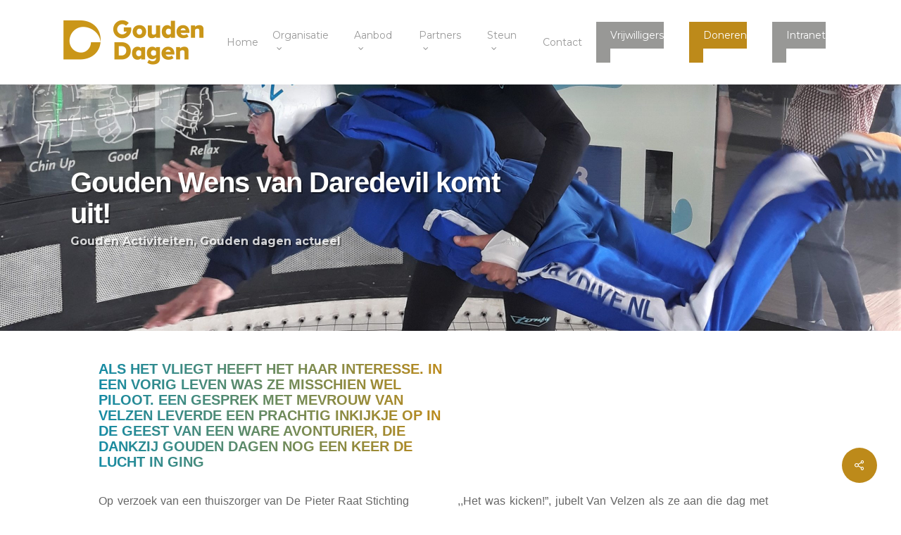

--- FILE ---
content_type: text/html; charset=UTF-8
request_url: https://www.goudendagen.nl/gouden-wens-van-daredevil-komt-uit/
body_size: 22129
content:
<!DOCTYPE html>

<html lang="nl-NL" class="no-js">
<head>
	
	<meta charset="UTF-8">
	
	<meta name="viewport" content="width=device-width, initial-scale=1, maximum-scale=1, user-scalable=0" /><meta name='robots' content='index, follow, max-image-preview:large, max-snippet:-1, max-video-preview:-1' />

	<!-- This site is optimized with the Yoast SEO plugin v26.7 - https://yoast.com/wordpress/plugins/seo/ -->
	<title>Gouden Wens van Daredevil komt uit! - Gouden Dagen</title>
	<link rel="canonical" href="https://www.goudendagen.nl/gouden-wens-van-daredevil-komt-uit/" />
	<meta property="og:locale" content="nl_NL" />
	<meta property="og:type" content="article" />
	<meta property="og:title" content="Gouden Wens van Daredevil komt uit! - Gouden Dagen" />
	<meta property="og:url" content="https://www.goudendagen.nl/gouden-wens-van-daredevil-komt-uit/" />
	<meta property="og:site_name" content="Gouden Dagen" />
	<meta property="article:published_time" content="2019-08-21T17:00:06+00:00" />
	<meta property="article:modified_time" content="2020-02-03T10:29:30+00:00" />
	<meta property="og:image" content="https://www.goudendagen.nl/wp-content/uploads/2020/02/GOUDEN-WENS-SKYDIVE-2-scaled.jpg" />
	<meta property="og:image:width" content="2560" />
	<meta property="og:image:height" content="1920" />
	<meta property="og:image:type" content="image/jpeg" />
	<meta name="author" content="goudendagen" />
	<meta name="twitter:card" content="summary_large_image" />
	<meta name="twitter:label1" content="Geschreven door" />
	<meta name="twitter:data1" content="goudendagen" />
	<meta name="twitter:label2" content="Geschatte leestijd" />
	<meta name="twitter:data2" content="7 minuten" />
	<script type="application/ld+json" class="yoast-schema-graph">{"@context":"https://schema.org","@graph":[{"@type":"Article","@id":"https://www.goudendagen.nl/gouden-wens-van-daredevil-komt-uit/#article","isPartOf":{"@id":"https://www.goudendagen.nl/gouden-wens-van-daredevil-komt-uit/"},"author":{"name":"goudendagen","@id":"https://www.goudendagen.nl/#/schema/person/56491292fd7bec49d4ee3c12952a7f09"},"headline":"Gouden Wens van Daredevil komt uit!","datePublished":"2019-08-21T17:00:06+00:00","dateModified":"2020-02-03T10:29:30+00:00","mainEntityOfPage":{"@id":"https://www.goudendagen.nl/gouden-wens-van-daredevil-komt-uit/"},"wordCount":1347,"publisher":{"@id":"https://www.goudendagen.nl/#organization"},"image":{"@id":"https://www.goudendagen.nl/gouden-wens-van-daredevil-komt-uit/#primaryimage"},"thumbnailUrl":"https://www.goudendagen.nl/wp-content/uploads/2020/02/GOUDEN-WENS-SKYDIVE-2-scaled.jpg","articleSection":["Gouden Activiteiten","Gouden dagen actueel"],"inLanguage":"nl-NL"},{"@type":"WebPage","@id":"https://www.goudendagen.nl/gouden-wens-van-daredevil-komt-uit/","url":"https://www.goudendagen.nl/gouden-wens-van-daredevil-komt-uit/","name":"Gouden Wens van Daredevil komt uit! - Gouden Dagen","isPartOf":{"@id":"https://www.goudendagen.nl/#website"},"primaryImageOfPage":{"@id":"https://www.goudendagen.nl/gouden-wens-van-daredevil-komt-uit/#primaryimage"},"image":{"@id":"https://www.goudendagen.nl/gouden-wens-van-daredevil-komt-uit/#primaryimage"},"thumbnailUrl":"https://www.goudendagen.nl/wp-content/uploads/2020/02/GOUDEN-WENS-SKYDIVE-2-scaled.jpg","datePublished":"2019-08-21T17:00:06+00:00","dateModified":"2020-02-03T10:29:30+00:00","breadcrumb":{"@id":"https://www.goudendagen.nl/gouden-wens-van-daredevil-komt-uit/#breadcrumb"},"inLanguage":"nl-NL","potentialAction":[{"@type":"ReadAction","target":["https://www.goudendagen.nl/gouden-wens-van-daredevil-komt-uit/"]}]},{"@type":"ImageObject","inLanguage":"nl-NL","@id":"https://www.goudendagen.nl/gouden-wens-van-daredevil-komt-uit/#primaryimage","url":"https://www.goudendagen.nl/wp-content/uploads/2020/02/GOUDEN-WENS-SKYDIVE-2-scaled.jpg","contentUrl":"https://www.goudendagen.nl/wp-content/uploads/2020/02/GOUDEN-WENS-SKYDIVE-2-scaled.jpg","width":2560,"height":1920},{"@type":"BreadcrumbList","@id":"https://www.goudendagen.nl/gouden-wens-van-daredevil-komt-uit/#breadcrumb","itemListElement":[{"@type":"ListItem","position":1,"name":"Home","item":"https://www.goudendagen.nl/"},{"@type":"ListItem","position":2,"name":"Gouden Wens van Daredevil komt uit!"}]},{"@type":"WebSite","@id":"https://www.goudendagen.nl/#website","url":"https://www.goudendagen.nl/","name":"Gouden Dagen","description":"","publisher":{"@id":"https://www.goudendagen.nl/#organization"},"potentialAction":[{"@type":"SearchAction","target":{"@type":"EntryPoint","urlTemplate":"https://www.goudendagen.nl/?s={search_term_string}"},"query-input":{"@type":"PropertyValueSpecification","valueRequired":true,"valueName":"search_term_string"}}],"inLanguage":"nl-NL"},{"@type":"Organization","@id":"https://www.goudendagen.nl/#organization","name":"Gouden Dagen","url":"https://www.goudendagen.nl/","logo":{"@type":"ImageObject","inLanguage":"nl-NL","@id":"https://www.goudendagen.nl/#/schema/logo/image/","url":"https://www.goudendagen.nl/wp-content/uploads/2017/08/cropped-Logo_Gouden_Dagen_g-definitieve-versie-3.png","contentUrl":"https://www.goudendagen.nl/wp-content/uploads/2017/08/cropped-Logo_Gouden_Dagen_g-definitieve-versie-3.png","width":2000,"height":1200,"caption":"Gouden Dagen"},"image":{"@id":"https://www.goudendagen.nl/#/schema/logo/image/"}},{"@type":"Person","@id":"https://www.goudendagen.nl/#/schema/person/56491292fd7bec49d4ee3c12952a7f09","name":"goudendagen","image":{"@type":"ImageObject","inLanguage":"nl-NL","@id":"https://www.goudendagen.nl/#/schema/person/image/","url":"https://www.goudendagen.nl/wp-content/uploads/2020/08/icon_member_person.jpg","contentUrl":"https://www.goudendagen.nl/wp-content/uploads/2020/08/icon_member_person.jpg","caption":"goudendagen"}}]}</script>
	<!-- / Yoast SEO plugin. -->


<link rel='dns-prefetch' href='//fonts.googleapis.com' />
<link rel='dns-prefetch' href='//maxcdn.bootstrapcdn.com' />
<link rel="alternate" type="application/rss+xml" title="Gouden Dagen &raquo; feed" href="https://www.goudendagen.nl/feed/" />
<link rel="alternate" type="application/rss+xml" title="Gouden Dagen &raquo; reacties feed" href="https://www.goudendagen.nl/comments/feed/" />
<link rel="alternate" type="text/calendar" title="Gouden Dagen &raquo; iCal Feed" href="https://www.goudendagen.nl/events/?ical=1" />
<link rel="alternate" title="oEmbed (JSON)" type="application/json+oembed" href="https://www.goudendagen.nl/wp-json/oembed/1.0/embed?url=https%3A%2F%2Fwww.goudendagen.nl%2Fgouden-wens-van-daredevil-komt-uit%2F" />
<link rel="alternate" title="oEmbed (XML)" type="text/xml+oembed" href="https://www.goudendagen.nl/wp-json/oembed/1.0/embed?url=https%3A%2F%2Fwww.goudendagen.nl%2Fgouden-wens-van-daredevil-komt-uit%2F&#038;format=xml" />
<style id='wp-img-auto-sizes-contain-inline-css' type='text/css'>
img:is([sizes=auto i],[sizes^="auto," i]){contain-intrinsic-size:3000px 1500px}
/*# sourceURL=wp-img-auto-sizes-contain-inline-css */
</style>
<style id='wp-emoji-styles-inline-css' type='text/css'>

	img.wp-smiley, img.emoji {
		display: inline !important;
		border: none !important;
		box-shadow: none !important;
		height: 1em !important;
		width: 1em !important;
		margin: 0 0.07em !important;
		vertical-align: -0.1em !important;
		background: none !important;
		padding: 0 !important;
	}
/*# sourceURL=wp-emoji-styles-inline-css */
</style>
<link rel='stylesheet' id='wp-block-library-css' href='https://www.goudendagen.nl/wp-includes/css/dist/block-library/style.min.css?ver=6.9' type='text/css' media='all' />
<style id='wp-block-image-inline-css' type='text/css'>
.wp-block-image>a,.wp-block-image>figure>a{display:inline-block}.wp-block-image img{box-sizing:border-box;height:auto;max-width:100%;vertical-align:bottom}@media not (prefers-reduced-motion){.wp-block-image img.hide{visibility:hidden}.wp-block-image img.show{animation:show-content-image .4s}}.wp-block-image[style*=border-radius] img,.wp-block-image[style*=border-radius]>a{border-radius:inherit}.wp-block-image.has-custom-border img{box-sizing:border-box}.wp-block-image.aligncenter{text-align:center}.wp-block-image.alignfull>a,.wp-block-image.alignwide>a{width:100%}.wp-block-image.alignfull img,.wp-block-image.alignwide img{height:auto;width:100%}.wp-block-image .aligncenter,.wp-block-image .alignleft,.wp-block-image .alignright,.wp-block-image.aligncenter,.wp-block-image.alignleft,.wp-block-image.alignright{display:table}.wp-block-image .aligncenter>figcaption,.wp-block-image .alignleft>figcaption,.wp-block-image .alignright>figcaption,.wp-block-image.aligncenter>figcaption,.wp-block-image.alignleft>figcaption,.wp-block-image.alignright>figcaption{caption-side:bottom;display:table-caption}.wp-block-image .alignleft{float:left;margin:.5em 1em .5em 0}.wp-block-image .alignright{float:right;margin:.5em 0 .5em 1em}.wp-block-image .aligncenter{margin-left:auto;margin-right:auto}.wp-block-image :where(figcaption){margin-bottom:1em;margin-top:.5em}.wp-block-image.is-style-circle-mask img{border-radius:9999px}@supports ((-webkit-mask-image:none) or (mask-image:none)) or (-webkit-mask-image:none){.wp-block-image.is-style-circle-mask img{border-radius:0;-webkit-mask-image:url('data:image/svg+xml;utf8,<svg viewBox="0 0 100 100" xmlns="http://www.w3.org/2000/svg"><circle cx="50" cy="50" r="50"/></svg>');mask-image:url('data:image/svg+xml;utf8,<svg viewBox="0 0 100 100" xmlns="http://www.w3.org/2000/svg"><circle cx="50" cy="50" r="50"/></svg>');mask-mode:alpha;-webkit-mask-position:center;mask-position:center;-webkit-mask-repeat:no-repeat;mask-repeat:no-repeat;-webkit-mask-size:contain;mask-size:contain}}:root :where(.wp-block-image.is-style-rounded img,.wp-block-image .is-style-rounded img){border-radius:9999px}.wp-block-image figure{margin:0}.wp-lightbox-container{display:flex;flex-direction:column;position:relative}.wp-lightbox-container img{cursor:zoom-in}.wp-lightbox-container img:hover+button{opacity:1}.wp-lightbox-container button{align-items:center;backdrop-filter:blur(16px) saturate(180%);background-color:#5a5a5a40;border:none;border-radius:4px;cursor:zoom-in;display:flex;height:20px;justify-content:center;opacity:0;padding:0;position:absolute;right:16px;text-align:center;top:16px;width:20px;z-index:100}@media not (prefers-reduced-motion){.wp-lightbox-container button{transition:opacity .2s ease}}.wp-lightbox-container button:focus-visible{outline:3px auto #5a5a5a40;outline:3px auto -webkit-focus-ring-color;outline-offset:3px}.wp-lightbox-container button:hover{cursor:pointer;opacity:1}.wp-lightbox-container button:focus{opacity:1}.wp-lightbox-container button:focus,.wp-lightbox-container button:hover,.wp-lightbox-container button:not(:hover):not(:active):not(.has-background){background-color:#5a5a5a40;border:none}.wp-lightbox-overlay{box-sizing:border-box;cursor:zoom-out;height:100vh;left:0;overflow:hidden;position:fixed;top:0;visibility:hidden;width:100%;z-index:100000}.wp-lightbox-overlay .close-button{align-items:center;cursor:pointer;display:flex;justify-content:center;min-height:40px;min-width:40px;padding:0;position:absolute;right:calc(env(safe-area-inset-right) + 16px);top:calc(env(safe-area-inset-top) + 16px);z-index:5000000}.wp-lightbox-overlay .close-button:focus,.wp-lightbox-overlay .close-button:hover,.wp-lightbox-overlay .close-button:not(:hover):not(:active):not(.has-background){background:none;border:none}.wp-lightbox-overlay .lightbox-image-container{height:var(--wp--lightbox-container-height);left:50%;overflow:hidden;position:absolute;top:50%;transform:translate(-50%,-50%);transform-origin:top left;width:var(--wp--lightbox-container-width);z-index:9999999999}.wp-lightbox-overlay .wp-block-image{align-items:center;box-sizing:border-box;display:flex;height:100%;justify-content:center;margin:0;position:relative;transform-origin:0 0;width:100%;z-index:3000000}.wp-lightbox-overlay .wp-block-image img{height:var(--wp--lightbox-image-height);min-height:var(--wp--lightbox-image-height);min-width:var(--wp--lightbox-image-width);width:var(--wp--lightbox-image-width)}.wp-lightbox-overlay .wp-block-image figcaption{display:none}.wp-lightbox-overlay button{background:none;border:none}.wp-lightbox-overlay .scrim{background-color:#fff;height:100%;opacity:.9;position:absolute;width:100%;z-index:2000000}.wp-lightbox-overlay.active{visibility:visible}@media not (prefers-reduced-motion){.wp-lightbox-overlay.active{animation:turn-on-visibility .25s both}.wp-lightbox-overlay.active img{animation:turn-on-visibility .35s both}.wp-lightbox-overlay.show-closing-animation:not(.active){animation:turn-off-visibility .35s both}.wp-lightbox-overlay.show-closing-animation:not(.active) img{animation:turn-off-visibility .25s both}.wp-lightbox-overlay.zoom.active{animation:none;opacity:1;visibility:visible}.wp-lightbox-overlay.zoom.active .lightbox-image-container{animation:lightbox-zoom-in .4s}.wp-lightbox-overlay.zoom.active .lightbox-image-container img{animation:none}.wp-lightbox-overlay.zoom.active .scrim{animation:turn-on-visibility .4s forwards}.wp-lightbox-overlay.zoom.show-closing-animation:not(.active){animation:none}.wp-lightbox-overlay.zoom.show-closing-animation:not(.active) .lightbox-image-container{animation:lightbox-zoom-out .4s}.wp-lightbox-overlay.zoom.show-closing-animation:not(.active) .lightbox-image-container img{animation:none}.wp-lightbox-overlay.zoom.show-closing-animation:not(.active) .scrim{animation:turn-off-visibility .4s forwards}}@keyframes show-content-image{0%{visibility:hidden}99%{visibility:hidden}to{visibility:visible}}@keyframes turn-on-visibility{0%{opacity:0}to{opacity:1}}@keyframes turn-off-visibility{0%{opacity:1;visibility:visible}99%{opacity:0;visibility:visible}to{opacity:0;visibility:hidden}}@keyframes lightbox-zoom-in{0%{transform:translate(calc((-100vw + var(--wp--lightbox-scrollbar-width))/2 + var(--wp--lightbox-initial-left-position)),calc(-50vh + var(--wp--lightbox-initial-top-position))) scale(var(--wp--lightbox-scale))}to{transform:translate(-50%,-50%) scale(1)}}@keyframes lightbox-zoom-out{0%{transform:translate(-50%,-50%) scale(1);visibility:visible}99%{visibility:visible}to{transform:translate(calc((-100vw + var(--wp--lightbox-scrollbar-width))/2 + var(--wp--lightbox-initial-left-position)),calc(-50vh + var(--wp--lightbox-initial-top-position))) scale(var(--wp--lightbox-scale));visibility:hidden}}
/*# sourceURL=https://www.goudendagen.nl/wp-includes/blocks/image/style.min.css */
</style>
<style id='wp-block-paragraph-inline-css' type='text/css'>
.is-small-text{font-size:.875em}.is-regular-text{font-size:1em}.is-large-text{font-size:2.25em}.is-larger-text{font-size:3em}.has-drop-cap:not(:focus):first-letter{float:left;font-size:8.4em;font-style:normal;font-weight:100;line-height:.68;margin:.05em .1em 0 0;text-transform:uppercase}body.rtl .has-drop-cap:not(:focus):first-letter{float:none;margin-left:.1em}p.has-drop-cap.has-background{overflow:hidden}:root :where(p.has-background){padding:1.25em 2.375em}:where(p.has-text-color:not(.has-link-color)) a{color:inherit}p.has-text-align-left[style*="writing-mode:vertical-lr"],p.has-text-align-right[style*="writing-mode:vertical-rl"]{rotate:180deg}
/*# sourceURL=https://www.goudendagen.nl/wp-includes/blocks/paragraph/style.min.css */
</style>
<style id='global-styles-inline-css' type='text/css'>
:root{--wp--preset--aspect-ratio--square: 1;--wp--preset--aspect-ratio--4-3: 4/3;--wp--preset--aspect-ratio--3-4: 3/4;--wp--preset--aspect-ratio--3-2: 3/2;--wp--preset--aspect-ratio--2-3: 2/3;--wp--preset--aspect-ratio--16-9: 16/9;--wp--preset--aspect-ratio--9-16: 9/16;--wp--preset--color--black: #000000;--wp--preset--color--cyan-bluish-gray: #abb8c3;--wp--preset--color--white: #ffffff;--wp--preset--color--pale-pink: #f78da7;--wp--preset--color--vivid-red: #cf2e2e;--wp--preset--color--luminous-vivid-orange: #ff6900;--wp--preset--color--luminous-vivid-amber: #fcb900;--wp--preset--color--light-green-cyan: #7bdcb5;--wp--preset--color--vivid-green-cyan: #00d084;--wp--preset--color--pale-cyan-blue: #8ed1fc;--wp--preset--color--vivid-cyan-blue: #0693e3;--wp--preset--color--vivid-purple: #9b51e0;--wp--preset--gradient--vivid-cyan-blue-to-vivid-purple: linear-gradient(135deg,rgb(6,147,227) 0%,rgb(155,81,224) 100%);--wp--preset--gradient--light-green-cyan-to-vivid-green-cyan: linear-gradient(135deg,rgb(122,220,180) 0%,rgb(0,208,130) 100%);--wp--preset--gradient--luminous-vivid-amber-to-luminous-vivid-orange: linear-gradient(135deg,rgb(252,185,0) 0%,rgb(255,105,0) 100%);--wp--preset--gradient--luminous-vivid-orange-to-vivid-red: linear-gradient(135deg,rgb(255,105,0) 0%,rgb(207,46,46) 100%);--wp--preset--gradient--very-light-gray-to-cyan-bluish-gray: linear-gradient(135deg,rgb(238,238,238) 0%,rgb(169,184,195) 100%);--wp--preset--gradient--cool-to-warm-spectrum: linear-gradient(135deg,rgb(74,234,220) 0%,rgb(151,120,209) 20%,rgb(207,42,186) 40%,rgb(238,44,130) 60%,rgb(251,105,98) 80%,rgb(254,248,76) 100%);--wp--preset--gradient--blush-light-purple: linear-gradient(135deg,rgb(255,206,236) 0%,rgb(152,150,240) 100%);--wp--preset--gradient--blush-bordeaux: linear-gradient(135deg,rgb(254,205,165) 0%,rgb(254,45,45) 50%,rgb(107,0,62) 100%);--wp--preset--gradient--luminous-dusk: linear-gradient(135deg,rgb(255,203,112) 0%,rgb(199,81,192) 50%,rgb(65,88,208) 100%);--wp--preset--gradient--pale-ocean: linear-gradient(135deg,rgb(255,245,203) 0%,rgb(182,227,212) 50%,rgb(51,167,181) 100%);--wp--preset--gradient--electric-grass: linear-gradient(135deg,rgb(202,248,128) 0%,rgb(113,206,126) 100%);--wp--preset--gradient--midnight: linear-gradient(135deg,rgb(2,3,129) 0%,rgb(40,116,252) 100%);--wp--preset--font-size--small: 13px;--wp--preset--font-size--medium: 20px;--wp--preset--font-size--large: 36px;--wp--preset--font-size--x-large: 42px;--wp--preset--spacing--20: 0.44rem;--wp--preset--spacing--30: 0.67rem;--wp--preset--spacing--40: 1rem;--wp--preset--spacing--50: 1.5rem;--wp--preset--spacing--60: 2.25rem;--wp--preset--spacing--70: 3.38rem;--wp--preset--spacing--80: 5.06rem;--wp--preset--shadow--natural: 6px 6px 9px rgba(0, 0, 0, 0.2);--wp--preset--shadow--deep: 12px 12px 50px rgba(0, 0, 0, 0.4);--wp--preset--shadow--sharp: 6px 6px 0px rgba(0, 0, 0, 0.2);--wp--preset--shadow--outlined: 6px 6px 0px -3px rgb(255, 255, 255), 6px 6px rgb(0, 0, 0);--wp--preset--shadow--crisp: 6px 6px 0px rgb(0, 0, 0);}:where(.is-layout-flex){gap: 0.5em;}:where(.is-layout-grid){gap: 0.5em;}body .is-layout-flex{display: flex;}.is-layout-flex{flex-wrap: wrap;align-items: center;}.is-layout-flex > :is(*, div){margin: 0;}body .is-layout-grid{display: grid;}.is-layout-grid > :is(*, div){margin: 0;}:where(.wp-block-columns.is-layout-flex){gap: 2em;}:where(.wp-block-columns.is-layout-grid){gap: 2em;}:where(.wp-block-post-template.is-layout-flex){gap: 1.25em;}:where(.wp-block-post-template.is-layout-grid){gap: 1.25em;}.has-black-color{color: var(--wp--preset--color--black) !important;}.has-cyan-bluish-gray-color{color: var(--wp--preset--color--cyan-bluish-gray) !important;}.has-white-color{color: var(--wp--preset--color--white) !important;}.has-pale-pink-color{color: var(--wp--preset--color--pale-pink) !important;}.has-vivid-red-color{color: var(--wp--preset--color--vivid-red) !important;}.has-luminous-vivid-orange-color{color: var(--wp--preset--color--luminous-vivid-orange) !important;}.has-luminous-vivid-amber-color{color: var(--wp--preset--color--luminous-vivid-amber) !important;}.has-light-green-cyan-color{color: var(--wp--preset--color--light-green-cyan) !important;}.has-vivid-green-cyan-color{color: var(--wp--preset--color--vivid-green-cyan) !important;}.has-pale-cyan-blue-color{color: var(--wp--preset--color--pale-cyan-blue) !important;}.has-vivid-cyan-blue-color{color: var(--wp--preset--color--vivid-cyan-blue) !important;}.has-vivid-purple-color{color: var(--wp--preset--color--vivid-purple) !important;}.has-black-background-color{background-color: var(--wp--preset--color--black) !important;}.has-cyan-bluish-gray-background-color{background-color: var(--wp--preset--color--cyan-bluish-gray) !important;}.has-white-background-color{background-color: var(--wp--preset--color--white) !important;}.has-pale-pink-background-color{background-color: var(--wp--preset--color--pale-pink) !important;}.has-vivid-red-background-color{background-color: var(--wp--preset--color--vivid-red) !important;}.has-luminous-vivid-orange-background-color{background-color: var(--wp--preset--color--luminous-vivid-orange) !important;}.has-luminous-vivid-amber-background-color{background-color: var(--wp--preset--color--luminous-vivid-amber) !important;}.has-light-green-cyan-background-color{background-color: var(--wp--preset--color--light-green-cyan) !important;}.has-vivid-green-cyan-background-color{background-color: var(--wp--preset--color--vivid-green-cyan) !important;}.has-pale-cyan-blue-background-color{background-color: var(--wp--preset--color--pale-cyan-blue) !important;}.has-vivid-cyan-blue-background-color{background-color: var(--wp--preset--color--vivid-cyan-blue) !important;}.has-vivid-purple-background-color{background-color: var(--wp--preset--color--vivid-purple) !important;}.has-black-border-color{border-color: var(--wp--preset--color--black) !important;}.has-cyan-bluish-gray-border-color{border-color: var(--wp--preset--color--cyan-bluish-gray) !important;}.has-white-border-color{border-color: var(--wp--preset--color--white) !important;}.has-pale-pink-border-color{border-color: var(--wp--preset--color--pale-pink) !important;}.has-vivid-red-border-color{border-color: var(--wp--preset--color--vivid-red) !important;}.has-luminous-vivid-orange-border-color{border-color: var(--wp--preset--color--luminous-vivid-orange) !important;}.has-luminous-vivid-amber-border-color{border-color: var(--wp--preset--color--luminous-vivid-amber) !important;}.has-light-green-cyan-border-color{border-color: var(--wp--preset--color--light-green-cyan) !important;}.has-vivid-green-cyan-border-color{border-color: var(--wp--preset--color--vivid-green-cyan) !important;}.has-pale-cyan-blue-border-color{border-color: var(--wp--preset--color--pale-cyan-blue) !important;}.has-vivid-cyan-blue-border-color{border-color: var(--wp--preset--color--vivid-cyan-blue) !important;}.has-vivid-purple-border-color{border-color: var(--wp--preset--color--vivid-purple) !important;}.has-vivid-cyan-blue-to-vivid-purple-gradient-background{background: var(--wp--preset--gradient--vivid-cyan-blue-to-vivid-purple) !important;}.has-light-green-cyan-to-vivid-green-cyan-gradient-background{background: var(--wp--preset--gradient--light-green-cyan-to-vivid-green-cyan) !important;}.has-luminous-vivid-amber-to-luminous-vivid-orange-gradient-background{background: var(--wp--preset--gradient--luminous-vivid-amber-to-luminous-vivid-orange) !important;}.has-luminous-vivid-orange-to-vivid-red-gradient-background{background: var(--wp--preset--gradient--luminous-vivid-orange-to-vivid-red) !important;}.has-very-light-gray-to-cyan-bluish-gray-gradient-background{background: var(--wp--preset--gradient--very-light-gray-to-cyan-bluish-gray) !important;}.has-cool-to-warm-spectrum-gradient-background{background: var(--wp--preset--gradient--cool-to-warm-spectrum) !important;}.has-blush-light-purple-gradient-background{background: var(--wp--preset--gradient--blush-light-purple) !important;}.has-blush-bordeaux-gradient-background{background: var(--wp--preset--gradient--blush-bordeaux) !important;}.has-luminous-dusk-gradient-background{background: var(--wp--preset--gradient--luminous-dusk) !important;}.has-pale-ocean-gradient-background{background: var(--wp--preset--gradient--pale-ocean) !important;}.has-electric-grass-gradient-background{background: var(--wp--preset--gradient--electric-grass) !important;}.has-midnight-gradient-background{background: var(--wp--preset--gradient--midnight) !important;}.has-small-font-size{font-size: var(--wp--preset--font-size--small) !important;}.has-medium-font-size{font-size: var(--wp--preset--font-size--medium) !important;}.has-large-font-size{font-size: var(--wp--preset--font-size--large) !important;}.has-x-large-font-size{font-size: var(--wp--preset--font-size--x-large) !important;}
/*# sourceURL=global-styles-inline-css */
</style>

<style id='classic-theme-styles-inline-css' type='text/css'>
/*! This file is auto-generated */
.wp-block-button__link{color:#fff;background-color:#32373c;border-radius:9999px;box-shadow:none;text-decoration:none;padding:calc(.667em + 2px) calc(1.333em + 2px);font-size:1.125em}.wp-block-file__button{background:#32373c;color:#fff;text-decoration:none}
/*# sourceURL=/wp-includes/css/classic-themes.min.css */
</style>
<link rel='stylesheet' id='wpdm-fonticon-css' href='https://www.goudendagen.nl/wp-content/plugins/download-manager/assets/wpdm-iconfont/css/wpdm-icons.css?ver=6.9' type='text/css' media='all' />
<link rel='stylesheet' id='wpdm-front-css' href='https://www.goudendagen.nl/wp-content/plugins/download-manager/assets/css/front.min.css?ver=6.9' type='text/css' media='all' />
<link rel='stylesheet' id='gouden_dagen-frontend-css' href='https://www.goudendagen.nl/wp-content/plugins/gouden-dagen-intranet/assets/css/frontend.css?ver=1.0.0' type='text/css' media='all' />
<link rel='stylesheet' id='salient-social-css' href='https://www.goudendagen.nl/wp-content/plugins/salient-social/css/style.css?ver=1.1' type='text/css' media='all' />
<style id='salient-social-inline-css' type='text/css'>

  .sharing-default-minimal .nectar-love.loved,
  body .nectar-social[data-color-override="override"].fixed > a:before, 
  body .nectar-social[data-color-override="override"].fixed .nectar-social-inner a,
  .sharing-default-minimal .nectar-social[data-color-override="override"] .nectar-social-inner a:hover {
    background-color: #bd8a1a;
  }
  .nectar-social.hover .nectar-love.loved,
  .nectar-social.hover > .nectar-love-button a:hover,
  .nectar-social[data-color-override="override"].hover > div a:hover,
  #single-below-header .nectar-social[data-color-override="override"].hover > div a:hover,
  .nectar-social[data-color-override="override"].hover .share-btn:hover,
  .sharing-default-minimal .nectar-social[data-color-override="override"] .nectar-social-inner a {
    border-color: #bd8a1a;
  }
  #single-below-header .nectar-social.hover .nectar-love.loved i,
  #single-below-header .nectar-social.hover[data-color-override="override"] a:hover,
  #single-below-header .nectar-social.hover[data-color-override="override"] a:hover i,
  #single-below-header .nectar-social.hover .nectar-love-button a:hover i,
  .nectar-love:hover i,
  .hover .nectar-love:hover .total_loves,
  .nectar-love.loved i,
  .nectar-social.hover .nectar-love.loved .total_loves,
  .nectar-social.hover .share-btn:hover, 
  .nectar-social[data-color-override="override"].hover .nectar-social-inner a:hover,
  .nectar-social[data-color-override="override"].hover > div:hover span,
  .sharing-default-minimal .nectar-social[data-color-override="override"] .nectar-social-inner a:not(:hover) i,
  .sharing-default-minimal .nectar-social[data-color-override="override"] .nectar-social-inner a:not(:hover) {
    color: #bd8a1a;
  }
/*# sourceURL=salient-social-inline-css */
</style>
<link rel='stylesheet' id='youzify-opensans-css' href='https://fonts.googleapis.com/css?family=Open+Sans%3A400%2C600&#038;ver=3.2.6' type='text/css' media='all' />
<link rel='stylesheet' id='youzify-css' href='https://www.goudendagen.nl/wp-content/plugins/youzify/includes/public/assets/css/youzify.min.css?ver=3.2.6' type='text/css' media='all' />
<link rel='stylesheet' id='youzify-headers-css' href='https://www.goudendagen.nl/wp-content/plugins/youzify/includes/public/assets/css/youzify-headers.min.css?ver=3.2.6' type='text/css' media='all' />
<link rel='stylesheet' id='youzify-scheme-css' href='https://www.goudendagen.nl/wp-content/plugins/youzify/includes/public/assets/css/schemes/youzify-darkgray-scheme.min.css?ver=3.2.6' type='text/css' media='all' />
<link rel='stylesheet' id='dashicons-css' href='https://www.goudendagen.nl/wp-includes/css/dashicons.min.css?ver=6.9' type='text/css' media='all' />
<link rel='stylesheet' id='youzify-social-css' href='https://www.goudendagen.nl/wp-content/plugins/youzify/includes/public/assets/css/youzify-social.min.css?ver=3.2.6' type='text/css' media='all' />
<link rel='stylesheet' id='youzify-icons-css' href='https://www.goudendagen.nl/wp-content/plugins/youzify/includes/admin/assets/css/all.min.css?ver=3.2.6' type='text/css' media='all' />
<link rel='stylesheet' id='youzify-customStyle-css' href='https://www.goudendagen.nl/wp-content/plugins/youzify/includes/admin/assets/css/custom-script.css?ver=6.9' type='text/css' media='all' />
<style id='youzify-customStyle-inline-css' type='text/css'>

                    .youzify-hdr-v1 .youzify-cover-content .youzify-inner-content,
                                #youzify-profile-navmenu .youzify-inner-content,
                                .youzify-vertical-layout .youzify-content,
                                .youzify .youzify-boxed-navbar,
                                .youzify .wild-content,
                                #youzify-members-directory,
                                #youzify-groups-list,
                                .youzify-page-main-content,
                                .youzify-header-content,
                                .youzify-cover-content {
                	max-width: 1425px !important;
                    }
/*# sourceURL=youzify-customStyle-inline-css */
</style>
<link rel='stylesheet' id='cff-css' href='https://www.goudendagen.nl/wp-content/plugins/custom-facebook-feed/assets/css/cff-style.min.css?ver=4.3.4' type='text/css' media='all' />
<link rel='stylesheet' id='sb-font-awesome-css' href='https://maxcdn.bootstrapcdn.com/font-awesome/4.7.0/css/font-awesome.min.css?ver=6.9' type='text/css' media='all' />
<link rel='stylesheet' id='font-awesome-css' href='https://www.goudendagen.nl/wp-content/themes/salient/css/font-awesome-legacy.min.css?ver=4.7.1' type='text/css' media='all' />
<link rel='stylesheet' id='salient-grid-system-css' href='https://www.goudendagen.nl/wp-content/themes/salient/css/grid-system.css?ver=13.0.8' type='text/css' media='all' />
<link rel='stylesheet' id='main-styles-css' href='https://www.goudendagen.nl/wp-content/themes/salient/css/style.css?ver=13.0.8' type='text/css' media='all' />
<link rel='stylesheet' id='nectar-single-styles-css' href='https://www.goudendagen.nl/wp-content/themes/salient/css/single.css?ver=13.0.8' type='text/css' media='all' />
<link rel='stylesheet' id='nectar-basic-buddypress-css' href='https://www.goudendagen.nl/wp-content/themes/salient/css/third-party/buddypress.css?ver=13.0.8' type='text/css' media='all' />
<link rel='stylesheet' id='nectar-basic-events-calendar-css' href='https://www.goudendagen.nl/wp-content/themes/salient/css/third-party/events-calendar.css?ver=13.0.8' type='text/css' media='all' />
<link rel='stylesheet' id='responsive-css' href='https://www.goudendagen.nl/wp-content/themes/salient/css/responsive.css?ver=13.0.8' type='text/css' media='all' />
<link rel='stylesheet' id='skin-original-css' href='https://www.goudendagen.nl/wp-content/themes/salient/css/skin-original.css?ver=13.0.8' type='text/css' media='all' />
<link rel='stylesheet' id='salient-wp-menu-dynamic-css' href='https://www.goudendagen.nl/wp-content/uploads/salient/menu-dynamic.css?ver=72058' type='text/css' media='all' />
<link rel='stylesheet' id='js_composer_front-css' href='https://www.goudendagen.nl/wp-content/plugins/js_composer_salient/assets/css/js_composer.min.css?ver=6.2.0' type='text/css' media='all' />
<link rel='stylesheet' id='dynamic-css-css' href='https://www.goudendagen.nl/wp-content/themes/salient/css/salient-dynamic-styles.css?ver=87796' type='text/css' media='all' />
<style id='dynamic-css-inline-css' type='text/css'>
@media only screen and (min-width:1000px){body #ajax-content-wrap.no-scroll{min-height:calc(100vh - 120px);height:calc(100vh - 120px)!important;}}@media only screen and (min-width:1000px){#page-header-wrap.fullscreen-header,#page-header-wrap.fullscreen-header #page-header-bg,html:not(.nectar-box-roll-loaded) .nectar-box-roll > #page-header-bg.fullscreen-header,.nectar_fullscreen_zoom_recent_projects,#nectar_fullscreen_rows:not(.afterLoaded) > div{height:calc(100vh - 119px);}.wpb_row.vc_row-o-full-height.top-level,.wpb_row.vc_row-o-full-height.top-level > .col.span_12{min-height:calc(100vh - 119px);}html:not(.nectar-box-roll-loaded) .nectar-box-roll > #page-header-bg.fullscreen-header{top:120px;}.nectar-slider-wrap[data-fullscreen="true"]:not(.loaded),.nectar-slider-wrap[data-fullscreen="true"]:not(.loaded) .swiper-container{height:calc(100vh - 118px)!important;}.admin-bar .nectar-slider-wrap[data-fullscreen="true"]:not(.loaded),.admin-bar .nectar-slider-wrap[data-fullscreen="true"]:not(.loaded) .swiper-container{height:calc(100vh - 118px - 32px)!important;}}.nectar-gradient-text[data-color="extra-color-gradient-1"][data-direction="diagonal"] *{color:#bd8a1a;background-image:linear-gradient(to right,#158ba5,#bd8a1a);-webkit-background-clip:text;-webkit-text-fill-color:transparent;background-clip:text;text-fill-color:transparent;display:inline-block;}.screen-reader-text,.nectar-skip-to-content:not(:focus){border:0;clip:rect(1px,1px,1px,1px);clip-path:inset(50%);height:1px;margin:-1px;overflow:hidden;padding:0;position:absolute!important;width:1px;word-wrap:normal!important;}
#header-secondary-outer {background-color: #bd8a1a!important;}
#header-secondary-outer nav >ul >li >a {color: #FFF!important;}
#header-secondary-outer .nectar-center-text a {color: #FFF!important;}
#header-secondary-outer #social li a i {color: #FFF!important;}
body #header-secondary-outer nav>ul>li>a {border-left: 0px !important;}
#header-secondary-outer nav>ul>li:last-child {border-right: 0px !important;}
/*# sourceURL=dynamic-css-inline-css */
</style>
<link rel='stylesheet' id='salient-child-style-css' href='https://www.goudendagen.nl/wp-content/themes/salient-child/style.css?ver=13.0.8' type='text/css' media='all' />
<link rel='stylesheet' id='redux-google-fonts-salient_redux-css' href='https://fonts.googleapis.com/css?family=Montserrat%3A400%2C800%2C700%2C500&#038;subset=latin&#038;ver=1637091296' type='text/css' media='all' />
<script type="text/javascript" src="https://www.goudendagen.nl/wp-includes/js/jquery/jquery.min.js?ver=3.7.1" id="jquery-core-js"></script>
<script type="text/javascript" src="https://www.goudendagen.nl/wp-includes/js/jquery/jquery-migrate.min.js?ver=3.4.1" id="jquery-migrate-js"></script>
<script type="text/javascript" id="bp-confirm-js-extra">
/* <![CDATA[ */
var BP_Confirm = {"are_you_sure":"Weet je het zeker?"};
//# sourceURL=bp-confirm-js-extra
/* ]]> */
</script>
<script type="text/javascript" src="https://www.goudendagen.nl/wp-content/plugins/buddypress/bp-core/js/confirm.min.js?ver=11.4.0" id="bp-confirm-js"></script>
<script type="text/javascript" src="https://www.goudendagen.nl/wp-content/plugins/buddypress/bp-core/js/widget-members.min.js?ver=11.4.0" id="bp-widget-members-js"></script>
<script type="text/javascript" src="https://www.goudendagen.nl/wp-content/plugins/buddypress/bp-core/js/jquery-query.min.js?ver=11.4.0" id="bp-jquery-query-js"></script>
<script type="text/javascript" src="https://www.goudendagen.nl/wp-content/plugins/buddypress/bp-core/js/vendor/jquery-cookie.min.js?ver=11.4.0" id="bp-jquery-cookie-js"></script>
<script type="text/javascript" src="https://www.goudendagen.nl/wp-content/plugins/buddypress/bp-core/js/vendor/jquery-scroll-to.min.js?ver=11.4.0" id="bp-jquery-scroll-to-js"></script>
<script type="text/javascript" id="bp-legacy-js-js-extra">
/* <![CDATA[ */
var BP_DTheme = {"accepted":"Geaccepteerd","close":"Sluiten","comments":"reacties","leave_group_confirm":"Weet je zeker dat je deze groep wilt verlaten?","mark_as_fav":"Favoriet","my_favs":"Mijn favorieten","rejected":"Afgewezen","remove_fav":"Verwijder de favoriet","show_all":"Laat alles zien","show_all_comments":"Laat alle reacties zien op deze thread","show_x_comments":"Toon alle reacties (%d)","unsaved_changes":"Je profiel bevat niet-opgeslagen wijzigingen. Als je deze pagina verlaat, zullen de veranderingen verloren gaan.","view":"Bekijken","store_filter_settings":""};
//# sourceURL=bp-legacy-js-js-extra
/* ]]> */
</script>
<script type="text/javascript" src="https://www.goudendagen.nl/wp-content/plugins/youzify/includes/public/assets/js/buddypress.min.js?ver=11.4.0" id="bp-legacy-js-js"></script>
<script type="text/javascript" src="https://www.goudendagen.nl/wp-content/plugins/download-manager/assets/js/wpdm.min.js?ver=6.9" id="wpdm-frontend-js-js"></script>
<script type="text/javascript" id="wpdm-frontjs-js-extra">
/* <![CDATA[ */
var wpdm_url = {"home":"https://www.goudendagen.nl/","site":"https://www.goudendagen.nl/","ajax":"https://www.goudendagen.nl/wp-admin/admin-ajax.php"};
var wpdm_js = {"spinner":"\u003Ci class=\"wpdm-icon wpdm-sun wpdm-spin\"\u003E\u003C/i\u003E","client_id":"6f27d48e8b6ac2d2bc1777186da9f584"};
var wpdm_strings = {"pass_var":"Wachtwoord geverifieerd!","pass_var_q":"Klik op de volgende knop om te beginnen met downloaden.","start_dl":"Start download"};
//# sourceURL=wpdm-frontjs-js-extra
/* ]]> */
</script>
<script type="text/javascript" src="https://www.goudendagen.nl/wp-content/plugins/download-manager/assets/js/front.min.js?ver=3.3.44" id="wpdm-frontjs-js"></script>
<script type="text/javascript" src="https://www.goudendagen.nl/wp-content/themes/salient-child/assets/js/custom.js?ver=6.9" id="custom_js-js"></script>
<script type="text/javascript" id="ajax-settings-script-js-extra">
/* <![CDATA[ */
var goudenfuncties = {"ajaxurl":"https://www.goudendagen.nl/wp-admin/admin-ajax.php"};
//# sourceURL=ajax-settings-script-js-extra
/* ]]> */
</script>
<script type="text/javascript" src="https://www.goudendagen.nl/wp-content/themes/salient-child/assets/js/userswitch.js?ver=6.9" id="ajax-settings-script-js"></script>
<script type="text/javascript" id="att_js-js-extra">
/* <![CDATA[ */
var goudenfuncties = {"ajaxurl":"https://www.goudendagen.nl/wp-admin/admin-ajax.php"};
//# sourceURL=att_js-js-extra
/* ]]> */
</script>
<script type="text/javascript" src="https://www.goudendagen.nl/wp-content/themes/salient-child/assets/js/attendees.js?ver=6.9" id="att_js-js"></script>
<link rel="https://api.w.org/" href="https://www.goudendagen.nl/wp-json/" /><link rel="alternate" title="JSON" type="application/json" href="https://www.goudendagen.nl/wp-json/wp/v2/posts/8152" /><link rel="EditURI" type="application/rsd+xml" title="RSD" href="https://www.goudendagen.nl/xmlrpc.php?rsd" />
<meta name="generator" content="WordPress 6.9" />
<link rel='shortlink' href='https://www.goudendagen.nl/?p=8152' />

	<script type="text/javascript">var ajaxurl = 'https://www.goudendagen.nl/wp-admin/admin-ajax.php';</script>

<meta name="tec-api-version" content="v1"><meta name="tec-api-origin" content="https://www.goudendagen.nl"><link rel="alternate" href="https://www.goudendagen.nl/wp-json/tribe/events/v1/" /><script type="text/javascript"> var root = document.getElementsByTagName( "html" )[0]; root.setAttribute( "class", "js" ); </script><!-- Global site tag (gtag.js) - Google Analytics -->
<script async src="https://www.googletagmanager.com/gtag/js?id=UA-199451009-1"></script>
<script>
  window.dataLayer = window.dataLayer || [];
  function gtag(){dataLayer.push(arguments);}
  gtag('js', new Date());

  gtag('config', 'UA-199451009-1');
</script>
<style type="text/css">.recentcomments a{display:inline !important;padding:0 !important;margin:0 !important;}</style><meta name="generator" content="Powered by WPBakery Page Builder - drag and drop page builder for WordPress."/>
<link rel="icon" href="https://www.goudendagen.nl/wp-content/uploads/2017/08/cropped-Beeldmerk_Gouden_Dagen_wit_gouden_achtergrond-32x32.jpg" sizes="32x32" />
<link rel="icon" href="https://www.goudendagen.nl/wp-content/uploads/2017/08/cropped-Beeldmerk_Gouden_Dagen_wit_gouden_achtergrond-192x192.jpg" sizes="192x192" />
<link rel="apple-touch-icon" href="https://www.goudendagen.nl/wp-content/uploads/2017/08/cropped-Beeldmerk_Gouden_Dagen_wit_gouden_achtergrond-180x180.jpg" />
<meta name="msapplication-TileImage" content="https://www.goudendagen.nl/wp-content/uploads/2017/08/cropped-Beeldmerk_Gouden_Dagen_wit_gouden_achtergrond-270x270.jpg" />
<style type="text/css" data-type="vc_shortcodes-custom-css">.vc_custom_1580724406678{padding-right: 10% !important;}.vc_custom_1580724541135{padding-right: 10% !important;}.vc_custom_1580724583363{padding-right: 10% !important;}</style><noscript><style> .wpb_animate_when_almost_visible { opacity: 1; }</style></noscript><meta name="generator" content="WordPress Download Manager 3.3.44" />
                <style>
        /* WPDM Link Template Styles */        </style>
                <style>

            :root {
                --color-primary: #4a8eff;
                --color-primary-rgb: 74, 142, 255;
                --color-primary-hover: #5998ff;
                --color-primary-active: #3281ff;
                --clr-sec: #6c757d;
                --clr-sec-rgb: 108, 117, 125;
                --clr-sec-hover: #6c757d;
                --clr-sec-active: #6c757d;
                --color-secondary: #6c757d;
                --color-secondary-rgb: 108, 117, 125;
                --color-secondary-hover: #6c757d;
                --color-secondary-active: #6c757d;
                --color-success: #018e11;
                --color-success-rgb: 1, 142, 17;
                --color-success-hover: #0aad01;
                --color-success-active: #0c8c01;
                --color-info: #2CA8FF;
                --color-info-rgb: 44, 168, 255;
                --color-info-hover: #2CA8FF;
                --color-info-active: #2CA8FF;
                --color-warning: #FFB236;
                --color-warning-rgb: 255, 178, 54;
                --color-warning-hover: #FFB236;
                --color-warning-active: #FFB236;
                --color-danger: #ff5062;
                --color-danger-rgb: 255, 80, 98;
                --color-danger-hover: #ff5062;
                --color-danger-active: #ff5062;
                --color-green: #30b570;
                --color-blue: #0073ff;
                --color-purple: #8557D3;
                --color-red: #ff5062;
                --color-muted: rgba(69, 89, 122, 0.6);
                --wpdm-font: "Sen", -apple-system, BlinkMacSystemFont, "Segoe UI", Roboto, Helvetica, Arial, sans-serif, "Apple Color Emoji", "Segoe UI Emoji", "Segoe UI Symbol";
            }

            .wpdm-download-link.btn.btn-primary {
                border-radius: 4px;
            }


        </style>
        	
<link rel='stylesheet' id='fancyBox-css' href='https://www.goudendagen.nl/wp-content/themes/salient/css/plugins/jquery.fancybox.css?ver=3.3.1' type='text/css' media='all' />
<link rel='stylesheet' id='nectar-ocm-core-css' href='https://www.goudendagen.nl/wp-content/themes/salient/css/off-canvas/core.css?ver=13.0.8' type='text/css' media='all' />
</head>


<body class="bp-legacy wp-singular post-template-default single single-post postid-8152 single-format-standard wp-theme-salient wp-child-theme-salient-child youzify-darkgray-scheme not-logged-in tribe-no-js nectar-auto-lightbox original wpb-js-composer js-comp-ver-6.2.0 vc_responsive no-js" data-footer-reveal="false" data-footer-reveal-shadow="none" data-header-format="default" data-body-border="off" data-boxed-style="" data-header-breakpoint="1000" data-dropdown-style="minimal" data-cae="easeOutCubic" data-cad="750" data-megamenu-width="contained" data-aie="none" data-ls="fancybox" data-apte="standard" data-hhun="0" data-fancy-form-rcs="default" data-form-style="default" data-form-submit="default" data-is="minimal" data-button-style="slightly_rounded" data-user-account-button="false" data-flex-cols="true" data-col-gap="default" data-header-inherit-rc="false" data-header-search="false" data-animated-anchors="true" data-ajax-transitions="false" data-full-width-header="false" data-slide-out-widget-area="true" data-slide-out-widget-area-style="slide-out-from-right" data-user-set-ocm="off" data-loading-animation="none" data-bg-header="true" data-responsive="1" data-ext-responsive="true" data-ext-padding="90" data-header-resize="1" data-header-color="light" data-transparent-header="false" data-cart="false" data-remove-m-parallax="" data-remove-m-video-bgs="" data-m-animate="0" data-force-header-trans-color="light" data-smooth-scrolling="0" data-permanent-transparent="false" >
	
	<script type="text/javascript">
	 (function(window, document) {

		 if(navigator.userAgent.match(/(Android|iPod|iPhone|iPad|BlackBerry|IEMobile|Opera Mini)/)) {
			 document.body.className += " using-mobile-browser ";
		 }

		 if( !("ontouchstart" in window) ) {

			 var body = document.querySelector("body");
			 var winW = window.innerWidth;
			 var bodyW = body.clientWidth;

			 if (winW > bodyW + 4) {
				 body.setAttribute("style", "--scroll-bar-w: " + (winW - bodyW - 4) + "px");
			 } else {
				 body.setAttribute("style", "--scroll-bar-w: 0px");
			 }
		 }

	 })(window, document);
   </script><a href="#ajax-content-wrap" class="nectar-skip-to-content">Skip to main content</a>	
	<div id="header-space"  data-header-mobile-fixed='1'></div> 
	
		
	<div id="header-outer" data-has-menu="true" data-has-buttons="no" data-header-button_style="default" data-using-pr-menu="false" data-mobile-fixed="1" data-ptnm="false" data-lhe="animated_underline" data-user-set-bg="#ffffff" data-format="default" data-permanent-transparent="false" data-megamenu-rt="1" data-remove-fixed="0" data-header-resize="1" data-cart="false" data-transparency-option="0" data-box-shadow="large" data-shrink-num="60" data-using-secondary="0" data-using-logo="1" data-logo-height="100" data-m-logo-height="80" data-padding="10" data-full-width="false" data-condense="false" >
		
		
<div id="search-outer" class="nectar">
	<div id="search">
		<div class="container">
			 <div id="search-box">
				 <div class="inner-wrap">
					 <div class="col span_12">
						  <form role="search" action="https://www.goudendagen.nl/" method="GET">
															<input type="text" name="s"  value="Start Typing..." aria-label="Search" data-placeholder="Start Typing..." />
							
						
												</form>
					</div><!--/span_12-->
				</div><!--/inner-wrap-->
			 </div><!--/search-box-->
			 <div id="close"><a href="#"><span class="screen-reader-text">Close Search</span>
				<span class="icon-salient-x" aria-hidden="true"></span>				 </a></div>
		 </div><!--/container-->
	</div><!--/search-->
</div><!--/search-outer-->

<header id="top">
	<div class="container">
		<div class="row">
			<div class="col span_3">
								<a id="logo" href="https://www.goudendagen.nl" data-supplied-ml-starting-dark="false" data-supplied-ml-starting="false" data-supplied-ml="true" >
					<img class="stnd skip-lazy default-logo dark-version" width="800" height="400" alt="Gouden Dagen" src="https://www.goudendagen.nl/wp-content/uploads/2020/08/logo_gouden_dagen_800.png" srcset="https://www.goudendagen.nl/wp-content/uploads/2020/08/logo_gouden_dagen_800.png 1x, https://www.goudendagen.nl/wp-content/uploads/2020/08/logo_gouden_dagen_800.png 2x" /><img class="mobile-only-logo skip-lazy" alt="Gouden Dagen" width="1563" height="1563" src="https://www.goudendagen.nl/wp-content/uploads/2017/08/Beeldmerk_Gouden_Dagen_Goud_witte_achtergrond.jpg" />				</a>
							</div><!--/span_3-->

			<div class="col span_9 col_last">
																	<div class="slide-out-widget-area-toggle mobile-icon slide-out-from-right" data-custom-color="false" data-icon-animation="simple-transform">
						<div> <a href="#sidewidgetarea" aria-label="Navigation Menu" aria-expanded="false" class="closed">
							<span class="screen-reader-text">Menu</span><span aria-hidden="true"> <i class="lines-button x2"> <i class="lines"></i> </i> </span>
						</a></div>
					</div>
				
									<nav>
													<ul class="sf-menu">
								<li id="menu-item-11047" class="menu-item menu-item-type-post_type menu-item-object-page menu-item-home nectar-regular-menu-item menu-item-11047"><a href="https://www.goudendagen.nl/"><span class="menu-title-text">Home</span></a></li>
<li id="menu-item-4884" class="menu-item menu-item-type-post_type menu-item-object-page menu-item-has-children nectar-regular-menu-item sf-with-ul menu-item-4884"><a href="https://www.goudendagen.nl/organisatie/"><span class="menu-title-text">Organisatie</span><span class="sf-sub-indicator"><i class="fa fa-angle-down icon-in-menu" aria-hidden="true"></i></span></a>
<ul class="sub-menu">
	<li id="menu-item-10297" class="menu-item menu-item-type-custom menu-item-object-custom nectar-regular-menu-item menu-item-10297"><a href="https://www.goudendagen.nl/organisatie/#jaarverslag"><span class="menu-title-text">Jaarverslag</span></a></li>
	<li id="menu-item-10298" class="menu-item menu-item-type-custom menu-item-object-custom nectar-regular-menu-item menu-item-10298"><a href="https://www.goudendagen.nl/organisatie/#bladgoud"><span class="menu-title-text">Bladgoud</span></a></li>
	<li id="menu-item-10299" class="menu-item menu-item-type-custom menu-item-object-custom nectar-regular-menu-item menu-item-10299"><a href="https://www.goudendagen.nl/organisatie/#nieuwsbrief"><span class="menu-title-text">Nieuwsbrief</span></a></li>
	<li id="menu-item-10300" class="menu-item menu-item-type-custom menu-item-object-custom nectar-regular-menu-item menu-item-10300"><a href="https://www.goudendagen.nl/organisatie/#indemedia"><span class="menu-title-text">In de media</span></a></li>
</ul>
</li>
<li id="menu-item-11061" class="menu-item menu-item-type-custom menu-item-object-custom menu-item-has-children nectar-regular-menu-item sf-with-ul menu-item-11061"><a href="#"><span class="menu-title-text">Aanbod</span><span class="sf-sub-indicator"><i class="fa fa-angle-down icon-in-menu" aria-hidden="true"></i></span></a>
<ul class="sub-menu">
	<li id="menu-item-11063" class="menu-item menu-item-type-post_type menu-item-object-page nectar-regular-menu-item menu-item-11063"><a href="https://www.goudendagen.nl/aanbod/gouden-koets/"><span class="menu-title-text">Gouden Koets</span></a></li>
	<li id="menu-item-11065" class="menu-item menu-item-type-post_type menu-item-object-page nectar-regular-menu-item menu-item-11065"><a href="https://www.goudendagen.nl/aanbod/gouden-wensen/"><span class="menu-title-text">Gouden Wensen</span></a></li>
	<li id="menu-item-11062" class="menu-item menu-item-type-post_type menu-item-object-page nectar-regular-menu-item menu-item-11062"><a href="https://www.goudendagen.nl/aanbod/gouden-cultuur/"><span class="menu-title-text">Gouden Cultuur</span></a></li>
	<li id="menu-item-11064" class="menu-item menu-item-type-post_type menu-item-object-page nectar-regular-menu-item menu-item-11064"><a href="https://www.goudendagen.nl/aanbod/gouden-natuur/"><span class="menu-title-text">Gouden Natuur</span></a></li>
</ul>
</li>
<li id="menu-item-4483" class="menu-item menu-item-type-post_type menu-item-object-page menu-item-has-children nectar-regular-menu-item sf-with-ul menu-item-4483"><a href="https://www.goudendagen.nl/partners/"><span class="menu-title-text">Partners</span><span class="sf-sub-indicator"><i class="fa fa-angle-down icon-in-menu" aria-hidden="true"></i></span></a>
<ul class="sub-menu">
	<li id="menu-item-4512" class="menu-item menu-item-type-post_type menu-item-object-page menu-item-has-children nectar-regular-menu-item menu-item-4512"><a href="https://www.goudendagen.nl/gouden-club/"><span class="menu-title-text">Gouden Club</span><span class="sf-sub-indicator"><i class="fa fa-angle-right icon-in-menu" aria-hidden="true"></i></span></a>
	<ul class="sub-menu">
		<li id="menu-item-10309" class="menu-item menu-item-type-custom menu-item-object-custom nectar-regular-menu-item menu-item-10309"><a href="https://www.goudendagen.nl/gouden-club/#aanmeldengoudenclub"><span class="menu-title-text">Aanmelden Gouden club</span></a></li>
		<li id="menu-item-10310" class="menu-item menu-item-type-custom menu-item-object-custom nectar-regular-menu-item menu-item-10310"><a href="https://www.goudendagen.nl/gouden-club/#sfeerverslagen"><span class="menu-title-text">Sfeerverslagen</span></a></li>
	</ul>
</li>
	<li id="menu-item-10307" class="menu-item menu-item-type-custom menu-item-object-custom menu-item-has-children nectar-regular-menu-item menu-item-10307"><a href="https://www.goudendagen.nl/partners/#projectpartners"><span class="menu-title-text">Projectpartners</span><span class="sf-sub-indicator"><i class="fa fa-angle-right icon-in-menu" aria-hidden="true"></i></span></a>
	<ul class="sub-menu">
		<li id="menu-item-10312" class="menu-item menu-item-type-custom menu-item-object-custom nectar-regular-menu-item menu-item-10312"><a href="https://www.goudendagen.nl/partners/#onzeprojecten"><span class="menu-title-text">Onze projecten</span></a></li>
		<li id="menu-item-10313" class="menu-item menu-item-type-custom menu-item-object-custom nectar-regular-menu-item menu-item-10313"><a href="https://www.goudendagen.nl/partners/#onzepartners"><span class="menu-title-text">Onze partners</span></a></li>
		<li id="menu-item-10315" class="menu-item menu-item-type-custom menu-item-object-custom nectar-regular-menu-item menu-item-10315"><a href="https://www.goudendagen.nl/partners/#kennispartners"><span class="menu-title-text">Kennis partners</span></a></li>
		<li id="menu-item-10316" class="menu-item menu-item-type-custom menu-item-object-custom nectar-regular-menu-item menu-item-10316"><a href="https://www.goudendagen.nl/partners/#internationalepartners"><span class="menu-title-text">Internationale partners</span></a></li>
		<li id="menu-item-10317" class="menu-item menu-item-type-custom menu-item-object-custom nectar-regular-menu-item menu-item-10317"><a href="https://www.goudendagen.nl/partners/#samenmetdeoverheid"><span class="menu-title-text">Samen met de overheid</span></a></li>
	</ul>
</li>
</ul>
</li>
<li id="menu-item-4453" class="menu-item menu-item-type-post_type menu-item-object-page menu-item-has-children nectar-regular-menu-item sf-with-ul menu-item-4453"><a href="https://www.goudendagen.nl/steun-ons/"><span class="menu-title-text">Steun</span><span class="sf-sub-indicator"><i class="fa fa-angle-down icon-in-menu" aria-hidden="true"></i></span></a>
<ul class="sub-menu">
	<li id="menu-item-10318" class="menu-item menu-item-type-custom menu-item-object-custom nectar-regular-menu-item menu-item-10318"><a href="https://www.goudendagen.nl/steun-ons/#doneren"><span class="menu-title-text">Doneren</span></a></li>
	<li id="menu-item-10319" class="menu-item menu-item-type-custom menu-item-object-custom nectar-regular-menu-item menu-item-10319"><a href="https://www.goudendagen.nl/steun-ons/#wordvrijwilliger"><span class="menu-title-text">Word vrijwilliger</span></a></li>
	<li id="menu-item-10320" class="menu-item menu-item-type-custom menu-item-object-custom nectar-regular-menu-item menu-item-10320"><a href="https://www.goudendagen.nl/steun-ons/#goudenvriend"><span class="menu-title-text">Gouden vriend</span></a></li>
	<li id="menu-item-10321" class="menu-item menu-item-type-custom menu-item-object-custom nectar-regular-menu-item menu-item-10321"><a href="https://www.goudendagen.nl/steun-ons/#nalaten"><span class="menu-title-text">Nalaten</span></a></li>
</ul>
</li>
<li id="menu-item-4881" class="menu-item menu-item-type-post_type menu-item-object-page nectar-regular-menu-item menu-item-4881"><a href="https://www.goudendagen.nl/contact/"><span class="menu-title-text">Contact</span></a></li>
<li id="menu-item-10322" class="mmf-menu-grijs menu-item menu-item-type-post_type menu-item-object-page nectar-regular-menu-item menu-item-10322"><a href="https://www.goudendagen.nl/vrijwilliger/"><span class="menu-title-text">Vrijwilligers</span></a></li>
<li id="menu-item-10323" class="mmf-menu-geel menu-item menu-item-type-post_type menu-item-object-page nectar-regular-menu-item menu-item-10323"><a href="https://www.goudendagen.nl/gouden-donatie/"><span class="menu-title-text">Doneren</span></a></li>
<li id="menu-item-10324" class="mmf-menu-grijs menu-item menu-item-type-post_type menu-item-object-page nectar-regular-menu-item menu-item-10324"><a href="https://www.goudendagen.nl/start-intranet/"><span class="menu-title-text">Intranet</span></a></li>
							</ul>
													<ul class="buttons sf-menu" data-user-set-ocm="off">

								
							</ul>
						
					</nav>

					
				</div><!--/span_9-->

				
			</div><!--/row-->
					</div><!--/container-->
	</header>		
	</div>
	
		
	<div id="ajax-content-wrap">
		
		<div id="page-header-wrap" data-animate-in-effect="none" data-midnight="light" class="" style="height: 350px;"><div id="page-header-bg" class="not-loaded  hentry" data-post-hs="default" data-padding-amt="normal" data-animate-in-effect="none" data-midnight="light" data-text-effect="" data-bg-pos="center" data-alignment="left" data-alignment-v="middle" data-parallax="0" data-height="350"  style="background-color: #000; height:350px;">					<div class="page-header-bg-image-wrap" id="nectar-page-header-p-wrap" data-parallax-speed="fast">
						<div class="page-header-bg-image" style="background-image: url(https://www.goudendagen.nl/wp-content/uploads/2020/02/GOUDEN-WENS-SKYDIVE-2-scaled.jpg);"></div>
					</div> 
				<div class="container"><img class="hidden-social-img" src="https://www.goudendagen.nl/wp-content/uploads/2020/02/GOUDEN-WENS-SKYDIVE-2-scaled.jpg" alt="Gouden Wens van Daredevil komt uit!" />
					<div class="row">
						<div class="col span_6 section-title blog-title" data-remove-post-date="1" data-remove-post-author="1" data-remove-post-comment-number="1">
							<div class="inner-wrap">

								
								<h1 class="entry-title">Gouden Wens van Daredevil komt uit!</h1>

								

																	<div id="single-below-header" data-hide-on-mobile="false">
										<span class="meta-author vcard author"><span class="fn"><span class="author-leading">By</span> <a href="https://www.goudendagen.nl/start-intranet/leden/goudendagen/" title="Berichten van goudendagen" rel="author">goudendagen</a></span></span><span class="meta-date date published">21-08-2019</span><span class="meta-date date updated rich-snippet-hidden">februari 3rd, 2020</span><span class="meta-category"><a href="https://www.goudendagen.nl/gouden-activiteiten/">Gouden Activiteiten</a>, <a href="https://www.goudendagen.nl/gouden-dagen-actueel/">Gouden dagen actueel</a></span>									</div><!--/single-below-header-->
						
						
							<div id="single-meta">

								<div class="meta-comment-count">
									<a href="https://www.goudendagen.nl/gouden-wens-van-daredevil-komt-uit/#respond"><i class="icon-default-style steadysets-icon-chat-3"></i> No Comments</a>
								</div>

								
							</div><!--/single-meta-->

											</div>

				</div><!--/section-title-->
			</div><!--/row-->

			


			</div>
</div>

</div>

<div class="container-wrap no-sidebar" data-midnight="dark" data-remove-post-date="1" data-remove-post-author="1" data-remove-post-comment-number="1">
	<div class="container main-content">

		
		<div class="row">

			
			<div class="post-area col  span_12 col_last">

			
<article id="post-8152" class="post-8152 post type-post status-publish format-standard has-post-thumbnail category-gouden-activiteiten category-gouden-dagen-actueel">
  
  <div class="inner-wrap">

		<div class="post-content" data-hide-featured-media="0">
      
        <div class="content-inner">
		<div id="fws_6974eda8f2205"  data-column-margin="default" data-midnight="dark"  class="wpb_row vc_row-fluid vc_row full-width-section  "  style="padding-top: 3px; padding-bottom: 0px; "><div class="row-bg-wrap" data-bg-animation="none" data-bg-overlay="false"><div class="inner-wrap"><div class="row-bg using-bg-color"  style="background-color: #ffffff; "></div></div></div><div class="row_col_wrap_12 col span_12 dark left">
	<div  class="vc_col-sm-12 wpb_column column_container vc_column_container col no-extra-padding"  data-padding-pos="all" data-has-bg-color="false" data-bg-color="" data-bg-opacity="1" data-animation="" data-delay="0" >
		<div class="vc_column-inner" >
			<div class="wpb_wrapper">
				<div id="fws_6974eda8f3614" data-midnight="" data-column-margin="default" class="wpb_row vc_row-fluid vc_row inner_row  "  style=""><div class="row-bg-wrap"> <div class="row-bg" ></div> </div><div class="row_col_wrap_12_inner col span_12  left">
	<div  class="vc_col-sm-6 wpb_column column_container vc_column_container col child_column no-extra-padding"   data-padding-pos="all" data-has-bg-color="false" data-bg-color="" data-bg-opacity="1" data-animation="" data-delay="0">
		<div class="vc_column-inner" >
		<div class="wpb_wrapper">
			<div class="nectar-gradient-text" data-direction="diagonal" data-color="extra-color-gradient-1" style=""><h4>ALS HET VLIEGT HEEFT HET HAAR INTERESSE. IN EEN VORIG LEVEN WAS ZE MISSCHIEN WEL PILOOT. EEN GESPREK MET MEVROUW VAN VELZEN LEVERDE EEN PRACHTIG INKIJKJE OP IN DE GEEST VAN EEN WARE AVONTURIER, DIE DANKZIJ GOUDEN DAGEN NOG EEN KEER DE LUCHT IN GING</h4></div>
		</div> 
	</div>
	</div> 

	<div  class="vc_col-sm-6 wpb_column column_container vc_column_container col child_column no-extra-padding"   data-padding-pos="all" data-has-bg-color="false" data-bg-color="" data-bg-opacity="1" data-animation="" data-delay="0">
		<div class="vc_column-inner" >
		<div class="wpb_wrapper">
			
		</div> 
	</div>
	</div> 
</div></div><div id="fws_6974eda90029f" data-midnight="" data-column-margin="default" class="wpb_row vc_row-fluid vc_row inner_row  "  style=""><div class="row-bg-wrap"> <div class="row-bg" ></div> </div><div class="row_col_wrap_12_inner col span_12  left">
	<div  class="vc_col-sm-6 wpb_column column_container vc_column_container col child_column padding-3-percent"   data-padding-pos="bottom" data-has-bg-color="false" data-bg-color="" data-bg-opacity="1" data-animation="" data-delay="0">
		<div class="vc_column-inner" >
		<div class="wpb_wrapper">
			
<div class="wpb_text_column wpb_content_element  vc_custom_1580724406678" >
	<div class="wpb_wrapper">
		<p style="text-align: justify;"><span style="font-family: arial, helvetica, sans-serif; font-size: 12pt;">Op verzoek van een thuiszorger van De Pieter Raat Stichting krabbelt mevrouw Van Velzen haar droom op een wenskaartje. ,,Gouden Dagen laat wensen uitkomen”, luidt de summiere verklaring. ,,Daarna heb ik er een jaar niks meer over gehoord. Ik dacht dat ze me vergeten waren”, blikt Van Velzen nu terug vanuit haar comfortabele stoel.</span></p>
<p style="text-align: justify;"><span style="font-family: arial, helvetica, sans-serif; font-size: 12pt;"><strong>INEENS RINKELT DE TELEFOON</strong></span></p>
<p style="text-align: justify;"><span style="font-family: arial, helvetica, sans-serif; font-size: 12pt;">Tot een paar weken geleden ineens de telefoon rinkelt. Gouden Dagen. Of ze nog steeds wil skydiven. Daarna gaat het snel. Een paar dagen later wordt Van Vezen thuis opgehaald. Ze mag mee naar een indoor skydivecentrum in Utrecht. Er volgt een overheerlijke lunch, ze wordt geïnterviewd door het tv-programma 5 Uur Live en krijgt een ritje aangeboden in de Gouden Koets, een ludiek transportmiddel dat ouderen voor een laag bedrag door de regio vervoert.</span></p>
<p style="text-align: justify;"><span style="font-family: arial, helvetica, sans-serif; font-size: 12pt;">Dan volgt de sprong. Althans, sprong. Mevrouw Van Velzen wordt in een parachutepak gehesen en met een instructeur een windturbine in begeleid. Daar ervaart ze een vrije val. Alsof je op 4000 meter hoogte uit een vliegtuig springt, maar dan zonder ook daadwerkelijk uit het vliegtuig te hoeven springen.</span></p>
	</div>
</div>




		</div> 
	</div>
	</div> 

	<div  class="vc_col-sm-6 wpb_column column_container vc_column_container col child_column padding-3-percent"   data-padding-pos="bottom" data-has-bg-color="false" data-bg-color="" data-bg-opacity="1" data-animation="" data-delay="0">
		<div class="vc_column-inner" >
		<div class="wpb_wrapper">
			
<div class="wpb_text_column wpb_content_element  vc_custom_1580724541135" >
	<div class="wpb_wrapper">
		<p style="text-align: justify;"><span style="font-family: arial, helvetica, sans-serif; font-size: 12pt;"> ,,Het was kicken!”, jubelt Van Velzen als ze aan die dag met een gouden randje terugdenkt. Nog altijd begint ze te stralen aan de herinnering. Nerveus was ze niet. Hoewel het wel even spannend was of ze het fysiek aan zou kunnen, vertelt ze in haar woonkamer. Op het tafeltje naast haar liggen doosjes medicijnen en dampt een kop koffie. Achter haar staat haar bed. Boven komt ze zelden nog. Van Velzen lijdt aan Parkinson: ,,Een grillige ziekte. De ene dag gaat het beter dan de andere. Gelukkig ging het op de dag van de sprong goed met me.”</span></p>
<p style="text-align: justify;"><span style="font-family: arial, helvetica, sans-serif; font-size: 12pt;"><strong>JE BENT GEWICHTLOOS</strong></span></p>
<p style="text-align: justify;"><span style="font-family: arial, helvetica, sans-serif; font-size: 12pt;">Over de ‘vlucht’ zegt ze: ,,Het was spannend! Ik had gedacht dat je wat luchtiger zou zweven, maar er is een enorme kracht vanonder. En je moet een bepaalde houding aannemen en dat kon ik niet zo lang volhouden. Maar ik heb het wél ervaren en dat was hartstikke leuk! </span></p>
<p style="text-align: justify;"><span style="font-family: arial, helvetica, sans-serif; font-size: 12pt;">De reacties na de uitzending doen haar goed. ,,Iedereen vindt het te gek en heel stoer. Mijn kleinzoon ook. De hele omgeving vond het dapper en stoer dat ik het &#8211; ook gezien mijn fysiek &#8211; heb aangedurfd. Het is wel 175 kilometer per uur aan luchtdruk wat er uit die turbine komt.”</span></p>
	</div>
</div>




		</div> 
	</div>
	</div> 
</div></div><div id="fws_6974eda9011ae" data-midnight="" data-column-margin="default" class="wpb_row vc_row-fluid vc_row inner_row  "  style=""><div class="row-bg-wrap"> <div class="row-bg" ></div> </div><div class="row_col_wrap_12_inner col span_12  left">
	<div  class="vc_col-sm-12 wpb_column column_container vc_column_container col child_column no-extra-padding"   data-padding-pos="all" data-has-bg-color="false" data-bg-color="" data-bg-opacity="1" data-animation="" data-delay="0">
		<div class="vc_column-inner" >
		<div class="wpb_wrapper">
			
<div class="wpb_text_column wpb_content_element  vc_custom_1580724583363" >
	<div class="wpb_wrapper">
		<p style="text-align: justify;"><span style="font-family: arial, helvetica, sans-serif; font-size: 12pt;"><strong>ONVERGETELIJKE ERVARING</strong></span></p>
<p style="text-align: justify;"><span style="font-family: arial, helvetica, sans-serif; font-size: 12pt;">Al haar hele leven is Van Velzen gefascineerd door al wat vliegt. Ze regelt als jonge meid al een baantje op het voormalige vliegveld Ypenburg. Daar heeft ze haar luchtdoop in een Fokker Friendship. ,,Ik was 18 en we vlogen naar Eindhoven. Aan boord moest ik snoepjes uitdelen. Een onvergetelijke ervaring.”</span></p>
<p style="text-align: justify;"><span style="font-family: arial, helvetica, sans-serif; font-size: 12pt;">Daar blijft het niet bij. Ze maakt tochtjes met de helikopter, vliegt in sportvliegtuigjes, zweefvliegtuigen. Stapt aan boord van een van de honderden luchtballonnen in Mexico en duikt boven Texel uit een vliegtuig. Hoe ze dat allemaal klaarspeelde? ,,Omdat ik het altijd op de man af vroeg”, luidt haar eenvoudige verklaring.</span></p>
	</div>
</div>



<div class="divider-wrap" data-alignment="default"><div style="height: 20px;" class="divider"></div></div><div class="nectar-cta " data-color="default" data-using-bg="false" data-style="arrow-animation" data-display="block" data-alignment="left" data-text-color="custom" ><h6 style="color: #bd8a1a;"><span class="link_wrap" ><a  class="link_text" href="https://www.rtl.nl/video/14d60745-0179-40ef-9145-3b0037ad8154/"><span class="text">BEKIJK HIER HET FILMPJE VAN KOFFIETIJD - 2019</span><svg class="next-arrow" aria-hidden="true" width="20px" height="25px" viewBox="0 0 50 80" xml:space="preserve">
  <polyline stroke="#ffffff" stroke-width="9" fill="none" stroke-linecap="round" stroke-linejoin="round" points="0, 0 45, 40 0, 80"/>
  </svg>  <span class="line"  style="background-color: #bd8a1a;"></span> </a></span></h6></div>
		</div> 
	</div>
	</div> 
</div></div><div class="divider-wrap" data-alignment="default"><div style="height: 20px;" class="divider"></div></div>
			</div> 
		</div>
	</div> 
</div></div>
		<div id="fws_6974eda9033ef"  data-column-margin="default" data-midnight="light"  class="wpb_row vc_row-fluid vc_row full-width-content  vc_row-o-equal-height vc_row-flex  vc_row-o-content-middle  "  style="padding-top: 0px; padding-bottom: 0px; "><div class="row-bg-wrap" data-bg-animation="none" data-bg-overlay="false"><div class="inner-wrap"><div class="row-bg using-bg-color"  style="background-color: #ffffff; "></div></div></div><div class="row_col_wrap_12 col span_12 light right">
	<div style="" class="vc_col-sm-6 wpb_column column_container vc_column_container col padding-3-percent" data-using-bg="true" data-overlay-color="true" data-padding-pos="all" data-has-bg-color="false" data-bg-color="" data-bg-opacity="1" data-animation="" data-delay="0" >
		<div class="vc_column-inner" ><div class="column-image-bg-wrap" data-bg-pos="center center" data-bg-animation="none" data-bg-overlay="true"><div class="inner-wrap"><div class="column-image-bg" style=" background-image: url('https://www.goudendagen.nl/wp-content/uploads/2019/11/alex-loup-Md6_qA-BMis-unsplash-scaled.jpg'); "></div></div></div><div class="column-bg-overlay-wrap" data-bg-animation="none"><div class="column-bg-overlay"></div><div class="column-overlay-layer" style="background-color:rgba(255,255,255,0.85);  opacity: 0.8; "></div></div>
			<div class="wpb_wrapper">
				<div id="fws_6974eda903e08" data-midnight="" data-column-margin="default" class="wpb_row vc_row-fluid vc_row inner_row  "  style=""><div class="row-bg-wrap"> <div class="row-bg" ></div> </div><div class="row_col_wrap_12_inner col span_12  left">
	<div  class="vc_col-sm-12 wpb_column column_container vc_column_container col child_column centered-text padding-3-percent"   data-padding-pos="all" data-has-bg-color="false" data-bg-color="" data-bg-opacity="1" data-animation="" data-delay="0">
		<div class="vc_column-inner" >
		<div class="wpb_wrapper">
			
<div class="wpb_text_column wpb_content_element " >
	<div class="wpb_wrapper">
		<p style="text-align: left;"><span style="font-size: 18pt;"><span style="color: #bd8a1a; font-family: 'arial black', sans-serif;">INEENS RINKELT DE TELEFOON. GOUDEN DAGEN. MET DE VRAAG OF IK NOG STEEDS WIL SKYDIVEN. VANAF DAT MOMENT GING HET SNEL! </span></span></p>
	</div>
</div>




		</div> 
	</div>
	</div> 
</div></div>
			</div> 
		</div>
	</div> 

	<div style="" class="vc_col-sm-3 wpb_column column_container vc_column_container col padding-10-percent" data-using-bg="true" data-padding-pos="all" data-has-bg-color="false" data-bg-color="" data-bg-opacity="0.3" data-animation="" data-delay="0" >
		<div class="vc_column-inner" ><div class="column-image-bg-wrap" data-bg-pos="center center" data-bg-animation="none" data-bg-overlay="false"><div class="inner-wrap"><div class="column-image-bg" style=" background-image: url('https://www.goudendagen.nl/wp-content/uploads/2020/02/GOUDEN-WENS-SKYDIVE-1-scaled.jpg'); "></div></div></div>
			<div class="wpb_wrapper">
				
			</div> 
		</div>
	</div> 

	<div style="" class="vc_col-sm-3 wpb_column column_container vc_column_container col padding-10-percent" data-using-bg="true" data-padding-pos="all" data-has-bg-color="false" data-bg-color="" data-bg-opacity="0.7" data-animation="" data-delay="0" >
		<div class="vc_column-inner" ><div class="column-image-bg-wrap" data-bg-pos="center center" data-bg-animation="none" data-bg-overlay="false"><div class="inner-wrap"><div class="column-image-bg" style=" background-image: url('https://www.goudendagen.nl/wp-content/uploads/2020/02/GOUDEN-WENS-SKYDIVE.jpg'); "></div></div></div>
			<div class="wpb_wrapper">
				
			</div> 
		</div>
	</div> 
</div></div>
</div>        
      </div><!--/post-content-->
      
    </div><!--/inner-wrap-->
    
</article>
		</div><!--/post-area-->

			
		</div><!--/row-->

		<div class="row">

			
			 <div data-post-header-style="default" class="blog_next_prev_buttons wpb_row vc_row-fluid full-width-content standard_section" data-style="fullwidth_next_prev" data-midnight="light">

				 <ul class="controls"><li class="previous-post "><div class="post-bg-img" style="background-image: url(https://www.goudendagen.nl/wp-content/uploads/2020/02/GOUDEN-WENS-SKYDIVE-2-scaled.jpg);"></div><a href="https://www.goudendagen.nl/bijzondere-gouden-wens-in-vervulling-5-uur-live/"></a><h3><span>Previous Post</span><span class="text">Bijzondere Gouden Wens - 5 Uur Live zendt uit
						 <svg class="next-arrow" aria-hidden="true" xmlns="http://www.w3.org/2000/svg" xmlns:xlink="http://www.w3.org/1999/xlink" viewBox="0 0 39 12"><line class="top" x1="23" y1="-0.5" x2="29.5" y2="6.5" stroke="#ffffff;"></line><line class="bottom" x1="23" y1="12.5" x2="29.5" y2="5.5" stroke="#ffffff;"></line></svg><span class="line"></span></span></h3></li><li class="next-post "><div class="post-bg-img" style="background-image: url(https://www.goudendagen.nl/wp-content/uploads/2019/06/Foto-4.1.1-1.jpg);"></div><a href="https://www.goudendagen.nl/smullen-tijdens-de-gouden-haring-party/"></a><h3><span>Next Post</span><span class="text">Smullen tijdens de Gouden Haring Party
						 <svg class="next-arrow" aria-hidden="true" xmlns="http://www.w3.org/2000/svg" xmlns:xlink="http://www.w3.org/1999/xlink" viewBox="0 0 39 12"><line class="top" x1="23" y1="-0.5" x2="29.5" y2="6.5" stroke="#ffffff;"></line><line class="bottom" x1="23" y1="12.5" x2="29.5" y2="5.5" stroke="#ffffff;"></line></svg><span class="line"></span></span></h3></li></ul>
			 </div>

			 
			<div class="comments-section" data-author-bio="false">
				
<div class="comment-wrap " data-midnight="dark" data-comments-open="false">


			<!-- If comments are closed. -->
		<!--<p class="nocomments">Comments are closed.</p>-->

	


</div>			</div>

		</div><!--/row-->

	</div><!--/container main-content-->
	</div><!--/container-wrap-->

<div class="nectar-social fixed" data-position="" data-color-override="override"><a href="#"><i class="icon-default-style steadysets-icon-share"></i></a><div class="nectar-social-inner"><a class='facebook-share nectar-sharing' href='#' title='Share this'> <i class='fa fa-facebook'></i> <span class='social-text'>Share</span> </a><a class='twitter-share nectar-sharing' href='#' title='Tweet this'> <i class='fa fa-twitter'></i> <span class='social-text'>Tweet</span> </a><a class='linkedin-share nectar-sharing' href='#' title='Share this'> <i class='fa fa-linkedin'></i> <span class='social-text'>Share</span> </a><a class='pinterest-share nectar-sharing' href='#' title='Pin this'> <i class='fa fa-pinterest'></i> <span class='social-text'>Pin</span> </a></div></div>
<div id="footer-outer" data-midnight="light" data-cols="4" data-custom-color="false" data-disable-copyright="false" data-matching-section-color="false" data-copyright-line="false" data-using-bg-img="false" data-bg-img-overlay="0.8" data-full-width="false" data-using-widget-area="true" data-link-hover="default">
	
		
	<div id="footer-widgets" data-has-widgets="true" data-cols="4">
		
		<div class="container">
			
						
			<div class="row">
				
								
				<div class="col span_3">
					<div id="block-4" class="widget widget_block widget_media_image">
<figure class="wp-block-image size-full is-resized"><img loading="lazy" decoding="async" width="717" height="249" src="https://www.goudendagen.nl/wp-content/uploads/2025/09/Logo_Gouden_Dagen_wit_transparante_achtergrond-footer.png" alt="" class="wp-image-13297" style="width:211px;height:auto" srcset="https://www.goudendagen.nl/wp-content/uploads/2025/09/Logo_Gouden_Dagen_wit_transparante_achtergrond-footer.png 717w, https://www.goudendagen.nl/wp-content/uploads/2025/09/Logo_Gouden_Dagen_wit_transparante_achtergrond-footer-300x104.png 300w" sizes="auto, (max-width: 717px) 100vw, 717px" /></figure>
</div><div id="block-3" class="widget widget_block widget_text">
<p><strong>Gouden Dagen<br></strong>Nieuwe Herengracht 18<br>Kantoor: Stichting Oud Geleerd Jong Gedaan<br>1018 DP Amsterdam<br>IBAN NL 67 RABO 0149 0978 40<br>ANBI 821112430</p>
</div>					</div>
					
											
						<div class="col span_3">
							<div id="block-7" class="widget widget_block widget_text">
<p>E:<a href="mailto:info@goudendagen.nl"> info@goudendagen.nl</a><br>W: <a href="https://www.goudendagen.nl">goudendagen.nl</a><br>KvK 34353897</p>
</div>								
							</div>
							
												
						
													<div class="col span_3">
								<div id="custom_html-4" class="widget_text widget widget_custom_html"><div class="textwidget custom-html-widget"><div class="mmf-footer-widget">
	<img class="aligncenter wp-image-4798" src="https://goudendagen.nl/wp-content/uploads/2020/07/logo_ANBI_ZK.png" alt="logo ANBI" width="250" height="100" />
</div></div></div><div id="custom_html-6" class="widget_text widget widget_custom_html"><div class="textwidget custom-html-widget"><div class="mmf-footer-widget">
<img class="aligncenter wp-image-4798" src="https://www.goudendagen.nl/wp-content/uploads/2022/12/logo_vrienden_loterij_2022.png" alt="logo ANBI" width="250" height="100" />
</div></div></div>									
								</div>
														
															<div class="col span_3">
									<div id="block-5" class="widget widget_block widget_media_image">
<figure class="wp-block-image size-large is-resized"><a href="https://www.oudgeleerdjonggedaan.nl/" target="_blank" rel=" noreferrer noopener"><img loading="lazy" decoding="async" width="1024" height="228" src="https://www.goudendagen.nl/wp-content/uploads/2025/09/OGJG-Logo-RGB-inverse-1024x228.png" alt="" class="wp-image-13296" style="width:211px;height:auto" srcset="https://www.goudendagen.nl/wp-content/uploads/2025/09/OGJG-Logo-RGB-inverse-1024x228.png 1024w, https://www.goudendagen.nl/wp-content/uploads/2025/09/OGJG-Logo-RGB-inverse-300x67.png 300w, https://www.goudendagen.nl/wp-content/uploads/2025/09/OGJG-Logo-RGB-inverse.png 1329w" sizes="auto, (max-width: 1024px) 100vw, 1024px" /></a></figure>
</div><div id="block-6" class="widget widget_block widget_text">
<p>Sinds 1 augustus 2025 werkt Gouden Dagen bestuurlijk samen met Stichting Oud Geleerd Jong Gedaan (OGJG).</p>
</div>										
									</div>
																
							</div>
													</div><!--/container-->
					</div><!--/footer-widgets-->
					
					
  <div class="row" id="copyright" data-layout="centered">
	
	<div class="container">
	   
				<div class="col span_5">
		   
				
  				<div class="widget">			
  				</div>		   
  			<p>&copy; 2026 Gouden Dagen.  - website door <a href="https://www.multimediafabriek.com" target="_blank">Multimediafabriek</a></p>
		</div><!--/span_5-->
			   
	  <div class="col span_7 col_last">
      <ul class="social">
        <li><a target="_blank" href="https://twitter.com/GoudenDagen"><span class="screen-reader-text">twitter</span><i class="fa fa-twitter" aria-hidden="true"></i></a></li><li><a target="_blank" href="https://www.facebook.com/GoudenDagen/"><span class="screen-reader-text">facebook</span><i class="fa fa-facebook" aria-hidden="true"></i></a></li><li><a target="_blank" href="https://www.linkedin.com/company/stichting-gouden-dagen/"><span class="screen-reader-text">linkedin</span><i class="fa fa-linkedin" aria-hidden="true"></i></a></li><li><a target="_blank" href="https://www.youtube.com/channel/UCKTR4uvq5OyPj4JPOBPOC0g"><span class="screen-reader-text">youtube</span><i class="fa fa-youtube-play" aria-hidden="true"></i></a></li><li><a target="_blank" href="https://www.instagram.com/stichtinggoudendagen/"><span class="screen-reader-text">instagram</span><i class="fa fa-instagram" aria-hidden="true"></i></a></li>      </ul>
	  </div><!--/span_7-->
    
	  	
	</div><!--/container-->
  </div><!--/row-->
		
</div><!--/footer-outer-->


	<div id="slide-out-widget-area-bg" class="slide-out-from-right dark">
				</div>

		<div id="slide-out-widget-area" class="slide-out-from-right" data-dropdown-func="separate-dropdown-parent-link" data-back-txt="Back">

			
			<div class="inner" data-prepend-menu-mobile="false">

				<a class="slide_out_area_close" href="#"><span class="screen-reader-text">Close Menu</span>
					<span class="icon-salient-x icon-default-style"></span>				</a>


									<div class="off-canvas-menu-container mobile-only">

						
						<ul class="menu">
							<li class="menu-item menu-item-type-post_type menu-item-object-page menu-item-home menu-item-11047"><a href="https://www.goudendagen.nl/">Home</a></li>
<li class="menu-item menu-item-type-post_type menu-item-object-page menu-item-has-children menu-item-4884"><a href="https://www.goudendagen.nl/organisatie/">Organisatie</a>
<ul class="sub-menu">
	<li class="menu-item menu-item-type-custom menu-item-object-custom menu-item-10297"><a href="https://www.goudendagen.nl/organisatie/#jaarverslag">Jaarverslag</a></li>
	<li class="menu-item menu-item-type-custom menu-item-object-custom menu-item-10298"><a href="https://www.goudendagen.nl/organisatie/#bladgoud">Bladgoud</a></li>
	<li class="menu-item menu-item-type-custom menu-item-object-custom menu-item-10299"><a href="https://www.goudendagen.nl/organisatie/#nieuwsbrief">Nieuwsbrief</a></li>
	<li class="menu-item menu-item-type-custom menu-item-object-custom menu-item-10300"><a href="https://www.goudendagen.nl/organisatie/#indemedia">In de media</a></li>
</ul>
</li>
<li class="menu-item menu-item-type-custom menu-item-object-custom menu-item-has-children menu-item-11061"><a href="#">Aanbod</a>
<ul class="sub-menu">
	<li class="menu-item menu-item-type-post_type menu-item-object-page menu-item-11063"><a href="https://www.goudendagen.nl/aanbod/gouden-koets/">Gouden Koets</a></li>
	<li class="menu-item menu-item-type-post_type menu-item-object-page menu-item-11065"><a href="https://www.goudendagen.nl/aanbod/gouden-wensen/">Gouden Wensen</a></li>
	<li class="menu-item menu-item-type-post_type menu-item-object-page menu-item-11062"><a href="https://www.goudendagen.nl/aanbod/gouden-cultuur/">Gouden Cultuur</a></li>
	<li class="menu-item menu-item-type-post_type menu-item-object-page menu-item-11064"><a href="https://www.goudendagen.nl/aanbod/gouden-natuur/">Gouden Natuur</a></li>
</ul>
</li>
<li class="menu-item menu-item-type-post_type menu-item-object-page menu-item-has-children menu-item-4483"><a href="https://www.goudendagen.nl/partners/">Partners</a>
<ul class="sub-menu">
	<li class="menu-item menu-item-type-post_type menu-item-object-page menu-item-has-children menu-item-4512"><a href="https://www.goudendagen.nl/gouden-club/">Gouden Club</a>
	<ul class="sub-menu">
		<li class="menu-item menu-item-type-custom menu-item-object-custom menu-item-10309"><a href="https://www.goudendagen.nl/gouden-club/#aanmeldengoudenclub">Aanmelden Gouden club</a></li>
		<li class="menu-item menu-item-type-custom menu-item-object-custom menu-item-10310"><a href="https://www.goudendagen.nl/gouden-club/#sfeerverslagen">Sfeerverslagen</a></li>
	</ul>
</li>
	<li class="menu-item menu-item-type-custom menu-item-object-custom menu-item-has-children menu-item-10307"><a href="https://www.goudendagen.nl/partners/#projectpartners">Projectpartners</a>
	<ul class="sub-menu">
		<li class="menu-item menu-item-type-custom menu-item-object-custom menu-item-10312"><a href="https://www.goudendagen.nl/partners/#onzeprojecten">Onze projecten</a></li>
		<li class="menu-item menu-item-type-custom menu-item-object-custom menu-item-10313"><a href="https://www.goudendagen.nl/partners/#onzepartners">Onze partners</a></li>
		<li class="menu-item menu-item-type-custom menu-item-object-custom menu-item-10315"><a href="https://www.goudendagen.nl/partners/#kennispartners">Kennis partners</a></li>
		<li class="menu-item menu-item-type-custom menu-item-object-custom menu-item-10316"><a href="https://www.goudendagen.nl/partners/#internationalepartners">Internationale partners</a></li>
		<li class="menu-item menu-item-type-custom menu-item-object-custom menu-item-10317"><a href="https://www.goudendagen.nl/partners/#samenmetdeoverheid">Samen met de overheid</a></li>
	</ul>
</li>
</ul>
</li>
<li class="menu-item menu-item-type-post_type menu-item-object-page menu-item-has-children menu-item-4453"><a href="https://www.goudendagen.nl/steun-ons/">Steun</a>
<ul class="sub-menu">
	<li class="menu-item menu-item-type-custom menu-item-object-custom menu-item-10318"><a href="https://www.goudendagen.nl/steun-ons/#doneren">Doneren</a></li>
	<li class="menu-item menu-item-type-custom menu-item-object-custom menu-item-10319"><a href="https://www.goudendagen.nl/steun-ons/#wordvrijwilliger">Word vrijwilliger</a></li>
	<li class="menu-item menu-item-type-custom menu-item-object-custom menu-item-10320"><a href="https://www.goudendagen.nl/steun-ons/#goudenvriend">Gouden vriend</a></li>
	<li class="menu-item menu-item-type-custom menu-item-object-custom menu-item-10321"><a href="https://www.goudendagen.nl/steun-ons/#nalaten">Nalaten</a></li>
</ul>
</li>
<li class="menu-item menu-item-type-post_type menu-item-object-page menu-item-4881"><a href="https://www.goudendagen.nl/contact/">Contact</a></li>
<li class="mmf-menu-grijs menu-item menu-item-type-post_type menu-item-object-page menu-item-10322"><a href="https://www.goudendagen.nl/vrijwilliger/">Vrijwilligers</a></li>
<li class="mmf-menu-geel menu-item menu-item-type-post_type menu-item-object-page menu-item-10323"><a href="https://www.goudendagen.nl/gouden-donatie/">Doneren</a></li>
<li class="mmf-menu-grijs menu-item menu-item-type-post_type menu-item-object-page menu-item-10324"><a href="https://www.goudendagen.nl/start-intranet/">Intranet</a></li>

						</ul>

						<ul class="menu secondary-header-items">
													</ul>
					</div>
					
				</div>

				<div class="bottom-meta-wrap"></div><!--/bottom-meta-wrap-->
				</div>
		
</div> <!--/ajax-content-wrap-->

	<a id="to-top" class="
	mobile-enabled	"><i class="fa fa-angle-up"></i></a>
	<script type="speculationrules">
{"prefetch":[{"source":"document","where":{"and":[{"href_matches":"/*"},{"not":{"href_matches":["/wp-*.php","/wp-admin/*","/wp-content/uploads/*","/wp-content/*","/wp-content/plugins/*","/wp-content/themes/salient-child/*","/wp-content/themes/salient/*","/*\\?(.+)"]}},{"not":{"selector_matches":"a[rel~=\"nofollow\"]"}},{"not":{"selector_matches":".no-prefetch, .no-prefetch a"}}]},"eagerness":"conservative"}]}
</script>
<!-- Custom Facebook Feed JS -->
<script type="text/javascript">var cffajaxurl = "https://www.goudendagen.nl/wp-admin/admin-ajax.php";
var cfflinkhashtags = "true";
</script>
            <script>
                const abmsg = "We noticed an ad blocker. Consider whitelisting us to support the site ❤️";
                const abmsgd = "download";
                const iswpdmpropage = 0;
                jQuery(function($){

                    
                });
            </script>
            <div id="fb-root"></div>
            		<script>
		( function ( body ) {
			'use strict';
			body.className = body.className.replace( /\btribe-no-js\b/, 'tribe-js' );
		} )( document.body );
		</script>
		<script> /* <![CDATA[ */var tribe_l10n_datatables = {"aria":{"sort_ascending":": activate to sort column ascending","sort_descending":": activate to sort column descending"},"length_menu":"Show _MENU_ entries","empty_table":"No data available in table","info":"Showing _START_ to _END_ of _TOTAL_ entries","info_empty":"Showing 0 to 0 of 0 entries","info_filtered":"(filtered from _MAX_ total entries)","zero_records":"No matching records found","search":"Search:","all_selected_text":"All items on this page were selected. ","select_all_link":"Select all pages","clear_selection":"Clear Selection.","pagination":{"all":"All","next":"Next","previous":"Previous"},"select":{"rows":{"0":"","_":": Selected %d rows","1":": Selected 1 row"}},"datepicker":{"dayNames":["zondag","maandag","dinsdag","woensdag","donderdag","vrijdag","zaterdag"],"dayNamesShort":["zo","ma","di","wo","do","vr","za"],"dayNamesMin":["Z","M","D","W","D","V","Z"],"monthNames":["januari","februari","maart","april","mei","juni","juli","augustus","september","oktober","november","december"],"monthNamesShort":["januari","februari","maart","april","mei","juni","juli","augustus","september","oktober","november","december"],"monthNamesMin":["jan","feb","mrt","apr","mei","jun","jul","aug","sep","okt","nov","dec"],"nextText":"Next","prevText":"Prev","currentText":"Today","closeText":"Done","today":"Today","clear":"Clear"}};/* ]]> */ </script><script type="text/html" id="wpb-modifications"></script><script type="text/javascript" src="https://www.goudendagen.nl/wp-content/plugins/the-events-calendar/common/build/js/user-agent.js?ver=da75d0bdea6dde3898df" id="tec-user-agent-js"></script>
<script type="text/javascript" src="https://www.goudendagen.nl/wp-includes/js/comment-reply.min.js?ver=6.9" id="comment-reply-js" async="async" data-wp-strategy="async" fetchpriority="low"></script>
<script type="text/javascript" src="https://www.goudendagen.nl/wp-includes/js/dist/hooks.min.js?ver=dd5603f07f9220ed27f1" id="wp-hooks-js"></script>
<script type="text/javascript" src="https://www.goudendagen.nl/wp-includes/js/dist/i18n.min.js?ver=c26c3dc7bed366793375" id="wp-i18n-js"></script>
<script type="text/javascript" id="wp-i18n-js-after">
/* <![CDATA[ */
wp.i18n.setLocaleData( { 'text direction\u0004ltr': [ 'ltr' ] } );
//# sourceURL=wp-i18n-js-after
/* ]]> */
</script>
<script type="text/javascript" src="https://www.goudendagen.nl/wp-includes/js/jquery/jquery.form.min.js?ver=4.3.0" id="jquery-form-js"></script>
<script type="text/javascript" src="https://www.goudendagen.nl/wp-content/plugins/gouden-dagen-intranet/assets/js/frontend.min.js?ver=1.0.0" id="gouden_dagen-frontend-js"></script>
<script type="text/javascript" id="salient-social-js-extra">
/* <![CDATA[ */
var nectarLove = {"ajaxurl":"https://www.goudendagen.nl/wp-admin/admin-ajax.php","postID":"8152","rooturl":"https://www.goudendagen.nl","loveNonce":"94abb80525"};
//# sourceURL=salient-social-js-extra
/* ]]> */
</script>
<script type="text/javascript" src="https://www.goudendagen.nl/wp-content/plugins/salient-social/js/salient-social.js?ver=1.1" id="salient-social-js"></script>
<script type="text/javascript" id="youzify-js-extra">
/* <![CDATA[ */
var Youzify = {"unknown_error":"An unknown error occurred. Please try again later.","slideshow_auto":"1","slides_height_type":"fixed","activity_autoloader":"on","authenticating":"Authenticating...","security_nonce":"664f990439","displayed_user_id":"0","ajax_url":"https://www.goudendagen.nl/wp-admin/admin-ajax.php","save_changes":"Save Changes","thanks":"OK! Thanks","confirm":"Confirm","cancel":"Cancel","menu_title":"Menu","gotit":"Got it!","done":"Done!","ops":"Oops!","poll_option":"Option %d","poll_option_empty":"Sorry, you need to choose at least one option.","slideshow_speed":"5","assets":"https://www.goudendagen.nl/wp-content/plugins/youzify/includes/public/assets/","youzify_url":"https://www.goudendagen.nl/wp-content/plugins/youzify/","live_notifications":"on","last_notification":"0","sound_file":"https://www.goudendagen.nl/wp-content/plugins/youzify/includes/public/assets/youzify-notification-sound","timeout":"10","notifications_interval":"60"};
//# sourceURL=youzify-js-extra
/* ]]> */
</script>
<script type="text/javascript" src="https://www.goudendagen.nl/wp-content/plugins/youzify/includes/public/assets/js/youzify.min.js?ver=3.2.6" id="youzify-js"></script>
<script type="text/javascript" src="https://www.goudendagen.nl/wp-content/plugins/custom-facebook-feed/assets/js/cff-scripts.min.js?ver=4.3.4" id="cffscripts-js"></script>
<script type="text/javascript" src="https://www.goudendagen.nl/wp-content/themes/salient/js/third-party/jquery.easing.js?ver=1.3" id="jquery-easing-js"></script>
<script type="text/javascript" src="https://www.goudendagen.nl/wp-content/themes/salient/js/third-party/jquery.mousewheel.js?ver=3.1.13" id="jquery-mousewheel-js"></script>
<script type="text/javascript" src="https://www.goudendagen.nl/wp-content/themes/salient/js/priority.js?ver=13.0.8" id="nectar_priority-js"></script>
<script type="text/javascript" src="https://www.goudendagen.nl/wp-content/themes/salient/js/third-party/transit.js?ver=0.9.9" id="nectar-transit-js"></script>
<script type="text/javascript" src="https://www.goudendagen.nl/wp-content/themes/salient/js/third-party/waypoints.js?ver=4.0.2" id="nectar-waypoints-js"></script>
<script type="text/javascript" src="https://www.goudendagen.nl/wp-content/themes/salient/js/third-party/imagesLoaded.min.js?ver=4.1.4" id="imagesLoaded-js"></script>
<script type="text/javascript" src="https://www.goudendagen.nl/wp-content/themes/salient/js/third-party/hoverintent.js?ver=1.9" id="hoverintent-js"></script>
<script type="text/javascript" src="https://www.goudendagen.nl/wp-content/themes/salient/js/third-party/jquery.fancybox.min.js?ver=3.3.8" id="fancyBox-js"></script>
<script type="text/javascript" src="https://www.goudendagen.nl/wp-content/themes/salient/js/third-party/superfish.js?ver=1.5.8" id="superfish-js"></script>
<script type="text/javascript" id="nectar-frontend-js-extra">
/* <![CDATA[ */
var nectarLove = {"ajaxurl":"https://www.goudendagen.nl/wp-admin/admin-ajax.php","postID":"8152","rooturl":"https://www.goudendagen.nl","disqusComments":"false","loveNonce":"94abb80525","mapApiKey":""};
var nectarOptions = {"quick_search":"false","mobile_header_format":"default","left_header_dropdown_func":"default","ajax_add_to_cart":"0","ocm_remove_ext_menu_items":"remove_images","woo_product_filter_toggle":"0","woo_sidebar_toggles":"true","woo_sticky_sidebar":"0","woo_minimal_product_hover":"default","woo_minimal_product_effect":"default","woo_related_upsell_carousel":"false","woo_product_variable_select":"default"};
var nectar_front_i18n = {"next":"Next","previous":"Previous"};
//# sourceURL=nectar-frontend-js-extra
/* ]]> */
</script>
<script type="text/javascript" src="https://www.goudendagen.nl/wp-content/themes/salient/js/init.js?ver=13.0.8" id="nectar-frontend-js"></script>
<script type="text/javascript" src="https://www.goudendagen.nl/wp-content/plugins/salient-core/js/third-party/touchswipe.min.js?ver=1.0" id="touchswipe-js"></script>
<script type="text/javascript" id="heartbeat-js-extra">
/* <![CDATA[ */
var heartbeatSettings = {"ajaxurl":"/wp-admin/admin-ajax.php"};
//# sourceURL=heartbeat-js-extra
/* ]]> */
</script>
<script type="text/javascript" src="https://www.goudendagen.nl/wp-includes/js/heartbeat.min.js?ver=6.9" id="heartbeat-js"></script>
<script type="text/javascript" src="https://www.goudendagen.nl/wp-content/plugins/js_composer_salient/assets/js/dist/js_composer_front.min.js?ver=6.2.0" id="wpb_composer_front_js-js"></script>
<script id="wp-emoji-settings" type="application/json">
{"baseUrl":"https://s.w.org/images/core/emoji/17.0.2/72x72/","ext":".png","svgUrl":"https://s.w.org/images/core/emoji/17.0.2/svg/","svgExt":".svg","source":{"concatemoji":"https://www.goudendagen.nl/wp-includes/js/wp-emoji-release.min.js?ver=6.9"}}
</script>
<script type="module">
/* <![CDATA[ */
/*! This file is auto-generated */
const a=JSON.parse(document.getElementById("wp-emoji-settings").textContent),o=(window._wpemojiSettings=a,"wpEmojiSettingsSupports"),s=["flag","emoji"];function i(e){try{var t={supportTests:e,timestamp:(new Date).valueOf()};sessionStorage.setItem(o,JSON.stringify(t))}catch(e){}}function c(e,t,n){e.clearRect(0,0,e.canvas.width,e.canvas.height),e.fillText(t,0,0);t=new Uint32Array(e.getImageData(0,0,e.canvas.width,e.canvas.height).data);e.clearRect(0,0,e.canvas.width,e.canvas.height),e.fillText(n,0,0);const a=new Uint32Array(e.getImageData(0,0,e.canvas.width,e.canvas.height).data);return t.every((e,t)=>e===a[t])}function p(e,t){e.clearRect(0,0,e.canvas.width,e.canvas.height),e.fillText(t,0,0);var n=e.getImageData(16,16,1,1);for(let e=0;e<n.data.length;e++)if(0!==n.data[e])return!1;return!0}function u(e,t,n,a){switch(t){case"flag":return n(e,"\ud83c\udff3\ufe0f\u200d\u26a7\ufe0f","\ud83c\udff3\ufe0f\u200b\u26a7\ufe0f")?!1:!n(e,"\ud83c\udde8\ud83c\uddf6","\ud83c\udde8\u200b\ud83c\uddf6")&&!n(e,"\ud83c\udff4\udb40\udc67\udb40\udc62\udb40\udc65\udb40\udc6e\udb40\udc67\udb40\udc7f","\ud83c\udff4\u200b\udb40\udc67\u200b\udb40\udc62\u200b\udb40\udc65\u200b\udb40\udc6e\u200b\udb40\udc67\u200b\udb40\udc7f");case"emoji":return!a(e,"\ud83e\u1fac8")}return!1}function f(e,t,n,a){let r;const o=(r="undefined"!=typeof WorkerGlobalScope&&self instanceof WorkerGlobalScope?new OffscreenCanvas(300,150):document.createElement("canvas")).getContext("2d",{willReadFrequently:!0}),s=(o.textBaseline="top",o.font="600 32px Arial",{});return e.forEach(e=>{s[e]=t(o,e,n,a)}),s}function r(e){var t=document.createElement("script");t.src=e,t.defer=!0,document.head.appendChild(t)}a.supports={everything:!0,everythingExceptFlag:!0},new Promise(t=>{let n=function(){try{var e=JSON.parse(sessionStorage.getItem(o));if("object"==typeof e&&"number"==typeof e.timestamp&&(new Date).valueOf()<e.timestamp+604800&&"object"==typeof e.supportTests)return e.supportTests}catch(e){}return null}();if(!n){if("undefined"!=typeof Worker&&"undefined"!=typeof OffscreenCanvas&&"undefined"!=typeof URL&&URL.createObjectURL&&"undefined"!=typeof Blob)try{var e="postMessage("+f.toString()+"("+[JSON.stringify(s),u.toString(),c.toString(),p.toString()].join(",")+"));",a=new Blob([e],{type:"text/javascript"});const r=new Worker(URL.createObjectURL(a),{name:"wpTestEmojiSupports"});return void(r.onmessage=e=>{i(n=e.data),r.terminate(),t(n)})}catch(e){}i(n=f(s,u,c,p))}t(n)}).then(e=>{for(const n in e)a.supports[n]=e[n],a.supports.everything=a.supports.everything&&a.supports[n],"flag"!==n&&(a.supports.everythingExceptFlag=a.supports.everythingExceptFlag&&a.supports[n]);var t;a.supports.everythingExceptFlag=a.supports.everythingExceptFlag&&!a.supports.flag,a.supports.everything||((t=a.source||{}).concatemoji?r(t.concatemoji):t.wpemoji&&t.twemoji&&(r(t.twemoji),r(t.wpemoji)))});
//# sourceURL=https://www.goudendagen.nl/wp-includes/js/wp-emoji-loader.min.js
/* ]]> */
</script>
</body>
</html>

--- FILE ---
content_type: text/css
request_url: https://www.goudendagen.nl/wp-content/plugins/gouden-dagen-intranet/assets/css/frontend.css?ver=1.0.0
body_size: 236
content:
/* phpcs:ignore */
.mmf-download-zipbestand-holder {
	border: 2px solid #D5D5D5;
	border-radius: 10px 10px;
	width: 500px;
	height: 94px;
	padding: 2px 2px;
	display: block;
}
.mmf-icon-zip {
	display: inline-block;
	width: 90px;
	height: 90px;
	float: left;
	padding: 2px 2px;
}
.mmf-file-details {
	display: inline-block;
	height: 90px;
	width: calc( 100% - 90px);
}
.mmf-download-zipbestand {
	font-weight: bold;
	font-size: 18px;
}
#gform_wrapper_20 .gfield_contains_required input, #gform_wrapper_20 .gfield_contains_required select {
	border-right: 5px solid #89afc1 !important;
}
.mmf-admin-icon {
	opacity: 1;
	border-radius: 6px 6px;
	transition: all .4s ease-out;
}
.mmf-admin-icon:hover {
	opacity: 1;
	transition: all .2s ease-in;
}
 .mmf-admin-btn:hover {
	background-color: #158ba5 !important;
	color: #fff !important;
	border: 1px solid #158ba5 !important;
	opacity: 0.8;
	transition: all .4s ease-out;
}
 .mmf-admin-btn {
	background-color: #ffffff !important;
	color: #404049 !important;
	border: 1px solid #404049 !important;
	opacity: 1;
	transition: all .2s ease-in;
}

--- FILE ---
content_type: text/css
request_url: https://www.goudendagen.nl/wp-content/plugins/youzify/includes/public/assets/css/schemes/youzify-darkgray-scheme.min.css?ver=3.2.6
body_size: 1673
content:
.my-friends.youzify-darkgray-scheme #friend-list .action a.accept,.youzify-darkgray-scheme #bbpress-forums #bbp-search-form #bbp_search_submit,.youzify-darkgray-scheme #bbpress-forums .bbp-search-form #bbp_search_submit,.youzify-darkgray-scheme #bbpress-forums li.bbp-footer,.youzify-darkgray-scheme #bbpress-forums li.bbp-header,.youzify-darkgray-scheme #group-create-tabs li.current,.youzify-darkgray-scheme #group-settings-form input[type=submit],.youzify-darkgray-scheme #message-recipients .highlight-icon i,.youzify-darkgray-scheme #search-members-form #members_search_submit,.youzify-darkgray-scheme #send-invite-form .submit input,.youzify-darkgray-scheme #send-reply #send_reply_button,.youzify-darkgray-scheme #send_message_form .submit #send,.youzify-darkgray-scheme #youzify-directory-search-box form input[type=submit],.youzify-darkgray-scheme #youzify-group-body h1:before,.youzify-darkgray-scheme #youzify-group-buttons .group-button a.join-group,.youzify-darkgray-scheme #youzify-groups-list .action .group-button .accept-invite,.youzify-darkgray-scheme #youzify-groups-list .action .group-button .join-group,.youzify-darkgray-scheme #youzify-groups-list .action .group-button .membership-requested,.youzify-darkgray-scheme #youzify-groups-list .action .group-button .request-membership,.youzify-darkgray-scheme #youzify-members-list .youzify-user-actions .friendship-button .requested,.youzify-darkgray-scheme #youzify-members-list .youzify-user-actions .friendship-button a,.youzify-darkgray-scheme #youzify-wall-nav .item-list-tabs li#activity-filter-select label,.youzify-darkgray-scheme .bbp-pagination .page-numbers.current,.youzify-darkgray-scheme .button.accept,.youzify-darkgray-scheme .group-button.accept-invite,.youzify-darkgray-scheme .group-button.join-group,.youzify-darkgray-scheme .group-button.request-membership,.youzify-darkgray-scheme .group-request-list .action .accept a,.youzify-darkgray-scheme .invitations .invitation-actions a.resend span,.youzify-darkgray-scheme .item-list-tabs #search-message-form #messages_search_submit,.youzify-darkgray-scheme .messages-notices .thread-options .read span,.youzify-darkgray-scheme .messages-options-nav #messages-bulk-manage,.youzify-darkgray-scheme .notifications .notification-actions .mark-read span,.youzify-darkgray-scheme .notifications-options-nav #notification-bulk-manage,.youzify-darkgray-scheme .pagination .current,.youzify-darkgray-scheme .sitewide-notices .thread-options .activate-notice,.youzify-darkgray-scheme .widget_display_forums li a:before,.youzify-darkgray-scheme .widget_display_search #bbp_search_submit,.youzify-darkgray-scheme .widget_display_topics li:before,.youzify-darkgray-scheme .widget_display_views li .bbp-view-title:before,.youzify-darkgray-scheme .youzify .checkout_coupon,.youzify-darkgray-scheme .youzify .wc-proceed-to-checkout a.checkout-button,.youzify-darkgray-scheme .youzify .wc-proceed-to-checkout a.checkout-button:hover,.youzify-darkgray-scheme .youzify .woocommerce-customer-details h2,.youzify-darkgray-scheme .youzify .youzify-attachment-file-icon,.youzify-darkgray-scheme .youzify .youzify-wc-box-title h3,.youzify-darkgray-scheme .youzify .youzify-wc-main-content #payment #place_order,.youzify-darkgray-scheme .youzify .youzify-wc-main-content .track_order .form-row button,.youzify-darkgray-scheme .youzify .youzify-wc-main-content .woocommerce-checkout-review-order table.shop_table tfoot .order-total,.youzify-darkgray-scheme .youzify .youzify-wc-main-content .woocommerce-checkout-review-order table.shop_table thead,.youzify-darkgray-scheme .youzify .youzify-wc-main-content button[type=submit],.youzify-darkgray-scheme .youzify .youzify-wc-main-content h3,.youzify-darkgray-scheme .youzify .youzify-wc-main-content table.shop_table td a.view:before,.youzify-darkgray-scheme .youzify .youzify-wc-main-content table.shop_table td a.woocommerce-MyAccount-downloads-file:before,.youzify-darkgray-scheme .youzify .youzify-wc-main-content table.shop_table td.actions .coupon button,.youzify-darkgray-scheme .youzify .youzify-wc-main-content table.shop_table td.woocommerce-orders-table__cell-order-number a,.youzify-darkgray-scheme .youzify .youzify-wc-main-content table.shop_table thead,.youzify-darkgray-scheme .youzify div.item-list-tabs li.youzify-activity-show-search .youzify-activity-show-search-form i,.youzify-darkgray-scheme .youzify table tfoot tr,.youzify-darkgray-scheme .youzify table thead tr,.youzify-darkgray-scheme .youzify table.shop_table.order_details tfoot tr:last-child,.youzify-darkgray-scheme .youzify-author .youzify-account-settings,.youzify-darkgray-scheme .youzify-author .youzify-login,.youzify-darkgray-scheme .youzify-community-hashtags .youzify-hashtag-item:hover,.youzify-darkgray-scheme .youzify-current-bg-color,.youzify-darkgray-scheme .youzify-current-checked-bg-color:checked,.youzify-darkgray-scheme .youzify-forums-forum-item .youzify-forums-forum-icon i,.youzify-darkgray-scheme .youzify-forums-topic-item .youzify-forums-topic-icon i,.youzify-darkgray-scheme .youzify-group-manage-members-search #members_search_submit,.youzify-darkgray-scheme .youzify-group-settings-tab input[type=submit],.youzify-darkgray-scheme .youzify-items-list-widget .youzify-list-item .youzify-item-action .youzify-add-button i,.youzify-darkgray-scheme .youzify-loading .youzify_msg,.youzify-darkgray-scheme .youzify-media-filter .youzify-filter-item .youzify-current-filter,.youzify-darkgray-scheme .youzify-nav-effect .youzify-menu-border,.youzify-darkgray-scheme .youzify-pagination .page-numbers.current,.youzify-darkgray-scheme .youzify-post .youzify-read-more,.youzify-darkgray-scheme .youzify-post-content .youzify-post-type,.youzify-darkgray-scheme .youzify-product-actions .youzify-addtocart,.youzify-darkgray-scheme .youzify-project-content .youzify-project-type,.youzify-darkgray-scheme .youzify-scrolltotop i:hover,.youzify-darkgray-scheme .youzify-service-icon i:hover,.youzify-darkgray-scheme .youzify-social-buttons .friendship-button a,.youzify-darkgray-scheme .youzify-social-buttons .friendship-button a.requested,.youzify-darkgray-scheme .youzify-tab-post .youzify-read-more,.youzify-darkgray-scheme .youzify-tab-title-box,.youzify-darkgray-scheme .youzify-user-actions .friendship-button a,.youzify-darkgray-scheme .youzify-user-actions .friendship-button a.requested,.youzify-darkgray-scheme .youzify-view-order .youzify-wc-main-content>p mark.order-status,.youzify-darkgray-scheme .youzify-wall-actions .youzify-wall-post,.youzify-darkgray-scheme .youzify-wall-embed .youzify-embed-action .friendship-button a,.youzify-darkgray-scheme .youzify-wall-embed .youzify-embed-action .friendship-button a.requested,.youzify-darkgray-scheme .youzify-wall-embed .youzify-embed-action .group-button a,.youzify-darkgray-scheme .youzify-wall-file-post,.youzify-darkgray-scheme .youzify-wall-new-post .youzify-post-more-button,.youzify-darkgray-scheme .youzify-widget .youzify-user-tags .youzify-utag-values .youzify-utag-value-item,.youzify-darkgray-scheme div.bbp-submit-wrapper button,.youzify-darkgray-scheme input[type=submit]{background:#868e96;color:#fff}@media screen and (max-width:768px){.youzify-darkgray-scheme #youzify .youzify-directory-filter .item-list-tabs li#groups-order-select label,.youzify-darkgray-scheme #youzify .youzify-directory-filter .item-list-tabs li#members-order-select label,.youzify-darkgray-scheme #youzify .youzify-group div.item-list-tabs li.last label,.youzify-darkgray-scheme #youzify .youzify-profile div.item-list-tabs li.last label{background:#868e96;color:#fff}}.youzify-darkgray-scheme #message-recipients .highlight .highlight-meta a,.youzify-darkgray-scheme .activity-header .activity-head p a,.youzify-darkgray-scheme .thread-sender .thread-from .from .thread-count,.youzify-darkgray-scheme .widget_display_replies li a.bbp-author-name,.youzify-darkgray-scheme .widget_display_topics li .topic-author a.bbp-author-name,.youzify-darkgray-scheme .youzify-bbp-topic-head-meta .youzify-bbp-head-meta-last-updated a:not(.bbp-author-name),.youzify-darkgray-scheme .youzify-group-navmenu li a:hover,.youzify-darkgray-scheme .youzify-group-settings-tab fieldset legend,.youzify-darkgray-scheme .youzify-link-main-content .youzify-link-url:hover,.youzify-darkgray-scheme .youzify-post-content .youzify-post-title a:hover,.youzify-darkgray-scheme .youzify-post-tags .youzify-tag-symbole,.youzify-darkgray-scheme .youzify-product-price .youzify-product-new-price,.youzify-darkgray-scheme .youzify-product-price ins .amount,.youzify-darkgray-scheme .youzify-product-price.youzify-variable-price,.youzify-darkgray-scheme .youzify-profile-navmenu .youzify-navbar-item a:hover,.youzify-darkgray-scheme .youzify-profile-navmenu .youzify-navbar-item a:hover i,.youzify-darkgray-scheme .youzify-project-tags .youzify-tag-symbole,.youzify-darkgray-scheme .youzify-recent-posts .youzify-post-title a:hover,.youzify-darkgray-scheme .youzify-tab-post .youzify-post-title a:hover,.youzify-darkgray-scheme .youzify-wall-link-data .youzify-wall-link-url,.youzify-darkgray-scheme .youzify-wall-new-post .youzify-post-title a:hover{color:#868e96}.youzify-darkgray-scheme .youzify .youzify-wc-main-content address .youzify-bullet,.youzify-darkgray-scheme .youzify ul.woocommerce-thankyou-order-details+p,.youzify-darkgray-scheme .youzify-bbp-topic-head,.youzify-darkgray-scheme .youzify-group-navmenu ul li.current,.youzify-darkgray-scheme .youzify-profile-navmenu .youzify-navbar-item.youzify-active-menu,.youzify-darkgray-scheme .youzify-view-order .youzify-wc-main-content>p{border-color:#868e96}.youzify-darkgray-scheme .youzify-profile-login{background:#485563;background:url(../../images/geopattern.png),linear-gradient(to left,#485563 ,#29323c);background:url(../../images/geopattern.png),-webkit-linear-gradient(right,#485563 ,#29323c)}.youzify-darkgray-scheme .quote-with-img:before,.youzify-darkgray-scheme .youzify-link-content,.youzify-darkgray-scheme .youzify-no-thumbnail,.youzify-darkgray-scheme a.youzify-settings-widget{background:#485563;background:url(../../images/dotted-bg.png),linear-gradient(to left,#485563 ,#29323c);background:url(../../images/dotted-bg.png),-webkit-linear-gradient(right,#485563 ,#29323c)}

--- FILE ---
content_type: text/css
request_url: https://www.goudendagen.nl/wp-content/themes/salient-child/style.css?ver=13.0.8
body_size: 18706
content:
/*
Theme Name: Salient Child Theme
Description: This is a custom child theme for Salient
Theme URI:   https://themeforest.net/item/salient-responsive-multipurpose-theme/4363266
Author: ThemeNectar
Author URI:  https://themeforest.net/user/themenectar
Template: salient
Version: 1.0
*/
.mmf-reservelijst-opmerking {
	border: 1px solid #C50B0E;
	color: #ffffff;
	border-radius: 7px 7px;
	padding: 10px 10px;
	font-weight: 700;
	background-color: #C50B0E;
}
.main-content .mmf-centered tr td {
	border: none !important;
	background: transparent !important;
}
.main-content .mmf-centered tr, body:not(.woocommerce-cart) .main-content table.mmf-centered {
	background: transparent !important;
	border-top: none !important;
	max-width: 70%;
    margin: 0 auto 30px auto;
}
.row .col .mmf-table-reserveringen td {
	padding: 5px 5px;
	vertical-align: middle;
}
.row .col .mmf-table-reserveringen img {
    margin-bottom: 0 !important;
	width: 30px;
	height: 30px;
}
xxx.mmf-no-pad {
	padding: 0 0 !important;
}
#field_38_30 .gfield_label {
	color: #C50B0E !important;
	font-weight: 700;
} 
.row0{
 background:transparent;
}
.row1{
 background:#EDEDE7;
}
.mmf-uuid {
	font-size: 1.3em;
	font-weight: 700;
	text-align: right;
}
input[type="radio"]:disabled:hover, input[type="radio"]:disabled + label:hover {
	cursor: not-allowed !important;	
	opacity: 0.7 !important;
}
input[type="radio"]:disabled, input[type="radio"]:disabled + label {
	opacity: 0.5 !important;
}

#gform_wrapper_38 input[type="radio"] label span.mmf-aantal-a {
	color: #159E2D !important;
}
#gform_wrapper_38 input[type="radio"]:disabled label span {
	color: #BC2D2D !important;
}
#field_37_30 {
	position: relative !important;
}
.mmf-mededeling-boek-opbrengst {
	/*position: absolute;
    left: 0;
    right: 0;
    bottom: 50px;
    display: inline-block;*/
    font-size: 1.2em;
    text-align: center;
    padding: 30px 30px;
    background-color: rgba(0,0,0,0.5);
    color: #ffffff;
    border-radius: 5px 5px;
	
}
.mmf-banner-right {
	position: relative;
}
.mmf-bannerfoto-right {
	position: absolute;
	right: 0;
	bottom: 0;
}
#field_37_1.gfield.gfield--width-half.mmf-product.mmf-fl-right {
	background-color: #ffffff !important;
}
/* ------- webwinkel ------------------------- */
#gform_wrapper_37 .mmf-product  {
	/*width: 50%;*/
	padding: 20px;
	border: 1px solid rgba(64,64,73,0.35) !important;
	border-radius: 5px 5px;	
	background-color: #fff;
}
#gform_wrapper_37 .mmf-product img {
	/*width: 300px;
	height: 300px;*/
}

#gform_wrapper_37 .mmf-product .gfield_label {
	font-size: 30px !important;
	font-family: Montserrat !important;
	color: #bd8a1a;
	font-weight : 900 !important;
}
.mmf-heading-f37 {
	margin-top: 30px !important;		
}
.mmf-h2-f37 {
	font-size: 24px !important;
}
.mmf-hr-f37 {
	margin: 20px 0;
}
#gform_wrapper_37.gform_wrapper.gravity-theme .gfield .ginput_quantity {
    width: 100px;
	text-align: center !important;
}
.gform_wrapper.gravity-theme .ginput_product_price_wrapper, 
#gform_wrapper37 .ginput_container_singleproduct #ginput_product_price_37_1 , 
.ginput_container_singleproduct #gform_wrapper37 #ginput_product_price_37_2 {
	display: block !important;
	width: 100% !important;
	margin-bottom: 20px !important;
}
#gform_wrapper37 .mmf-prijsveld {
	display: inline !important;
}
.ginput_container.ginput_container_singleshipping, .ginput_container.ginput_container_total {
	float: right !important;
	text-align: right !important;
	display: inline !important;
	font-weight: 700 !important;
}
.ginput_container.ginput_container_singleshipping input, .ginput_container.ginput_container_total input{
	text-align: right !important;	
}
#field_37_3, #field_37_4 , #field_37_3 .gfield_label, #field_37_4 .gfield_label {
	font-weight: 700 !important;
	font-size: 20px !important;
	color: #676767 !important;
}
#field_37_1 label, #field_37_2 label, #field_37_22 label, #field_37_23 label {
	min-height: 50px;
	font-size: 18px;
}
.gform_wrapper.gravity-theme .ginput_product_price, .gform_wrapper.gravity-theme .ginput_shipping_price, .gform_wrapper.gravity-theme .ginput_total {
	color: #676767 !important;
	font-weight: 700 !important;
}
#gform_wrapper_37.gform_wrapper input#gf_coupon_button.button {
	height: 50px !important;
	line-height: 48px !important;
	color: #ffffff !important;
	border: 1px solid #158ba5 ;
	background: #158ba5 ;
	vertical-align: bottom;
	padding: 0 30px;
}
#gform_wrapper_37.gform_wrapper input#gf_coupon_button.button:hover {
	background: transparent;
	border: 1px solid #676767; 
	color: #676767	 !important;
}

#field_37_5 .ginput_container::before {
	content: "\f02a"; /*barcode*/
}
#field_37_1 .ginput_product_price_label, #field_37_2 .ginput_product_price_label, #field_37_23 .ginput_product_price_label {
	display: none !important;
}
#field_37_1 .ginput_product_price, #field_37_2 .ginput_product_price, #field_37_23 .ginput_product_price {
	font-size: 40px !important;
}
.mmf-adres .ginput_container::before  {
	content: "\f3c5"; /*pin*/
}
/* -------------------------------- */
.mmf-fullwidth, #declaratie-overzicht {
	width: 100%;
}
.mmf-fullwidth th, #declaratie-overzicht  th {
	font-weight: 700;
	width: 200px;
	background-color: #f2f2f2;
	border-bottom: 1px solid #B7B7B7;
}
.mmf-fullwidth td, #declaratie-overzicht  td {
	padding: 2px 2px;
	background-color: #f2f2f2;
}
.mmf-courier {
	font-family: "Courier New", Courier, monospace, serif;
}
.mmf-green, .mmf-groen {
	color: #23B739 !important;
	font-weight: 700 !important;
}
.mmf-red, .mmf-rood {
	color: #B72235;
	font-weight: 700 !important;
}
.mmf-oker {
	color: #bd8a1a !important;
}
.mmf-wit {
	color: #ffffff !important;
}
/* >>> buddy press >>>  */
.admin-bar #header-outer, .logged-in.buddypress #header-outer {
    top: 0px !important;
}
.youzify-tabs-list-gradient #members-all a:before,.youzify-tabs-list-gradient #members-personal a:before {
	background: none !important;
	color: #158ba5 !important;
}
#members-all span.count, .bp-navs ul li .count {
	display: inline-block;
	min-width: 30px !important;
	min-height: 30px !important;
	line-height: 30px !important;
	text-align: center !important;
	padding: 0 0 !important;
}
#members-list.goudendagen .item-avatar a {
	display: inline-block;
	position: relative;
	width: 114px;
	min-height: 114px;
	margin-top: -60px;
}

#members-list.goudendagen.grid.four>li {
	margin-top: 72px;
}
#members-list.goudendagen.grid>li .list-wrap {
    overflow-x: visible !important;
	overflow-y: visible !important;
	min-height: auto !important;
}
.mmf-atuser {
	color: #404049 !important;
	font-weight: 700;
}
.mmf-people {
	color: #7a7a7a !important;
	font-weight: 700;
}
.mmf-welzijnswerk {
	color: #dd3334 !important;
	font-weight: 700;
}
.mmf-zorglocatie {
	color: #7101e3 !important;
	font-weight: 700;
}
.mmf-koepel {
	color: #00718f !important;
	font-weight: 700;
}
.buddypress-wrap .select-wrap select {
	text-indent: 0px; 
}
.mmf-member-avatar, .avatar.avatar-150.photo {
	border-radius: 50% 50% !important;
}
.avatar.avatar-150.photo {
	max-width: 140px;
	max-height: 140px;
}
h2.list-title.member-name {
	min-height: 108px;
}
h2.mmf-home-hero {
	font-size: 40px !important;
}
.my-account.buddypress .container-wrap, .bp-user.buddypress .container-wrap {
	padding-top: 0px;
}
#mmf-switchlocaties {
	text-align: center !important;
}
#mmf-switchlocaties input[type=submit] {
	display: block !important;
	width: 100% !important;
	margin-top: 10px;
	height: 40px !important;
	line-height: 40px !important;
	text-transform: uppercase;
	padding: 0 20px;
	text-align: center;
}
.mmf-userswitch {
	min-width:100%;
	text-align: left;
}
.nice-select.open .list {
    min-width: 100%;
}
.nice-select .list {
    margin-top: 0px !important;
}
.nice-select .current {
    text-align: left;
	height: 50px;
	line-height: 50px;
	font-size: 15px;
}
.nice-select.mmf-userswitch {
	height: 50px !important;
	line-height: 50px !important;
}
.mmf-userswitch-kop {
	font-size: 15px;
	font-weight: 700;
	margin-bottom: 10px;
	display: inline-block;
}
#mmf-page-header-wrap {
    height: 60px;
    overflow: hidden;
    position: relative;
    background-color: #f8f8f8;
    -webkit-font-smoothing: antialiased;
}
#buddypress #header-cover-image {
    height: 225px;
}
.widget_bp_core_login_widget.buddypress.widget {
	background-color: #ffffff;
	padding: 30px 30px;
	border-radius: 5px 5px !important;
}
#bp-login-widget-form label {
	font-size: 14px !important;
	margin-top: 8px !important;
}
#bp-login-widget-user-login, #bp-login-widget-user-pass, .buddypress-wrap .standard-form input[required]:invalid, .buddypress-wrap .standard-form input[type="text"]  {
	border: 1px solid #676767;
}
#bp-login-widget-user-login:focus, #bp-login-widget-user-pass:focus, .buddypress-wrap .standard-form input[required]:focus, .buddypress-wrap .standard-form input[type="text"]:focus   {
	border: 1px solid #bd8a1a;
	box-shadow: inset 5px 5px 5px rgba(0,0,0,0.1);
}
#bp-login-widget-submit {
	border: 1px solid #158ba5 !important;
	background-color: #158ba5 !important;
	color: #ffffff !important;
	border-radius: 2px 2px !important;
	font-size: 17px;
	height: 45px !important;
	line-height: 43px;
	padding: 0 30px;
	transition: all .25s ease-in;
}
#bp-login-widget-submit:hover, .buddypress .buddypress-wrap input[type="submit"]:hover {
	border: 1px solid #333333 !important;
	background-color: transparent !important;
	color: #333333 !important;
	transition: all .25s ease-in;
}
.friendship-button button.friendship-button.not_friends.add {
	border: 1px solid #333333 !important;
	background-color: transparent !important;
	color: #333333 !important;
}
.youzify-social-buttons .friendship-button a, .youzify-social-buttons .message-button  a {
	border: 1px solid #ffffff !important;
	border-radius: 2px 2px;
	height: 50px;
	line-height: 50px;
	padding: 0 0 !important;
	background-color: transparent !important;
	text-transform: uppercase ;
	color: #ffffff !important;
	transition: all .25s ease-in;
}
.youzify-social-buttons .friendship-button:before, .youzify-social-buttons .message-button:before {
	font-size: 16px;
}
.friendship-button button.friendship-button.not_friends.add:hover, .youzify-social-buttons .friendship-button a:hover, .youzify-social-buttons .message-button a:hover {
	border: 1px solid #158ba5 !important;
	background-color: #158ba5 !important;
	color: #ffffff !important;
	transition: all .25s ease-in;
}
.youzify-social-buttons .friendship-button, .youzify-social-buttons .message-button,  .youzify-social-buttons .message-button .youzify-send-message, .youzify-social-buttons .message-button .youzify-send-message, .youzify-social-buttons .friendship-button {
    border: none;
    display: inline-block;
    background-color: transparent;
}
.register-page .signup-form #pass1 {
    width: calc(100% - 50px) !important;
}
.buddypress-wrap form.bp-dir-search-form {
	border: none !important;
}
.buddypress-wrap form.bp-dir-search-form button[type=submit] {
	width: calc(20% - 3px);
}
.buddypress-wrap form.bp-dir-search-form button[type=submit] span {
	font-size: 22px;
}
.buddypress .buddypress-wrap button.wp-hide-pw, body[data-button-style*="slightly_rounded"] button {
	height: 30px;
	padding: 8px 10px;
	border-radius: 2px 2px !important;
	margin-left: 3px;
	border: 1px solid #158ba5 !important;
	background-color: #158ba5 !important;
	color: #ffffff !important;
}
body[data-button-style*="slightly_rounded"] .youzify-activity-search button {
	height: 52px;
}
#youzify div.item-list-tabs .youzify-activity-search {
    border-radius: 3px 3px !important;
}
#youzify div.item-list-tabs .youzify-activity-search i {
    background: transparent !important;
	color: #ffffff !important;
}
#youzify div.item-list-tabs .youzify-activity-search button {
	border-radius: 3px 3px !important;
}
#youzify div.item-list-tabs .youzify-activity-search button:hover i {
	color: #404049 !important;
}
.buddypress .buddypress-wrap button.wp-hide-pw:hover, body[data-button-style*="slightly_rounded"] button:hover {
	border: 1px solid #333333 !important;
	background-color: transparent !important;
	color: #333333 !important;
	transition: all .25s ease-in;
}
/* === admin functies ====================================================================*/
.mmf-download-zipbestand-holder {
	border: 2px solid #D5D5D5;
	border-radius: 10px 10px;
	width: 500px;
	height: 94px;
	padding: 2px 2px;
	display: block;
}
.mmf-icon-zip {
	display: inline-block;
	width: 90px;
	height: 90px;
	float: left;
	padding: 2px 2px;
}
.mmf-file-details {
	display: inline-block;
	height: 90px;
	width: calc( 100% - 90px);
}
.mmf-download-zipbestand {
	font-weight: bold;
	font-size: 18px;
}
/* === home ====================================================================*/
/*
.mmf-home-slider-row {
	margin-top: -100px !important;
}
*/
#page-header-bg .container .inner-wrap {
	/*background-color: rgba(189, 143, 40, 0.25);*/
    font-weight: 600;
    padding: 0px 10px;
    color: #ffffff;
    text-shadow: 2px 2px 0 rgba(0,0,0,0.4);
    /*border-radius: 5px 5px;	*/
}
.swiper-container {
	background-color: #ffffff !important;
}
.swiper-container .content h2 {
    background-color: rgba(189, 143, 40, 0.6);
    font-size: 44px;
    line-height: 46px;
    font-weight: 700;
    padding: 30px 30px;
    color: #ffffff;
    text-shadow: 3px 3px 0 rgba(0,0,0,0.4);
    border-radius: 10px 50px 0 0;
}

.swiper-container {
	position: absolute !important;
	left: 0 !important;
	/*bottom: 40px;*/
}
.swiper-container .content h2 {
	background-color: rgba(189, 143, 40, 0.6);
	font-size: 44px;
	line-height: 46px;
	font-weight: 700;
	padding: 30px 30px;
	color: #ffffff;
	text-shadow: 3px 3px 0 rgba(0,0,0,0.4);
	border-radius: 10px 50px 0 0;
}
.swiper-container .content p {
	background-color: rgba(189, 143, 40, 0.6);
	font-size: 30px;
	line-height: 36px;
	font-weight: 700;
	padding: 30px 30px !important;
	color: #ffffff;
	text-shadow: 2px 2px 0 rgba(0,0,0,0.3);
	border-radius: 0 0 50px 10px;
}
.swiper-slide {
	height: calc(100vh - 100px) !important;
}
/* === donaties =============================================================== */
.mmf-naar-donatie-btn, .nectar-button.regular-button.extra-color-3 {
	display: block !important;
	margin: 0 auto 20px auto  !important;
	border-radius: 2px 2px !important;
	border: 1px solid #158ba5 !important;
	background-color: #158ba5 !important;
	text-transform: uppercase;
	text-align: center;
}
.mmf-naar-donatie-btn:hover, .nectar-button.regular-button.extra-color-3:hover {
	border: 1px solid #676767 !important;
	background-color: #ffffff !important;
	background: #ffffff !important;
	color: #676767 !important;
	transition: all .3s ease-in !important;
}

.youzify-directory .pagination-links {
	padding-top: 30px !important;
}
.youzify-directory .pagination .page-numbers {
	margin-top: 0 !important;
}
.youzify-directory  a.page-numbers, .youzify-directory  span.page-numbers.current {
	display: inline-block;
	border: 1px solid #158ba5 !important;
	background-color: #158ba5 !important;
	color: #ffffff !important;
	border-radius: 2px 2px;
	min-width: 40px !important;
	min-height: 40px !important;
	line-height: 38px;
	padding: 0 0 !important;
	text-align: center;
}
.youzify-directory  span.page-numbers.current {
	border: 1px solid #767676 !important;
	background-color: transparent !important;
	color: #767676 !important;
}
.youzify-directory  span.page-numbers.dots {
	border: 1px solid #767676 !important;
	background-color: transparent !important;
	color: #767676 !important;
}
.youzify-directory a.page-numbers:hover {
	border: 1px solid #158ba5 !important;
	background-color: #ffffff !important;
	color: #158ba5 !important;
}
.formcraft-css .fc-pagination > div {
	padding: 0 50px !important;
}
.bp-user.kwartaalcijfers h2 {
	margin-bottom: 20px;
}
.youzify-user-actions .youzify-profile-settings,  .youzify-user-actions .yzmd-second-btn {
	width: 50%;
	background-color: #fff;
	padding: 0 20px;
	border: 1px solid #158ba5 !important;
}
#mmf-switchlocaties {
	position: relative;
}
#mmf-switchlocaties::after {
	position: absolute;
	content: '2';/*attr(data-messages);*/
	display: inline-block;
	/*border: 1px solid #ffffff;*/
	color: #ffffff;
	background-color: #cc0e0e !important;
	border-radius: 50% 50%;
	width: 30px;
	height: 30px;
	right: 5px;
	top: 0;
	margin-top: 5px;
	line-height: 30px;
	text-align: center;
	z-index: 100;
}
.mmf-mess-count {
	display: inline-block;
	border: 1px solid #ffffff;
	color: #ffffff;
	background-color: #cc0e0e !important;
	border-radius: 50% 50%;
	width: 30px;
	height: 30px;
	line-height: 30px;
	text-align: center;
}
.youzify .youzify-user-actions a {
	text-transform: uppercase !important;
}
.youzify-tabs-list-gradient .youzify-user-actions a {
    border-radius: 1px 1px !important;
    height: 50px !important;
    line-height: 50px !important;
    padding-right: 0px !important;
	color: #158ba5 !important;
	background-color: #ffffff !important;
	transition: all .3s ease-in;
}
.youzify-tabs-list-gradient .youzify-user-actions a:hover {
	color: #FFFFFF !important;
	background-color: #444444 !important;
	border: 1px solid #444444 !important;
	transition: all .3s ease-in;
}
.youzify-tabs-list-gradient .youzify-user-actions .youzify-profile-settings a, .youzify-tabs-list-gradient .youzify-user-actions .yzmd-second-btn  a {
    border-radius: 1px 1px !important;
    height: 50px !important;
    line-height: 50px !important;
	text-transform: uppercase !important;
	width: initial;
	display: block;
	color: #158ba5 !important;
	font-size: 14px !important;
	font-weight: 600 !important;
}
.youzify-user-actions .youzify-profile-settings a::before {
	display: inline-block;
	font-family: "Font Awesome 5 Free" !important;
	text-rendering: auto;
	-webkit-font-smoothing: antialiased;
	-moz-osx-font-smoothing: grayscale;
	font-weight: 600;
	margin-right: 8px;
	font-size: 14px;
	color: #158ba5;
}
.youzify-user-actions .friendship-button, .youzify-user-actions .message-button {
	width: 50%;
}
.youzify-user-actions {
	display: flex;
	justify-content: space-between;
	align-content: center;
}
.youzify-user-actions .generic-button a {
	border-radius: 2px 2px !important;
    border: 1px solid #158ba5 !important;
	background-color: transparent;
	color: #158ba5 !important;
	text-transform: uppercase;
}
.youzify-user-actions .friendship-button.generic-button a, .yzb-account-menu .friendship-button.generic-button a { 
	border-radius: 2px 2px !important;
    border: 1px solid #158ba5 !important;
    background-color: #158ba5 !important;
	color: #ffffff !important;
    height: 50px;
    line-height: 48px;
    text-transform: uppercase;
    padding: 0 4px !important;
}
.youzify-settings-sidebar .youzify-account-menus ul li a {
    font-size: 14px !important;
}
.youzify-account-settings-menu .youzify-menu-head .youzify-menu-title {
    font-size: 15px !important;
}
.yza-widgets-settings, .yza-profile-settings, .yza-account-settings {
	background-image: linear-gradient(#158ba5, #1b3b42) !important;
}
.page-submenu .mobile-menu-link, body .page-submenu li a {
	color: #ffffff !important;
}
.sub-menu-aanbod.wpb_row {
	margin-bottom: 0 !important;
}
body .page-submenu li a {
    padding-top: 5px;
    padding-bottom: 5px;
}
body .page-submenu li a:before {
    content: "\f105";
    font-family: FontAwesome;
    display: inline-block;
    margin-left: -1.3em;
    width: 2.3em;
    color: #fff!important;
    font-size: 18px;
    font-weight: bolder;
}
.mmf-nalaten-bg-h6 .wrap {
	background-color: #fabf24 !important;
}
#page-header-bg .subheader, .nectar-box-roll .overlaid-content .subheader {
    font-size: 26px;
    line-height: 28px;
    font-weight: 500 !important; 
}
/*
#item-header {
	display: flex;
	padding: 0 20px;
}
.yzb-author .youzify-social-buttons .follow-button , 
.yzb-author .youzify-social-buttons .friendship-button , 
.yzb-author .youzify-social-buttons .message-button  {
	width: calc(50% - 20px) !important;
	display: block;
}
.yzb-author .youzify-social-buttons .follow-button a, 
.yzb-author .youzify-social-buttons .friendship-button a, 
.yzb-author .youzify-social-buttons .message-button a {
    min-width: 130px;
	text-transform: uppercase;
}
.yzb-author .youzify-social-buttons .message-button, .yzb-author .youzify-social-buttons .message-button a {
float: right;	
}
*/
/*

 .yzb-account-menu .message-button.generic-button a {
	border: 1px solid #676767 !important;
	text-transform: uppercase;
}
.yzb-author .youzify-social-buttons .follow-button , 
.yzb-author .youzify-social-buttons .friendship-button , 
.yzb-author .youzify-social-buttons .message-button  {
    
	max-width: calc(50% - 20px)!important;
	height: 50px;
	border-radius: 0 0 !important;
	line-height: 48px;
	padding: 0 10px!important;
}
*/
.yzb-author .youzify-social-buttons .follow-button , 
.yzb-author .youzify-social-buttons .friendship-button , 
.yzb-author .youzify-social-buttons .message-button  {
    
	max-width: 100% !important;
	height: 40px !important;
	border-radius: 0 0 !important;
	line-height: 38px !important;
	padding: 0 0 !important;
}
.yzb-author .youzify-social-buttons .follow-button a, 
.yzb-author .youzify-social-buttons .friendship-button a, 
.yzb-author .youzify-social-buttons .message-button a {
	height: 40px !important;
	line-height: 38px !important;
	text-transform: uppercase;
	width: 100% !important;
	padding: 0 0px !important;
}
.yzb-author .youzify-social-buttons .friendship-button {
	margin-bottom: 10px;
}
.yzb-author .youzify-social-buttons .message-button a {
	border: 1px solid #353535 !important
}
.youzify-user-actions .generic-button a:hover, .youzify-user-actions .friendship-button.generic-button a:hover, .yzb-account-menu .friendship-button.generic-button a:hover, .yzb-author .youzify-social-buttons .follow-button a:hover, 
.yzb-author .youzify-social-buttons .friendship-button a:hover,  .yzb-author .youzify-social-buttons .message-button a:hover {
    border: 1px solid #353535 !important;
	background-color: #353535 !important;
	color: #ffffff !important;
	text-transform: uppercase;
	transition: all .25s ease-in;
}

.yzb-author .youzify-social-buttons div:not(:first-of-type) a {
    margin-top: 0px;
}
.youzify-card-action-buttons-block .youzify-user-actions .friendship-button, .youzify-card-action-buttons-block .youzify-user-actions .generic-button {
	display: inline-block;
}
#members-order-select #members-order-by {
	display: inline-block !important;
}
#youzify-members-list li .youzify-user-data{
	box-shadow: 3px 3px 3px rgba(0,0,0,0.2) !important;
}

#youzify-members-list a.youzify-item-avatar.goudendagen::after {
	content: url('assets/img/ledenAvatarOverlay_134-1.png');
	position: absolute;
	max-width: 114px;
	max-height: 114px;
	top: -18px;
	left: -18px;
}
#youzify-members-list .youzify-name {
	color: #000;
    font-size: 16px;
    line-height: 20px;
    font-weight: 900;
}
.youzify-hdr-v1 .youzify-profile-photo {
	height: 134px;
    width: 134px;
}
.youzify-profile-photo-effect .youzify-profile-img {
    width: 130px !important;
    height: 130px !important;
}
.youzify-profile-photo-effect.youzify-profile-photo::after {
    content: url('assets/img/ledenAvatarOverlay_134.png') !important;
    top: -9px;
	left: -10px;
    padding: 0;
    opacity: 1;
    z-index: 999 !important;
    width: 150px !important;
    height: 150px !important;
    border-radius: 50%;
    pointer-events: none;
    position: absolute !important;
    -webkit-box-sizing: inherit;
    -moz-box-sizing: inherit;
    box-sizing: inherit;
    box-shadow: none;
    -webkit-transform: none;
    -moz-transform: none;
    -ms-transform: none;
    transform: none;
}
#youzify-members-list li .youzify-user-cover, #youzify-members-list li .youzify-user-data {
    border-radius: 10px 10px 3px 3px;
	/*overflow-y: hidden !important;*/
}
#youzify-members-list li .youzify-user-data .row, div.clear {
    padding-bottom: 18px !important;
}
#youzify-members-list li .youzify-user-data .item {
	margin-top: -10px;
}
#youzify-members-list .youzify-show-cover .youzify-item-avatar {
    margin: -65px auto 20px;
}
#youzify-user-data {
	position: relative;
}
.youzify-user-data {
	z-index: 10 !important;
	min-height: 358px;
}
.youzify-user-data:hover {
	box-shadow: 5px 5px 5px rgba(0,0,0,0.1);
	transition: all .5s ease-in;
}
.youzify-user-data .youzify-user-actions {
	margin-top: 0px;
}
.youzify-user-data .youzify-user-statistics {
	margin-top: 8px;
	margin-bottom: 8px;
}
.youzify-user-date .youzify-user-cover {
	z-index: 10 !important;
}
.youzify-user-data .youzify-user-actions {
	height: 0px;
	opacity: 0;
}
.youzify-user-data:hover .youzify-user-actions {
	/*height: 82px;*/
	opacity: 1;
	z-index: 20 !important;
}
.youzify-cover-content .youzify-user-statistics li {
	border-radius: 5px 5px;
	background-color: rgba(0,0,0,0.25);
	padding: 5px 5px;
}
#youzify-members-list li .youzify-cover , #youzify-members-list li .youzify-cover img {
	z-index: -1 !important;
	border-radius: 10px 10px 3px 3px;
}

.youzify-user-data .youzify-member-avatar, .youzify-user-datar .item, .youzify-user-data .youzify-user-actions, .youzify-user-data .youzify-user-statistics , .youzify-user-data .item .item-meta, .youzify-user-data .item .item-title a , .youzify-user-data .full-name  {
	transition: all .4s ease-in;	
}
.youzify-user-data:hover .youzify-member-avatar,
.youzify-user-data:hover .item {
	margin-top: -50px;
	transition: all .4s ease-in;
}
.youzify-user-data:hover .youzify-user-statistics {
	margin-top: 10px;
	transition: all .5s ease-in;
}
.youzify-user-data:hover .item {
	z-index: 20 !important;
}
.youzify-user-data:hover .item .item-title a {
	opacity: 1;
	width: 100%;
	text-align: center;
	margin-top: -160px;
    padding-bottom: 110px;
	transition: all .4s ease-in;
	z-index: 20 !important;
}
.youzify-user-data:hover .item .item-meta  {
	opacity: 1;
	width: 100%;
	text-align: center;
	margin-top: 0px;
	margin-bottom: 0 !important;
	transition: all .2s ease-in;
	z-index: 20 !important;
}
.youzify-user-data:hover .item-title .mmf-locatie-type{
	opacity: 1;
	width: 100%;
	text-align: center;
	margin-top: 28px;
	transition: all .2s ease-in;
}
.youzify-user-data:hover .full-name {
	top: 10px;
}
.youzify-card-action-buttons-block .youzify-user-actions a {
	margin: 4px 15px !important;
}
.youzify-card-action-buttons-block .youzify-user-actions {
    padding: 0 15px;
}
#youzify-members-list .youzify-fullname {
	font-size: 1.3em;
	font-weight: 600;
	color: #333333;
}
.mmf-locatie-type {
	display: block;
	/*margin-top: -18px;*/
	text-transform: uppercase;
	font-size: 14px;
	font-weight: 900;
	margin-top: 2px;
	color: #8a8a8a;
}
a.bp-tooltip {
	position: relative;
	cursor: pointer;
}
a.bp-tooltip::before {
	content: attr(data-bp-tooltip);
	position: absolute;
	top: -20px;
	font-size: 0.9em;
	padding: 3px 5px;
	display: none;
	width: auto !important;
	min-width: 150px;
	color: #fff;
	background-color: rgba(189,138,26,0.60) !important;
	border-radius: 2px;
	transition: opacity 0.1s ease-out;
	z-index: 9999;
	text-align: center;
}
a.bp-tooltip:hover::before {
	display: block;
	left: 50%;
    transform: translateX(-50%);
}


.youzify-form-tool:hover:before, [data-youzify-tooltip]:hover:before {
    -webkit-transform: translateY(-8px);
    -moz-transform: translateY(-8px);
    transform: translateY(-8px);
}
.youzify-form-tool:hover:after, .youzify-form-tool:hover:before, [data-youzify-tooltip]:hover:after, [data-youzify-tooltip]:hover:before {
    -webkit-transition-delay: .1s;
    -moz-transition-delay: .1s;
    transition-delay: .1s;
	visibility: visible;
    opacity: 1;
}
.youzify-form-tool:before, [data-youzify-tooltip]:before {
    content: '';
    position: absolute;
	left: calc(50% - 6px);
    margin-bottom: -11px;
    border-top-color: transparent;
    background: 0 0;
	/*background-color: rgba(189,138,26,0.60) !important;
	color: #ffffff;*/
	padding: 3px 6px;
    border: none !important;
	border-radius: 3px 3px;
    z-index: 1000001;
}

.youzify-form-tool:after, .youzify-form-tool:before, [data-youzify-tooltip]:after, [data-youzify-tooltip]:before {
    position: absolute;
	/* bottom: 100%; */
    left: 50%;
	display: block;
    -webkit-transform: translate3d(0,0,0);
    -moz-transform: translate3d(0,0,0);
    transform: translate3d(0,0,0);
    /*visibility: hidden;
    opacity: 0;*/
    z-index: 1000000;
    pointer-events: none;
    -webkit-transition: .3s ease;
    -moz-transition: .3s ease;
    transition: .3s ease;
    -webkit-transition-delay: 0s;
    -moz-transition-delay: 0s;
    transition-delay: 0s;
}
/*
.youzify-tooltip:after, .youzify-tooltip:before, [data-yztooltip]:after, [data-yztooltip]:before {
	top: 8px !important;
	margin-left: -80px  !important;
	height: 25px !important;
	line-height: 25px !important;
	padding: 0 20px !important;
}
.youzify-user-data [data-yztooltip]::before {
	display: none !important;
}
.youzify-user-data [data-yztooltip]:after { 
	margin-left: 0px  !important;
	margin-top: -30px;
}
*/
/*.tooltip {
  position: relative;
  display: inline-block;
  border-bottom: 1px dotted black;
}

.tooltip .tooltiptext {
  visibility: hidden;
  width: 120px;
  background-color: black;
  color: #fff;
  text-align: center;
  border-radius: 6px;
  padding: 5px 0;
position: absolute;
  z-index: 1;
}

.tooltip:hover .tooltiptext {
  visibility: visible;
}*/
#youzify, .youzify-page-main-content {
	width: 100%;
	min-height: calc(100vh - 409px);
	background-color: #ffffff;
}
.youzify-tab.youzify-custom {
	padding: 30px 30px;
}
.youzify-vertical-layout .youzify-content, .youzify .youzify-boxed-navbar, .youzify-page-main-content, .youzify-page-main-content {
    max-width: 1425px !important;
}
.youzify.youzify-vertical-wild-navbar #youzify-profile-navmenu {
	padding: 5px 5px;
    margin: 0 auto 20px !important;
}
.page-template-template-intranet .container.main-content {
	max-width: 1425px !important;
	padding: 0 90px;
	min-height: calc(100vh - 220px);
}
.activity.bp-user .page-header-bg .container {
	padding: 0 0 !important;
}
.page-template-template-intranet .wpb_row .row-bg-wrap, .page-template-template-intranet .full-width-section .row-bg-wrap {
	height: calc(100vh - 220px);
	min-height: calc(100vh - 220px);
}
.youzify-custom-tab .youzify-widget-head, .youzify-widget .youzify-widget-head  {
    border-bottom: 2px solid #B5B5B5 !important;
    background-color: #E0E0E0 !important;
}
.youzify-custom-tab .youzify-widget-title i  {
    background-color: #404049 !important;
}
.youzify-custom-tab .youzify-widget-content, .youzify-custom-widget-box {
    border-bottom: 1px solid #f2f2f2;
    background-color: #f2f2f2 !important;
}
.youzify-main-column .youzify-custom-tab .youzify-widget-content {
	background-color: #ffffff !important;
}
.youzify-custom-tab .fa-info:before {
    content: "\f15c" !important;
}
.youzify-custom-tab .youzify-infos-content {
    padding: 35px 0px;
}
#youzify-members-directory, .directory.members .youzify-page-main-content  {
	max-width: 100% !important;
	padding: 0 30px;
	min-height: 100vh;
}
.youzify-vertical-layout .youzify-profile-content .youzify-inner-content {
    padding-left: 0 !important;
}
.youzify .youzify-boxed-navbar .youzify-profile-navmenu {
	margin-left: 0px !important;
}
.youzify-profile-navmenu .youzify-navbar-item a {
	border: 1px solid #868e96 !important;
    padding: 10px 10px !important;
	transition: all .25s ease-in;
}
.youzify-profile-navmenu .youzify-navbar-item a:hover, .youzify-profile-navmenu .youzify-navbar-item.youzify-active-menu a:hover {
    border: 1px solid #ffffff !important;
	transition: all .25s ease-in;
}
.youzify-profile-navmenu>.youzify-navbar-item, .youzify-profile-navmenu>li {
	margin-right: 4px !important;
}
.youzify-page-main-content, .youzify-page-main-content  {
	padding: 30px 30px !important;
	margin: 0 auto !important;
}
.youzify-vertical-layout .youzify-page-main-content {
    margin: auto 0px !important;
	padding: 20px 0 !important;
}
.youzify.youzify-vertical-layout div.item-list-tabs {
    padding: 10px 10px !important;
    margin: 0 0 20px !important;
}
.youzify div.item-list-tabs {
	max-width: calc(72% - 35px);
	padding: 15px 0;
}
.my-account .youzify div.item-list-tabs {
	max-width: 100%;
	padding: 15px 0;
}
.activity.bp-user .youzify-sidebar-column.grid-column.youzify-profile-sidebar.youzify-right-sidebar {
	margin-top: -100px;
}
.youzify-wall-options .youzify-wall-opts-item label {
    -webkit-border-radius: 3px 3px;
	border-radius: 3px 3px;
}
/*
.youzify-main-column.grid-column {
    border-bottom: 1px solid #f2f2f2;
    background-color: #f2f2f2 !important;
}
*/
/*a.youzify-data-item.youzify-data-posts, a.youzify-data-item.youzify-data-comments, a.youzify-data-item.youzify-data-friends {*/
.youzify-user-statistics .youzify-data-item:nth-child(1) span, .youzify-user-statistics .youzify-data-item:nth-child(2) span, .youzify-user-statistics .youzify-data-item:nth-child(3) span {
	background-color: transparent;
	border: 1px solid #333333;
}
.youzify-user-statistics .youzify-data-item:nth-child(1) span:hover, .youzify-user-statistics .youzify-data-item:nth-child(2) span:hover, .youzify-user-statistics .youzify-data-item:nth-child(3) span:hover {
	background-color: #158ba5;
	border: 1px solid #158ba5;
	transition: all .25s ease-in;
}
.youzify-user-statistics .dashicons::before {
	color: #333333;
}
.youzify-user-statistics .dashicons:hover::before  {
	color: #ffffff;
}
.youzify-user-statistics {
    padding: 0 20px;
    margin-bottom: 0px;
}
#youzify-directory-search-box form input[type="submit"], body #buddypress #youzify-directory-search-box form input[type="submit"] {
    height: 46px;
    line-height: 44px;
}
#members-order-select .nice-select {
	display: none !important;
}
.youzify div.item-list-tabs li {
    margin-right: 10px;
}
body[data-fancy-form-rcs="1"] .fancy-select-wrap {
    padding-top: 0px;
	width: 320px !important;
}
.select2-container {
	display: inline-block !important;
	width: 200px !important;
}
.select2-container .select2-choice > .select2-chosen {
	line-height: 44px;
}
#s2id_members-friends .select2-container .select2-choice:hover, 
.select2-dropdown-open .select2-choice:hover,
.select2-dropdown-open .select2-choice {
	border-color: #158ba5 !important;
	background-color: #ffffff !important;
}
body[data-fancy-form-rcs="1"] .select2-container .select2-choice {
	padding-top: 0px !important;
	padding-bottom: 0px !important;
	height: 46px;
	line-height: 44px;
	color: #8c9094 !important;
}
body[data-fancy-form-rcs="1"] .select2-container .select2-choice > .select2-chosen,
body[data-fancy-form-rcs="1"] .select2-container .select2-choice:hover > .select2-chosen{
	color: #8c9094 !important;
}
.select2-container .select2-choice > .select2-chosen {
	margin-right: 36px;
}
#select2-chosen-1 {
	padding: 0 30px;
}
.select2-container .select2-choice .select2-arrow b::after {
	margin-left: -5px;
	color: #ffffff;
}
.youzify div.item-list-tabs li.last {
    text-align: right;
}
#youzify-profile-navmenu .youzify-settings-menu {
    padding: 8px 8px !important;
}
.youzify-nav-settings {
    height: 40px !important;
    line-height: 40px !important;
}
.youzify-settings-menu a:hover, .youzify-settings-menu a:hover span.yzb-button-title {
	color: #000000 !important;
}
#youzify .editfield fieldset legend {
	font-size: 15px !important;
}
#youzify .editfield label .bp-required-field-label, #youzify .editfield legend .bp-required-field-label {
	background-color: transparent !important;
	color: #ab090c !important;
}
.yza-profile-settings {
	background: url('assets/img/dotted-bg.png'),-webkit-linear-gradient(right,#f9d423 ,#ff4e50);
}

.youzify .youzify-profile-navmenu {
    margin: 4px auto;
	margin-top: 2px !important;
	margin-left: 10px !important;
	margin-bottom: 2px !important;
}
#youzify-profile-navmenu li.youzify-navbar-item span.count {
	border-radius: 50%;
	background-color: #bd8a1a;
	font-size: 14px;
}
#youzify-profile-navmenu li.youzify-navbar-item.youzify-active-menu a {
	background-color: #404049 !important;
}
.youzify-tabs-list-gradient a {
	border-radius: 3px 3px;
	/*height: 40px;
	line-height: 40px;*/
	padding-right: 0px !important;
}
.youzify-tabs-list-gradient a i {
	border-radius: 2px 0 0 2px !important;
	/*border: 1px solid #676767;*/
}
.youzify-tabs-list-gradient a#just-me, .youzify-tabs-list-gradient a#activity-mentions, .youzify-tabs-list-gradient a#activity-favs, .youzify-tabs-list-gradient a#activity-friends {
	border: 1px solid #676767;
}
#media-all-personal-li, #media-photos-personal-li,  #media-videos-personal-li, #media-files-personal-li {
	border: none;
}
.youzify-tabs-list-gradient #activity-all a::before,
.youzify-tabs-list-gradient #activity-friends a::before,
.youzify-tabs-list-gradient #activity-mentions a::before {
	background: #89afc1 !important;
	height: 30px !important;
}
.activity-type-tabs li a:hover {
	color: #ffffff !important;
}
.youzify div.item-list-tabs li .youzify-dropdown-area {
	width: 28% !important;
}
.activity-meta {
	background-color: #E9E9E9 !important;
}
.youzify-activity-statistics .youzify-post-liked-by img {
	width: 35px !important;
	min-width: 35px !important;
	height: 35px !important;
}
#activity-filter-by.youzify-bar-select {
	display: inline-block !important;
}
#whats-new-content.youzify-wall-content, #youzify-wall-actions  {
	background-color: #E9E9E9 !important;
}
#youzify-wall-form #whats-new-content .youzify-wall-textarea {
	background-color: #FFFFFF !important;
	padding: 6px 6px !important;
	border-top: 40px solid #E9E9E9 !important;
	border-right: 20px solid #E9E9E9 !important;
	border-bottom: 12px solid #E9E9E9 !important;
	border-left: 100px solid #E9E9E9 !important;
}
#youzify-wall-form .youzify-list-search-box .youzify-list-search-input, #youzify-wall-form .youzify-list-search-box .youzify-list-search-input:active, #youzify-wall-form .youzify-list-search-box .youzify-list-search-input:focus {
    width: calc(100% - 190px) !important;
}
.youzify div.item-list-tabs li a::before {
	-webkit-border-radius: 0 !important;
	-moz-border-radius: 0 !important;
	-ms-border-radius: 0 !important;
	-o-border-radius: 0 !important;
	border-radius: 0 !important;
}
.youzify div.item-list-tabs li a {
	color: #89afc1;	
}
.youzify div.item-list-tabs li a:hover{
	color: #ffffff;
	background-color: #89afc1 !important;	
}
.yzb-account-menu .yzb-button.yzb-login {
	height: 50px;
	line-height: 50px;
	padding: 0 0;
}
.yzb-account-menu .yzb-button.yzb-login {
	height: 50px;
	line-height: 50px;
	padding: 0 0;
	background-color: #158ba5;
}
.yzb-account-menu .yzb-button.yzb-login:hover {
	background-color: #404049;
}
.youzify-tabs-list-gradient a#just-me i,
.youzify-tabs-list-gradient a#activity-mentions i,
.youzify-tabs-list-gradient a#activity-favs i, 
.youzify-tabs-list-gradient a#activity-friends i,
#media-all-personal-li i, #media-photos-personal-li i,  #media-videos-personal-li i, #media-files-personal-li i {
	border: 1px solid #89afc1 !important;
	background-color: transparent !important;
	background: transparent !important;
	color: #676767;
}
.youzify-tabs-list-gradient a#just-me:hover,
.youzify-tabs-list-gradient a#activity-mentions:hover,
.youzify-tabs-list-gradient a#activity-favs:hover, 
.youzify-tabs-list-gradient a#activity-friends:hover,
#media-all-personal-li:hover, #media-photos-personal-li i:hover,  #media-videos-personal-li i:hover, #media-files-personal-li i:hover {
	border: 1px solid  #89afc1 !important;
	background-color: #89afc1 !important;
	background: #89afc1 !important;
	color: #ffffff;
}
.youzify div.item-list-tabs li a i {
    margin-right: 0px !important;
}
.youzify div.item-list-tabs li a {
	padding-right: 10px !important;
}
.youzify-tabs-list-gradient a#just-me:hover i,
.youzify-tabs-list-gradient a#activity-mentions:hover i,
.youzify-tabs-list-gradient a#activity-favs:hover i, 
.youzify-tabs-list-gradient a#activity-friends:hover i {
	color: #ffffff;
}
.youzify-media .youzify-media-group-head, .youzify-media .youzify-media-head-left {
	height: 40px !important;
	line-height: 36px !important;
}
.youzify-media .youzify-media-group-head {
	padding: 2px 15px !important;
}
.youzify-media .youzify-media-group-icon i {
    background-color: transparent !important;
}
.youzify-media .youzify-media-group-view-all {
	margin-top: 0px !important;
    padding: 0px 8px;
	height: 40px;
	line-height: 36px;
	background: transparent !important;
}
/*
.youzify-tabs-list-gradient a#activity-mentions i  {
	background-color: #7cc669 !important;
	background: #7cc669 !important;
}
.youzify-tabs-list-gradient a#activity-favs i {
	background-color: #ff226d !important;
	background: #ff226d !important;
}
.youzify-tabs-list-gradient a#activity-friends i {
	background-color: #fd7a41 !important;
	background: #fd7a41 !important;
}
*/


.youzify-directory-filter {
	background-color: transparent;
	border-bottom: 1px solid #A3A3A3;
	padding: 0 20px 10px !important;
	margin: 0 17.5px 20px !important;
}
.youzify-directory-filter .item-list-tabs li a span:hover {
	background-color: #158ba5;
}
.youzify div.item-list-tabs li a {
    margin: 0 0;
}
.select2-container .select2-choice .select2-arrow{
	width: 40px;
}
.youzify-directory-filter .item-list-tabs li a {
	margin: 0 0;
}
.youzify-directory-filter .item-list-tabs li a span {
    margin: 0;
    width: 165px;
    /*height: 46px;
	line-height: 44px !important;*/
    color: #898989;
    font-size: 13px;
    font-weight: 600;
    background: #fff;
    padding: 0 10px;
    display: inline-block;
    vertical-align: middle;
    box-shadow: none !important;
    border: none !important;
}
.youzify-media-filter .youzify-filter-item:nth-child(3) {
	display: none !important;
}
.youzify-media-filter .youzify-filter-item {
	width: 33% !important;
}
.youzify-media-filter .youzify-filter-item .youzify-filter-content:hover {
	background-color: #868e96;
	color: #ffffff;
}
#youzify-members-list li {
    width: 20%;
}
.youzify-hdr-v1 .youzify-header-cover {
    height: 200px;
}
.youzify-photo-border {
    border: 4px solid transparent;
    background-color: transparent !important;
}
.yzb-head-username, .youzify a.yzb-head-username {
	font-weight: 700 !important;
	font-family: 'Montserrat',sans-serif;
}
.youzify-page-main-content {
	margin: 30px auto 60px !important;
}
h1.mmf-heading, h2.mmf-heading {
	font-size: 18px !important;
	font-weight: 500  !important;
	font-family: "Arial Black", sans-serif !important;
	letter-spacing: 0;
}
h1, h2, h3, h4, h5, h6 {
	font-family: 'arial black', sans-serif !important;
	color: #bd8a1a;
}
h1.z, h2.z, h3.z, h.z, h5.z, h6.z, .z, h2.span.z {
	color: #444444 !important; 
}

h1.w, h2.w, h3.w, h.w, h5.w, h6.w, .w, h2.span.w {
	color: #ffffff !important; 
}
h1.o, h2.o, h3.o, h.o, h5.o, h6.o, .o, h2.span.o{
	color: #bd8a1a !important; 
}
h1.mmf-donatie {
	font-weight: 800 !important;
}
.page-template-template-intranet #page-header-bg h1,  .page-template-template-intranet #page-header-bg h2,  .page-template-template-intranet #mmf-page-header-bg h1,  .page-template-template-intranet #mmf-page-header-bg h2 {
	margin-bottom: 0px !important;
	text-transform: none;
    letter-spacing: 0px;
    font-size: 18px;
    line-height: 50px;
    font-weight: 500;
}
 .page-template-template-intranet #page-header-bg .mmf-col,  .page-template-template-intranet #mmf-page-header-bg .mmf-col,
.buddypress #page-header-bg .mmf-col,  .buddypress #mmf-page-header-bg .mmf-col {
	position: relative;
	float: left;
	margin-right: 0 !important;
}
.page-template-template-intranet #page-header-bg .mmf-col.mmf-50,  .page-template-template-intranet #mmf-page-header-bg .mmf-col.mmf-50,
.buddypress #page-header-bg .mmf-col.mmf-50, .buddypress mmf-page-header-bg .mmf-col.mmf-50 {
	width: 50% !important;
}
 .page-template-template-intranet #page-header-bg h1, .page-template-template-intranet  #mmf-page-header-bg h1,
.buddypress #page-header-bg h1, .buddypress  #mmf-page-header-bg h1 {
	text-align: left;
	line-height: 40px;
	margin-bottom: 0px;
}
 .page-template-template-intranet #page-header-bg h2, .page-template-template-intranet #mmf-page-header-bg h2,
.buddypress #page-header-bg h2, .buddypress  #mmf-page-header-bg h2 {
	text-align: right;
	line-height: 40px;
	color: #ffffff;
}
.page-template-template-intranet .container.main-content h1 {
	display: none !important;
}
.youzify-account-head-content h2 {
	font-weight: 800;
}
.youzify-head-content {
	/*background-color: rgba(64,64,73,0.5);
	padding: 5px 5px;*/
	text-shadow: 1px 1px 0 #000000;
	padding: 10px 20px;
	border-radius: 5px 5px;
	background-color: rgba(0,0,0,0.25);
	
}
.youzify-head-content .youzify-user-status.youzify-user-offline, .yzb-head-content .youzify-user-offline{
	background-color: #AB090C;	
}
.youzify-head-content .youzify-user-status.youzify-user-online, .yzb-head-content .youzify-user-online{
	background-color: #2DAB08;	
}
.youzify-user-statistics.youzify-statistics-bg.youzify-use-borders li{
	background-color: rgba(64,64,73,0.5);
	border-radius: 3px 3px;
	padding: 12px 10px 8px;
	min-width: 80px;
}
.youzify-vertical-layout .youzify-navbar-inline-icons .youzify-navbar-item a {
    min-width: 60px !important;
	border: 1px solid #5D6267;
	height: 40px;
	border-left: 1px solid #5D6267 !important;
	margin-right: 5px;
	background-color: #5D6267;
	border-radius: 2px 2px;
}
.youzify-vertical-layout .youzify-navbar-inline-icons .youzify-navbar-item a:hover {
	background-color: transparent;
	border: 1px solid #ffffff;
	border-left: 1px solid #ffffff !important;
}
.youzify-open-nav {
	padding: 2px 4px !important;
}
.youzify-profile-navmenu {
	margin-left: 4px !important;
}
.youzify-media .youzify-media-group-head {
    margin-bottom: 15px;
    border-radius: 3px;
    padding: 15px 15px;
}
#activity-filter-select .nice-select, .nice-select.youzify-activity-privacy {
	display: none !important;
}
.youzify-media-no-items, .activity #message {
    padding: 10px 15px 10px 4px !important;
    background-color: transparent !important;
    border-left: none !important;
    margin-bottom:20px;
}

.buddypress-wrap #pass-strength-result {
	margin-top: 0 !important;
	color: #ffffff !important;
	border-top: none !important;
	padding: 0 0 !important;
	text-transform: lowercase !important;
	border-radius: 0 0 2px 2px !important;
}
.buddypress-wrap #pass-strength-result.strong {
   /* background-color: transparent;
    border: none;
    color: #66d66e;*/
}
.buddypress-wrap .bp-feedback {
	box-shadow: none !important;
}
.buddypress-wrap .bp-messages {
	border: none !important;
}
.buddypress-wrap .bp-feedback.info .bp-icon {
	background-color: transparent;
	color: #0b80a4;
}
.forgetmenot {
	margin-top: 20px;
}
.youzify-button-item.youzify-home-button a, .youzify-button-item.youzify-profile-button a,  .youzify-button-item.youzify-networks-button a, .youzify-button-item.youzify-avatar-button a , .youzify-button-item.youzify-cover-button a{
    background-color: #158ba5 !important;
}
.youzify-button-item.youzify-logout-button a {
    background-color: #AB090C !important;
	background: #AB090C !important;
}
.logged-in .mmf-login-form p {
	text-align: center;
}

.logged-in .full-width-section .mmf-login-form img {
    margin: 0 auto;
	border-radius: 50% 50%;
}

.bp-login-widget-register-link {
	margin-left: 10px;
	font-size: 14px;
}
.bp-nouveau .wpb_widgetised_column.wpb_content_element .widget_bp_core_login_widget h4 {
	background-color: rgba(103,103,103,0.56);
	padding: 10px 10px;
	text-transform: uppercase;
}
.mmf-login-img-col {
	min-height: calc(100vh - 194px);
	min-height: calc(100vh - 220px);
	position: relative;
}
.page-id-761 .row-bg.using-image, .page-id-9723 .row-bg.using-image {
	background-size: 800px 800px !important;
}
.mmf-login-img-col .vc_column-inner, 
.mmf-login-img-col .vc_column-inner  .wpb_wrapper,
.mmf-login-img-col .vc_column-inner  .wpb_wrapper .img-with-aniamtion-wrap,
.mmf-login-img-col .hover-wrap-inner,
.mmf-login-img-col .hover-wrap {
	height: 100%;
	min-height: 100%;
}
.mmf-login-image {
	position: absolute !important;
	left: 0 !important;
	bottom: 0 !important;
}
/* form input elements  */
form label, #profile-details-section legend {
	font-size: 15px !important;
	font-weight: 500;
}
.buddypress .buddypress-wrap input[type="submit"] {
	border: 1px solid #158ba5 !important;
	background-color: #158ba5 !important;
	color: #ffffff !important;
	border-radius: 0 0 !important;
	font-size: 15px;
	font-weight: 500 !important;
	height: 45px;
	line-height: 43px;
	padding: 0 30px;
	transition: all .25s ease-in;
}
.bp-dir-vert-nav .screen-content {
    /* border-left: 1px solid #d6d6d6; */
    /* margin-left: 20%; */
    /* overflow: hidden; */
    /* padding: 0 0 2em 1em; */
}
.buddypress-wrap .grid.bp-list>li .item .item-block {
	min-height: 157px;
}

/* <<< gravity forms <<< */

input[type=text], input[type=email], input[type=password], input[type=tel], input[type=url], input[type=search], input[type=date], .select2-container, input .gfield_select, .gform_wrapper select {
	/*height: 46px !important;
	line-height: 46px !important;*/
	border-radius: 3px 3px !important;
	font-size: 15px !important;
    color: #676767;
    background-color: #FFFFFF !important;
    border: 1px solid #676767 !important;
	height: 50px !important;
	line-height: 50px  !important;
}

.youzify-section-content .option-content, .youzify-section-content fieldset {
	position: relative;
}
#youzify input, #send_message_form input {
	padding-left: 50px !important;
	border-radius: 3px 3px;
}
#youzify input:not[type="submit"], #youzify .youzify-dropdown-area .youzify-activity-search input {
	padding-left: 10px !important;
}
#youzify .youzify-wp_editor-field .wp-editor-container input, #youzify input#members_search {
	padding-left: 10px !important;
	padding-right: 5px !important;
}
#youzify-directory-search-box form input[type="text"] {
	height: 46px;
	line-height: 46px;
	border-radius: 2px 2px;
	border: 1px solid #404049;
}
#youzify .youzify-directory-filter .item-list-tabs li select {
    width: 140px;
}
.youzify-section-content .option-content::before, .youzify-section-content fieldset::before, .youzify-compose-message-textarea::before {
	position: absolute;
	top :0;
	left: 0;
	font-family: 'FontAwesome';
	width: 50px;
	height: 50px;
	line-height: 50px;
	text-align: center;
	color: #89afc1;
	font-size: 20px;
}
#send_message_form .yzmsg-form-item #subject {
	position: relative;
}
#send_message_form .send-to-input::before, #send_message_form .yzmsg-form-item #subject::after {
	position: absolute;
	top :0;
	left: 0;
	font-family: 'FontAwesome';
	width: 50px;
	height: 50px;
	line-height: 50px;
	text-align: center;
	color: #89afc1;
	font-size: 20px;
	z-index: 20;
}

#youzify-social_networks .youzify-section-content .uk-option-item:nth-child(1) .option-content::before {
	content: '\f16d'; /*intagram*/
	font-weight: 700;
}
#youzify-social_networks .youzify-section-content .uk-option-item:nth-child(2) .option-content::before {
	content: '\f082'; /*facebook*/
}
#youzify-social_networks .youzify-section-content .uk-option-item:nth-child(3) .option-content::before {
	content: '\f081'; /*twitter*/
}
#youzify-social_networks .youzify-section-content .uk-option-item:last-child .option-content::before {
	content: '\f08c'; /*linkedin*/
}
#youzify-change-password .youzify-section-content .uk-option-item:nth-child(1) .option-content::before {
	content: '\f023'; /*ww*/
}
#youzify-change-password .youzify-section-content .uk-option-item:nth-child(2) .option-content::before {
	content: '\f0e0'; /*email*/	
}
#youzify-change-password .youzify-section-content .uk-option-item:nth-child(3) .option-content::before {
	content: '\f023'; /*ww*/
}
#youzify-change-password .youzify-section-content .uk-option-item:nth-child(4) .option-content::before {
	content: '\f023'; /*ww*/
}
#youzify-about_me .youzify-section-content .uk-option-item:nth-child(2) .option-content::before {
	content: '\f02e'; /*bookmnark*/
}
#youzify-about_me .youzify-section-content .uk-option-item:nth-child(3) .option-content::before {
	content: '\f02b'; /*omschrijving*/
}
#youzify-about_me .youzify-section-content .uk-option-item:nth-child(4) .option-content::before {
	content: '\f02d'; /*book*/
}
#send_message_form .send-to-input::after {
	
}
#send_message_form .yzmsg-form-item #subject::after {
	content: '\f023'; /*ww*/
}
#send_message_form .youzify-compose-message-textarea::before {
	content: '\f02b'; /*omschrijving*/
}
#message-recipients, .message-box.odd {
	background-color: #f9f9f9 !important;
	border: 1px solid #e8e6e6 !important;
} 
.message-box.even {
	background-color: #FFFFFF !important;
	border: 1px solid #e8e6e6 !important;
} 
#message-recipients a.button {
    color: #a7a7a7;
    font-size: 13px;
}
#message-recipients a.button {
	border-radius: 3px 3px !important;
	height: 34px;
	line-height: 34px;
	padding: 0 10px !important;
}
#message-recipients a.button:hover {
	border: 1px solid #B84E4E;
}
.highlight-button .button.confirm i.fa-trash-alt::before {
	color: #B84E4E;
}

.youzify-section-content .field_naam fieldset::before, .youzify-section-content .field_straat-huisnummer fieldset::before, .youzify-section-content .field_postcode fieldset::before, .youzify-section-content .field_plaatsnaam fieldset::before, .youzify-section-content .field_telefoonnummer fieldset::before, .youzify-section-content .field_e-mailadres fieldset::before, .youzify-section-content .field_e-mailadres fieldset::before , .youzify-section-content .field_website fieldset::before {
    content: "\f007";
    top: 0;
	left: 0;
	margin-top: 16px;
	margin-left: 26px;
}
.youzify-section-content .field_straat-huisnummer fieldset::before {
    content: "\f21d";
}
.youzify-section-content .field_postcode fieldset::before {
    content: "\f1c6";
}
.youzify-section-content .field_plaatsnaam fieldset::before {
    content: "\f041";
}
.youzify-section-content .field_telefoonnummer fieldset::before {
    content: "\f095";
}
.youzify-section-content .field_e-mailadres fieldset::before {
    content: "\f0e0";
}
.youzify-section-content .field_website fieldset::before {
    content: "\f0ac";
}
.item-list-tabs li a {
	border:1px solid #89afc1; 
	border-radius: 2px 2px;
}
#media-all-personal-li i, #media-photos-personal-li i, #media-videos-personal-li i, #media-files-personal-li i  {
	color: #ffffff;
}
.youzify.youzify-tabs-list-gradient .item-list-tabs a i {
	border-radius: 0px 0px !important;
	margin-right: 10px !important;
}
.youzify-tabs-list-gradient .item-list-tabs a {
	height: 32px !important;
	line-height: 32px !important;
}
.youzify-tabs-list-gradient #subnav a i {
	background: #89afc1 !important;
}
.youzify-quick-buttons .youzify-friends-btn span ,
.youzify-quick-buttons .youzify-messages-btn span ,
.youzify-quick-buttons .youzify-notification-btn i {
	color: #ffffff !important;
	background-color: #7a7a7a;
	border-radius: 50% 50% !important;
}
.youzify-quick-buttons .youzify-notification-btn i {
	margin-top: 2px;	
}
.messages .nice-select .list .option{
	white-space: nowrap !important;
    min-width: 200px !important;
}
.notifications-options-nav #notification-bulk-manage, .messages-options-nav #messages-bulk-manage {
	 height: 50px;
}
.youzify-section-content fieldset::before {
	content: "\f007"; /* person*/
	top: 14px;
    left: 27px;
}
.youzify .editfield .field-visibility-settings-toggle .visibility-toggle-link {
	background-image: none !important;
	position: absolute;
	right: 50px!important;
	background-color: #f4f4f4;	
}
.youzify .editfield .field-visibility-settings-toggle .visibility-toggle-link i {
	display: none !important;
}
.youzify .editfield .field-visibility-settings-toggle, .youzify .editfield .field-visibility-settings-notoggle {
	color: #444444;
	margin-top: 0 !important;
	padding: 4px 25px !important;
	border-radius: 0 0 0 20px !important;
	border-left: none !important;
}
#youzify .editfield input:not([type="radio"]):not([type="checkbox"]):not(.ed_button):focus {
	border: 1px solid #158ba5 !important;
	box-shadow: inset 5px 5px 5px rgba(0,0,0,0.1) !important;
}
.mmf-divider {
	margin: 30px 0 10px;
}
textarea {
	border-radius: 2px 2px !important;
	border: 1px solid #676767 !important;
}
input[type=text]:focus, input[type=email]:focus, input[type=password]:focus, input[type=tel]:focus, input[type=url]:focus, input[type=search]:focus, input[type=date]:focus, textarea:focus, #youzify input:focus {
	border: 1px solid #158ba5 !important;
	box-shadow: inset 5px 5px 5px rgba(0,0,0,0.1) !important;
}
input[type=submit], body[data-button-style*="slightly_rounded"] input[type=submit], button[type=submit], body[data-button-style*="slightly_rounded"] button[type=submit] {
	border-radius: 2px 2px !important;
	border: 1px solid #158ba5 !important;
	background-color: #158ba5 !important;
	height: 50px;
	line-height: 48px;
	text-transform: uppercase;
	padding: 0 66px !important;
}
#gform_wrapper_15.gform_wrapper .gform_footer input.button, 
#gform_wrapper_15.gform_wrapper .gform_page_footer input.button, 
#gform_wrapper_15.gform_wrapper .gform_page_footer input[type="submit"],
#gform_wrapper_15.gform_wrapper .gform_footer #gform_15 input[type="submit"] {
	width: 100% !important;
	height: 40px;
	line-height: 40px;
}
#footer-outer {
	z-index: -1 !important;
}
input[type=submit]:hover,  body[data-button-style*="slightly_rounded"] input[type=submit]:hover, button[type=submit]:hover, body[data-button-style*="slightly_rounded"] button[type=submit]:hover {
	border-radius: 2px 2px !important;
	color: #333333 !important;
	border: 1px solid #333333 !important;
	background-color: transparent !important;
}
.youzify-widget-main-content.mmf-mededeling {
	border: 1px solid #cc0e0e !important;
}
.youzify-widget-main-content.mmf-mededeling .youzify-custom-widget-box-padding {
	background-color: rgba(204,14,14,0.20) !important;
}
.youzify-widget-main-content.mmf-mededeling .youzify-wg-title-icon-bg .youzify-widget-title.mededeling i {
    background-color: #cc0e0e !important;
}
.youzify-widget-title.mededeling {
    color: #ffffff !important;
}
.youzify-wg-title-icon-bg .youzify-widget-title.mededeling i {
    background-color: #cc0e0e !important;
}
.youzify-custom-widget-box-padding {
	padding: 20px 20px !important;
}
.youzify-custom-widget-box {
	border: 1px solid #f2f2f2  !important;
}
.youzify-widget-main-content.mmf-mededeling .youzify-custom-widget-box {
	border: none  !important;
}
.youzify-widget-main-content.mmf-mededeling .youzify-widget-head {
	border-radius: 4px 4px 0 0 !important;
	background-color: rgba(204,14,14,0.40) !important;
	border-bottom: 2px solid #cc0e0e !important;
}
.youzify-widget-main-content.mmf-mededeling p {
	margin-bottom: 20px !important;
}
.youzify-widget-main-content.mmf-mededeling .mmf-messageheader {
	display: block;
	font-weight: 600;
	font-size: 16px;
	color: #000000 !important;
}
.youzify-custom-widget-box-padding a {
	margin: 4px 0;
	min-width: 60%;
	display: inline-block;
	border:1px solid #444444;
	border-radius: 2px 2px;
	height: 40px !important;
	line-height: 40px !important;
	text-transform: uppercase;
	padding: 0 20px !important;
	transition: all .3s ease-in;
}
.youzify-custom-widget-box-padding a:hover {
	background-color: #444444;
	color: #ffffff;
	transition: all .3s ease-in;
}
.gf_login_links a {
	font-size: 14px !important
}
.mmf-login-form-holder {
	display: block;
	margin: 0 auto;
	width: 100%;
	max-width: 550px;
	background-color: rgba(255,255,255,0.92);
	border: 8px solid #f3f3f3;
	border-radius: 3px 3px;
}
.mmf-login-form-holder h2 {
	background-color: #f3f3f3f3;
	margin-bottom: 0 !important;
	border-bottom: 8px solid #f3f3f3;
	text-align: center;
	padding: 10px 
}
.mmf-login-form {
	padding: 10px 50px 50px;
}
.mmf-login-form label{
	font-weight: 700 !important
}
.notice.nectar-dismiss-cpt-notice.nectar-bold-notice.is-dismissible {
	max-height: 50px !important;
}
.gd-doneer-help, .gd-tijdens-corona {
	font-size: 30px;
}
#fws_5f1e66637737c {
	padding: 25px 25px !important;
	background-color: rgba(115,160,134,0.5) !important;
}
#fws_5f1e66637737c a {
	color: #ffffff !important;
	text-shadow: 3px 3px 0 rgba(0,0,0,0.5) !important;	
}
.gd-balkje {
	display: inline-block;
	min-height : 5px;
	min-width: 90px;
	margin-top: 0;
	margin-bottom: 0;
	background-color: #bd8a1a;
}
h5 {
	margin-bottom: 0px !important;
}
.nectar_single_testimonial .inner p {
	color: #676767;
}
.nectar_single_testimonial .wrap span:first-child {
	color: #003996;
	font-weight: 600;
}
body .nectar-button.see-through-2:hover {
	color: #ffffff !important;
}
.nectar-post-grid .nectar-post-grid-item .content {
    padding: 10px;
}
.nectar-post-grid-item .item-main h3  {
	background-color: rgba(68,68,68,0.25);
	text-shadow: 2px 2px 0 #444444;
	padding: 15px 15px;
	font-size : 26px;
}
.nectar-post-grid-item  {
	-webkit-filter: grayscale(40%); /* Safari 6.0 - 9.0 */
	filter: grayscale(40%);
	transition: all .4s ease-in;
}
.nectar-post-grid-item:hover  {
	-webkit-filter: grayscale(0%); /* Safari 6.0 - 9.0 */
	filter: grayscale(0%);
	transition: all .25s ease-in;
}
/* ---- footer ---- */
.mmf-footer-widget { 
	font-family: arial, helvetica, sans-serif;
	color: #676767;
}
.arialblack {
	font-weight: 900;
}
.afk {
	display: inline-block;
	min-width: 50px;
	color: #ffffff;
}
.mmf-align-right {
	text-align: right;
}
.mmf-align-right {
	text-align: right;
}
#custom_html-3 h4 {
	text-align: right;
}
.row .col .widget_custom_html img:not([srcset]) {
    width: 250px;
}
.widget_custom_html img {
	max-width: 250px;
	width: 250px;
	height: 100px;
	margin-top: 30px;
}
.youzify-custom-tab {
	width: 100%;
	min-height: 800px;
	font-size: 18px !important;
	background-color: #ffffff;
}
.youzify-custom-tab .youzify-widget-title {
    margin: 0;
    color: #858f94;
    font-size: 14px !important;
    font-weight: 400;
    line-height: 22px;
    padding: 15px 35px;
    letter-spacing: initial;
}
h2.youzify-widget-title {
	padding: 15px 20px !important;
	font-weight: 700 !important;
	font-size: 16px !important;
}
.youzify-custom-tab .youzify-widget-head {
    border-bottom: 1px solid #f2f2f2;
}
.youzify-custom-tab .youzify-widget-title i {
    width: 35px;
    height: 35px;
    line-height: 35px;
    margin-right: 10px;
    text-align: center;
    background-color: #f2f2f2;
}
.youzify-custom-tab .fa-info:before {
    content: "\f129";
}
.youzify-custom-tab h2 {
	margin-bottom: 20px;
	font-size: 18px !important;
}
/* --- folder tree ------------------------------------------------------------------ */
.mmf-tree{
	list-style: none;
 	padding: 0;
}
.mmf-tree li {
	padding-left: 1.3em;
}
.mmf-icon-folder::before {
  content: "\f07c"; 
  font-family: 'Font Awesome 5 Free';
  display: inline-block;
  margin-left: -1.3em;
  width: 1.3em;

}
.mmf-icon-file::before {
	content: "\f15b"; 
  font-family: 'Font Awesome 5 Free';
  display: inline-block;
  margin-left: -1.3em;
  width: 1.3em;
}
.mmf-dir-tree {
	height: 40px;
}
.mmf-tree-row {
	display: flex;
	justify-content: flex-start;
	align-items: center;
	align-content: center;
	border: 1px solid #D0D0D0;
	background-color: rgba(64,64,73,0.05);
	border-radius: 2px 2px;
	margin-bottom: 4px;
}
.mmf-tree-row.file {
	border: none;
	background-color: transparent;
}
.mmf-tree-row:hover {
	cursor: pointer;
}
.mmf-folder-open i::before, .mmf-tree-row.trigger.active .mmf-folder-open i::before  {
	content: '\f07b';
	font-family: 'Font Awesome 5 Free';
	font-weight: 700;
	color: #B56102;
	width: 40px;
	height: 40px;
}
.mmf-tree-row.trigger.active .mmf-folder-open i::before { 
	content: '\f07c';
	color: #B56102;
}
.mmf-file i::before {
	content: '\f15b';
	font-family: 'Font Awesome 5 Free';
	color:#666666;
	width: 40px;
	height: 40px;
}
.mmf-file.pdf i::before {
	content: '\f1c1';
	color: #ff2116;
}
.mmf-file.word i::before {
	content: '\f1c2';
	color: #1D36FD;
}
.mmf-file.excel i::before {
	content: '\f1c3';
	color: #229432;
}
.mmf-file.image i::before {
	content: '\f1c3';
	color: #6836F7;
}
.mmf-file.text i::before {
	content: '\f1c9';
	color: #5B5B5B;
}
.mmf-dirtree-icon {
	flex-grow: 0;
	width: 40px;
	height: 40px;
	line-height: 40px;
	text-align: center;
	align-self: flex-start;
}
.toggle-container {
	border: 1px solid #D0D0D0;
	border-top: none;
}
.toggle-container .mmf-tree-row .mmf-dirtree-icon {
	margin-left: 10px !important;
	width: 40px !important;
}
.toggle-container  .toggle-container .mmf-tree-row .mmf-dirtree-icon {
	margin-left: 20px !important;
	width: 40px !important;
}
.toggle-container  .toggle-container .toggle-container  .mmf-tree-row .mmf-dirtree-icon {
	margin-left: 30px !important;
	width: 40px !important;
}
.mmf-dirtree-name {
	flex-grow: 1;
	height: 40px;
	font-size: 16px !important;
	line-height: 40px;
	font-weight: 700;
}
.mmf-dirtree-date {
	flex-grow: 0;
	width: 110px;
	height: 40px;
	line-height: 40px;
	padding-right: 10px;
	font-size: 15px;
	align-self: flex-end;
	text-align: right;
}
.mmf-dirtree-functies {
	flex-grow: 0;
	line-height: 40px;
	text-align: center;
	width: 40px;
	height: 40px;
	align-self: flex-end;
}
.mmf-download i::before {
	content: '\f019';
	font-family: 'Font Awesome 5 Free';
	font-weight: 700;
	color: rgba(63,119,249,1.00);
	width: 40px;
	height: 40px;
}
.gfield_checkbox#input_7_2 {
	padding-left: 0 !important;
}
#input_9_2 li, #input_8_23 li {
	border: 1px solid #676767;
	border-radius: 3px 3px;
	padding: 8px 8px !important;
}
#input_9_2 li:hover, #input_8_23 li:hover {
	border: 1px solid #5ca39e;
	background-color: rgba(92,163,158,0.40);
}
#input_9_2 li span.ginput_price, #input_2_23 li span.ginput_price {
	display: none !important;
}
#gform_8 [type="radio"]:not(:checked) + label:before, #gform_8 [type="radio"]:checked + label:beforee,
#gform_9 [type="radio"]:not(:checked) + label:before, #gform_9 [type="radio"]:checked + label:before  {
	content: none !important;
}
#input_9_2 li label , #input_8_23 li label {
   width: 70px !important;
}
#input_9_2 li.gchoice_9_2_6 label,
#input_8_23 li.gchoice_8_23_6 label {
	min-width: 140px !important;
}
#gform_footer {
	position: relative;
}
#gform_submit_button_9::after {
	content: url("https://www.goudendagen.nl/wp-content/themes/salient-child/assets/img/logoIDEALsmall.jpg") !important;
	width: 52px !important;
	height: 35px !important;
	position: absolute !important;
}
div.ginput_complex.ginput_container.gf_name_has_3 span.select2-chosen, .address_country .select2-chosen, .ginput_container_select .select2-chosen{
	width: 100%;
	height: 44px !important;
	border-bottom: 1px solid #676767 !important;
}
div.ginput_complex.ginput_container.gf_name_has_3 #input_2_10_2_container {
	width: 20% !important;
}
.address_country .select2-container, .ginput_container_select .select2-container {
    width: 100% !important;
}
.address_country .fancy-select-wrap {
	width: 40% !important;
}
body[data-fancy-form-rcs="1"] .address_country .fancy-select-wrap {
    width: 100% !important;
}
/* --- forms ------------------------------------------------------------------------- */
#gform_wrapper_15 #input_15_3 {
	display: block !important;
}
#gform_wrapper_15 .nice-select {
	display: none !important;
}
.gform_wrapper ul.gform_fields li.gfield#field_15_3  {
	padding-right: 0 !important;
}
#youzify .youzify select {
	display: block;
	width: 100%;
	
	height: 50px;
	line-height: 50px;
}
/* ---gform hackbox ----------------------------------------------------------- */
.mmf-hackbox label, .bbp-form label{
	min-height: 24px !important;
	height: 24px !important;
	line-height: 24px !important;
}
.mmf-hackbox ul.gfield_checkbox li input[type=checkbox]:checked+label,.mmf-hackbox ul.gfield_checkbox li input[type=checkbox]:not(:checked)+label, 
.bbp-form input[type=checkbox]:checked+label, .bbp-form input[type=checkbox]:not(:checked)+label,
.mmf-hackbox ul.gfield_radio li input[type=radio]:checked+label, .mmf-hackbox ul.gfield_radio li input[type=radio]:not(:checked)+label, 
.bbp-form input[type=radio]:checked+label, .bbp-form input[type=radio]:not(:checked)+label {
	margin-left:19px;
	font-weight: 400 !important;
	font-size: 15px;
	padding-right: 8px;
}
.mmf-hackbox ul.gfield_checkbox li input[type=checkbox]:checked+label,
.bbp-form input[type=checkbox]:checked+label, 
.mmf-hackbox ul.gfield_radio li input[type=radio]:checked+label,
.bbp-form input[type=radio]:checked+label {
	margin-left:19px;
	font-weight: 700 !important;
	font-size: 15px;
	padding-right: 8px;
}
.mmf-hackbox [type="checkbox"]:not(:checked), .mmf-hackbox [type="checkbox"]:checked,
.bbp-form [type="checkbox"]:not(:checked), .bbp-form [type="checkbox"]:checked,
.mmf-hackbox [type="radio"]:not(:checked), .mmf-hackbox [type="radio"]:checked,
.bbp-form [type="radio"]:not(:checked), .bbp-form [type="radio"]:checked{
	position: absolute!important;
	left: -9999px;
}
.mmf-hackbox [type="checkbox"]:not(:checked) + label, .mmf-hackbox [type="checkbox"]:checked + label,
.bbp-form [type="checkbox"]:not(:checked) + label, .bbp-form [type="checkbox"]:checked + label,
.mmf-hackbox [type="radio"]:not(:checked) + label, .mmf-hackbox [type="radio"]:checked + label,
.bbp-form [type="radio"]:not(:checked) + label, .bbp-form [type="radio"]:checked + label{
	position: relative!important;
	padding-left: 0.8em!important;
	cursor: pointer!important;
} 
.mmf-hackbox [type="checkbox"]:not(:checked) + label:before, .mmf-hackbox [type="checkbox"]:checked + label:before,
.mmf-hackbox [type="radio"]:not(:checked) + label:before, .mmf-hackbox [type="radio"]:checked + label:before  {
	content: '';
	position: absolute;
	left: -17px;
	top: 1px;
	width: 22px;
	height: 22px;
	border: 1px solid #d2d2d2;
	border-radius: 2px 2px;
	background: #fff;
	padding: 0px;
}
.bbp-form [type="radio"]:not(:checked) + label:before, .bbp-form [type="radio"]:checked + label:before,
.bbp-form [type="radio"]:not(:checked) + label:before, .bbp-form [type="radio"]:checked + label:before,
.bbp-form [type="checkbox"]:not(:checked) + label:before, .bbp-form [type="checkbox"]:checked + label:before,
.bbp-form [type="radio"]:not(:checked) + label:before, .bbp-form [type="radio"]:checked + label:before {
	content: '';
	position: absolute;
	left: -17px;
	top: 1px;
	width: 20px;
	height: 20px;
	border: 1px solid #d2d2d2;
	border-radius: 2px 2px;
	background: #fff;
	padding: 0px;
}

.mmf-hackbox [type="checkbox"]:not(:checked) + label:after, .mmf-hackbox [type="checkbox"]:checked + label:after,
.bbp-form [type="checkbox"]:not(:checked) + label:after, .bbp-form [type="checkbox"]:checked + label:after,
.mmf-hackbox [type="radio"]:not(:checked) + label:after, .mmf-hackbox [type="radio"]:checked + label:after,
.bbp-form [type="radio"]:not(:checked) + label:after, .bbp-form [type="radio"]:checked + label:after {
	content: '';
	position: absolute;
	width: 16px;
	height: 16px;
	top: 4px;
	left: -14px;
	font-size: 1.3em;
	border-radius: 1px 1px;
	line-height: 0.8;
	transition: all .2s;
	background-color: #158ba5;
}

.mmf-hackbox [type="checkbox"]:not(:checked) + label:after, .bbp-form [type="checkbox"]:not(:checked) + label:after,
.mmf-hackbox [type="radio"]:not(:checked) + label:after, .bbp-form [type="radio"]:not(:checked) + label:after{
	opacity: 0;
	transform: scale(0);
}
.mmf-hackbox [type="checkbox"]:checked + label:after, .bbp-form [type="checkbox"]:checked + label:after,
.mmf-hackbox [type="radio"]:checked + label:after, .bbp-form [type="radio"]:checked + label:after {
	opacity: 1;
	transform: scale(1);
}
.mmf-hackbox [type="checkbox"]:disabled:not(:checked) + label:before, .mmf-hackbox [type="checkbox"]:disabled:checked + label:before,
.bbp-form [type="checkbox"]:disabled:not(:checked) + label:before, .bbp-form [type="checkbox"]:disabled:checked + label:before,
.mmf-hackbox [type="radio"]:disabled:not(:checked) + label:before, .mmf-hackbox [type="radio"]:disabled:checked + label:before,
.bbp-form [type="radio"]:disabled:not(:checked) + label:before, .bbp-form [type="radio"]:disabled:checked + label:before {
	box-shadow: none;
	background-color: #ddd;
}
.mmf-hackbox [type="checkbox"]:disabled:checked + label:after, .bbp-form [type="checkbox"]:disabled:checked + label:after,
.mmf-hackbox [type="radio"]:disabled:checked + label:after, .bbp-form [type="radio"]:disabled:checked + label:after {
	color: #999;
}
.mmf-hackbox [type="checkbox"]:disabled + label, .bbp-form [type="checkbox"]:disabled + label,
.mmf-hackbox [type="radio"]:disabled + label, .bbp-form [type="radio"]:disabled + label {
	color: #aaa;
}
div.bbp-submit-wrapper {
    margin-left: 0px !important;
}
.gform_wrapper .gfield .gravity-select-parent {
    overflow: visible !important;
}
.gf_readonly:hover,.gf_readonly:hover input {
	cursor: not-allowed;
}
/* ------ gform --------------------------------------------------------------- */
.mmf-bordered-form {
	border: 5px solid #101019;
	border-radius: 10px 10px;
	padding: 30px 30px;
}
.mmf-donaties_wrapper .mmf-hackbox ul.gfield_radio li input[type=radio]:checked+label, 
.mmf-donaties_wrapper .mmf-hackbox ul.gfield_radio li input[type=radio]:not(:checked)+label {
    margin-left:0px;
    font-weight: 400 !important;
    font-size: 15px;
    padding-right: 8px;
	padding-left: 8px!important;
}
.mmf-donaties_wrapper .mmf-hackbox [type="radio"]:not(:checked), .mmf-donaties_wrapper.mmf-hackbox [type="radio"]:checked {
	position: absolute!important;
	left: -9999px;
}
/*shadow checkbox */
.mmf-donaties_wrapper .mmf-hackbox [type="radio"]:not(:checked) + label:before {
	content: '';
	position: absolute;
	left: -24px;
	top: 0px;
	width: 22px;
	height: 22px;
	border: none;
	border-radius: 2px 2px;
	background: #fff;
	padding: 0px;
}
.mmf-donaties_wrapper .mmf-hackbox [type="radio"]:checked + label:before  {
	content: '';
	position: absolute;
	left: 17px;
	top: 0px;
	width: 100%;
	height: 100%;
	border: none;
	border-radius: 2px 2px;
	background: transparent;
	padding: 0px;
}
.mmf-donaties_wrapper  .mmf-hackbox [type="radio"]:not(:checked) + label:after {
	opacity: 0;
	transform: scale(0);
}
.mmf-donaties_wrapper  .mmf-hackbox [type="radio"]:checked + label:after{
	opacity: 1;
	transform: scale(18);
	transition: all .4s ease-in;
	z-index: -1;
}
.mmf-donaties_wrapper  .mmf-hackbox [type="radio"]:checked {
	border: 1px solid #f00;
}
.mmf-donaties_wrapper  .mmf-hackbox [type="radio"]:checked + label {
	color: #ffffff !important;
}
.mmf-donaties_wrapper  ul.gfield_radio li {
	position: relative;
	border: 1px solid #676767;
    border-radius: 3px 3px;
    padding: 8px 8px !important;
}
ul.gform_fields li:first-child {
	
}
.mmf-donaties_wrapper  ul.gfield_radio li:hover {
	border: 1px solid #5ca39e;
	background-color: rgba(92,163,158,0.40);
}
.mmf-donaties_wrapper  ul.gfield_radio li span.ginput_price {
	display: none !important;
}
.mmf-donaties_wrapper.gform_wrapper .gfield_radio li label {
	max-width: 100% !important;
}
.mmf-donaties_wrapper .mmf-hackbox label {
    min-height: 40px !important;
    height: 40px !important;
    line-height: 38px !important;
}
li.mmf-totaal-donatie input, li.mmf-invoer-donatie input {
	font-size: 1.4em !important;
	font-weight: 700;
}
.gform_wrapper li.gfield_html h3 {
	margin-top: 20px !important;
}
.gform_wrapper div.mmf-banklogos h3 {
	font-size:0.8em;	 
}
.gform_wrapper div.mmf-banklogos img {
	float: left;
	margin-right: 3px;
}
body .gform_wrapper .top_label .gfield_label {
    margin-top: 4px !important;
}
.gform_page_footer {
	text-align: right;
}

.select2-dropdown-open .select2-choice {
	border: 1px solid #158ba5 !important;
}
.select2-dropdown-open .select2-choice {
	background-color: #158ba5 !important;
}
.gform_wrapper .top_label li#field_12_25.gf_right_half  {
	padding-right: 0 !important;
}
.gform_page_footer .button, .gpnf-nested-entries-container button.gpnf-add-entry, .tingle-btn.tingle-btn--primary.gpnf-btn-submit {
	border-radius: 2px 2px !important;
	color: #ffffff !important;
	font-weight: bold !important;
	border: 1px solid #158ba5 !important;
	background-color: #158ba5 !important;
	font-size: 15px !important;
	font-family: 'PT Sans', sans-serif !important;
	height: 50px;
	line-height: 48px;
	text-transform: uppercase;
	padding: 0 50px !important;
}
.gform_page_footer .button:hover, .gpnf-nested-entries-container button.gpnf-add-entry:hover  {
	cursor: pointer !important;
}
#gform_previous_button_12_28, gform_previous_button_12, #gform_browse_button_12_23, .tingle-btn.tingle-btn--default {
	background-color: rgba(51,51,51,0.60) !important;
	height: 50px;
	line-height: 48px;
	color: #ffffff !important;
	border: 1px solid #333333 !important;
	padding: 0 30px !important;
}
.gform_page_footer .button:hover, #gform_previous_button_12_28:hover, gform_previous_button_12:hover, #gform_browse_button_12_23:hover,.gpnf-nested-entries-container button.gpnf-add-entry:hover, .tingle-btn.tingle-btn--primary.gpnf-btn-submit:hover, .tingle-btn.tingle-btn--default:hover  {
	background-color: #333333 !important;
	color: #ffffff !important;
	border: 1px solid #333333 !important;
	transition: all .25s ease-in;
}
button:disabled, button[disabled]{
	border: 1px solid #999999 !important;
	background-color: #cccccc!important;
	color: #666666!important;
	cursor: not-allowed !important;
}

.address_zip, .address_line_1, .address_city, .address_state, .address_country, .ginput_container_phone, .ginput_container_name, .fusion-search-form-content, .ginput_container_select, .ginput_container_post_title, .ginput_container_textarea, .ginput_container_date, .ginput_container_number, .ginput_container_fileupload, .ginput_container_text , .ginput_container_email , .ginput_container_number, .bbp-login-form .bbp-username, .bbp-login-form .bbp-password, .ginput_container_password, .name_prefix, .name_last, .name_first, .select2-chosen, .ginput_container_select {
	position: relative !important;
}
.address_zip input, .address_line_1 input, .address_city input, .address_state input, .address_country .select2-chosen, .ginput_container_phone input, .ginput_container_name input, .ginput_container_date input, .ginput_container_select input, .ginput_container_post_title input, .ginput_container_textarea textarea, .ginput_container_fileupload input, .ginput_container_text input, .ginput_container_email input, .ginput_container_number input, #input_1_13_3_container input, #input_1_13_6_container input, .bbp-login-form .bbp-username input, .bbp-login-form .bbp-password input, .ginput_container_password input, .fusion-search-form-clean .searchform:not(.fusion-search-form-classic) .fusion-search-form-content .fusion-search-field input, .fusion-search-form-content .fusion-search-field input.fusion-live-search-input, .ginput_container_select select, .fusion-search-form-content input, .widecolumn #activation-form input#key, .name_prefix .select2-chosen, .name_first input, .name_last input, .ginput_container_select .select2-chosen, #youzify textarea, .gform_legacy_markup_wrapper select {
	padding-left: 40px !important;
}
.mmf-accent-border .ginput_container_number input, .mmf-invoer-donatie .ginput_container_number input, .mmf-totaal-donatie .ginput_container_number input {
	padding-left: 0px !important;
	text-align: center;
}
.ginput_container_email::before , .ginput_container_text::before, .ginput_container_textarea::before, .ginput_container_date::before, .ginput_container_number::before, .ginput_container_phone::before, .address_line_1::before, .address_city::before, .address_state::before, .address_zip::before, .address_country::before, .name_prefix::before, .name_first::before, .name_last::before, .select2-chosen::before, .ginput_container_select::before, #youzify #send_message_form .yzmsg-form-item:nth-child(3)::before, #youzify #send_message_form .first.acfb-holder::before {
	font-family: 'Font Awesome 5 Free' !important;
	border-radius: 3px 0 0 3px;
    font-weight: 700 !important;
	content: "\f007"; /* user home*/
	font-size: 16px;
	color: #89afc1;
    position: absolute;
	text-align: center !important;
	left: 0px;
    width: 50px;
    height: 50px;
	line-height: 48px;
	z-index: 1;
}
.mmf-pin .ginput_container_text::before {
	content: "\f3c5"; /* user home*/
}
.ginput_container_phone::before {
	content: "\f095"; /* phone */
}
.ginput_container_email::before {
	content: "\f0e0"; /* mail */
}
.ginput_container_textarea::before {
	content: "\f075"; /* comment */
}
.ginput_container_date::before {
	content: "\f073"; /* calendar */
}
.ginput_container_number::before {
	content: ""; 
}
.ginput_container .name_last::before {
	left: 14px;
}
.mmf-locatie .ginput_container_text::before {
	content: "\f3c5"; /* location pin */
}
#youzify #message_content {
	padding-left: 80px !important;
}
#youzify #send_message_form .first.acfb-holder::before {
	margin-top: 65px;
	margin-left: 65px;
}
#youzify #send_message_form .yzmsg-form-item::before {
	margin-top: 33px;
	margin-left: 65px;
}
/*
#gform_page_3_2 #field_12_99 .gfield_repeater_item {
	min-height: 100px !important;
}
.gfield_repeater .gfield_repeater_items .gfield_repeater_item:not(:last-child) {
    border-bottom: none !important;
    padding-bottom: 0px !important;
	margin-bottom: 0px !important;
	margin-right: 0px !important;
}
.gfield_repeater .gfield_repeater_items .gfield_repeater_item:last-child {
    margin-right: 0px !important;
}
#gform_page_3_2 #field_12_99 .gfield_repeater_cell {
	width: calc(20% - 20px) !important;
	float: left !important;
	margin-right: 8px !important;
	padding-top: 0 !important;
	margin-top: 0 !important;
}
.gfield_repeater_cell .gfield_label {
	color: #676767 !important;
}
#gform_page_3_2 #field_12_99 .gfield_repeater_cell:nth-child(2) .ginput_container::before {
	content: "\f570";
}
#gform_page_3_2 #field_12_99 .gfield_repeater_cell:nth-child(4) .ginput_container::before {
	content: "\f02b";
}
#gform_page_3_2 #field_12_99 .gfield_repeater_cell:nth-child(5) .ginput_container::before {
	content: "\f153"; 
}
#gform_page_3_2 #field_12_99 .gfield_repeater_cell:nth-child(5) {
	width: calc(20% - 24px) !important;
}
#gform_page_3_2 #field_12_99 .gfield_repeater_buttons {
	max-width: 70px !important;
	float: right !important;
	margin-right: 0px !important;
}
.gfield_repeater .gfield_repeater_items, .gfield_repeater_items .gfield_repeater_cell:first-child {
    padding-top: 35px !important;
}
.gfield_repeater_buttons {
    padding-top: 42px;
}
.gfield_repeater_buttons .add_repeater_item_text, .gfield_repeater_buttons .remove_repeater_item_text {
	min-width: 30px !important;	
	border-radius: 15px 15px !important;
	float: left !important;
	font-size: 18px !important;
	font-weight: 900 !important;
	margin-right: 0 !important;
}
.gfield_repeater_buttons .add_repeater_item_text:hover {
	cursor: pointer !important;
	color: #ffffff;
	background-color: #03820D;
	border: 1px solid #03820D;
}
.gfield_repeater_buttons .remove_repeater_item_text:hover {
	cursor: pointer !important;
	color: #ffffff;
	background-color: #B50003;
	border: 1px solid #B50003;
}
.gfield_repeater_buttons .remove_repeater_item_text {
	margin-right: 0 !important;
}
.gfield_repeater_buttons .remove_repeater_item_text::after {
	content: "" !important;
	clear: both !important;
	display: table !important;
}
*/
.select2-chosen::before {
	content: "\f02b"; /* comment */
}
.mmf-totaal-donatie .ginput_container_number::before, #field_12_25 .ginput_container_number::before,  #field_12_26 .ginput_container_number::before  {
	content: '';
}

#field_2 .ginput_container_text::before {
	content: "\f084"; /*key*/
}
#field_12_2 .ginput_container_text::before, #field_12_27 .ginput_container_text::before, #field_20_2 .ginput_container_text::before , #field_20_20 .ginput_container_text::before {
	content: "\f3c5"; /*map marker*/
}
 #field_20_19 .ginput_container_text::before {
	content: "\f542"; /* sublocatie*/
}


#field_12_3 .ginput_container_text::before, #field_8_7 .ginput_container_text::before, #field_20_1 .ginput_container_text::before {
	content: "\f1ad"; /*building*/
}
#field_12_4 .ginput_container_text::before {
	content: "\f1e6"; /* plug */
}
#field_12_5 .ginput_container_text::before, #field_8_11 .select2-chosen::before{
	content: "\f0ac"; /* globe */
}
#field_12_6 .ginput_container_text::before {
	content: "\f095"; /* phone */
}
#field_12_7 .ginput_container_text::before {
	content: "\f0e0"; /* mail */
}
#field_12_12 .ginput_container_textarea::before {
	content: "\f075"; /* comment */
}
#field_12_13 .ginput_container_date::before, #field_12_16 .ginput_container_date::before, #field_12_29 .ginput_container_date::before   {
	content: "\f073"; /* calendar */
}
#field_1 .ginput_container_text::before, #field_12_15 .ginput_container_text::before, #field_12_24 .ginput_container_text::before, #field_13_2 .ginput_container_text::before, #youzify #send_message_form .yzmsg-form-item:nth-child(3)::before, #field_20_3 .ginput_container_text::before , #field_20_4 .ginput_container_text::before  {
	content: "\f02b"; /* tag */
}
#field_12_21 .ginput_container_number::before {
	content: "\f3d1"; /* money */
}
#field_12_16 .ginput_container_text::before, #field_12_19 .ginput_container_text::before, #field_12_24 .ginput_container_text::before, #field_13_4 .ginput_container_text::before {
	content: "\f022"; /* list */
}
#input_8_10_3 .ginput_container_name::before, #input_8_10_6 .ginput_container_name::before, #field_8_10 .name_first::before, #field_8_10 .name_last::before {
	content: "\f1ad"; /*namen*/
}
#field_8_10 .name_first  {
	width: 40%;
}
#field_8_10 .name_last {
	width: 40%;
}
#field_8_10 .select2-chosen::before  {
	content: "\f505"; /*user shield*/
}
#field_8_11 .address_line_1::before  {
	content: "\f018"; /*road*/
} 
#field_8_11 .address_city::before  {
	content: "\f64f"; /*city*/
}
#field_8_11 .address_zip::before  {
	content: "\f3c5"; /*pin*/
}
#field_8_11 .address_state::before  {
	content: "\f277"; /*roadsign*/
}
#field_8_11_1 .ginput_container_text::before, #field_20_9 .ginput_container_text::before  {
	content: "\f018"; /*straat/huisnummer*/
}
#field_8_11_3 .ginput_container_text::before, #field_20_11 .ginput_container_text::before {
	content: "\f276"; /*plaats*/
}
#field_8_11_3 .ginput_container_text::before {
	content: "\f1ad"; /*provincie*/
}
#field_8_11_3 .ginput_container_text::before {
	content: "\f1ad"; /*provincie*/
}
#field_8_11_5 .ginput_container_text::before, #field_20_10 .ginput_container_text::before {
	content: "\f1c6"; /*postcode*/
}
#field_8_12 .ginput_container_email::before {
	content: "\f0e0"; /* mail */
}
#field_8_13 .ginput_container_phone::before {
	content: "\f095"; /* phone */
}
#field_8_14 .ginput_container_phone::before, #field_1_31 .ginput_container_phone::before, #field_20_14 .ginput_container_phone::before {
	content: "\f10b"; /* mobiel  */
}
#field_9_8 .ginput_container_text::before, #field_1_11 .ginput_container_text::before {
	content: "\f1ad"; /*building*/
}
#field_9_9 .ginput_container_email::before {
	content: "\f0e0"; /* mail */
}
#field_9_10 .ginput_container_textarea::before {
	content: "\f075"; /* comment */
}
#field_13_5 .ginput_container_number::before {
	content: '' !important;
}
#field_15_3 .ginput_container_select::before, #field_20_5 .ginput_container_select::before, #field_20_6 .ginput_container_select::before  {
	content: "\f08d"; /*pin*/
	margin-top: 2px;
}
#field_15_3 select {
	font-size: 15px !important;
}
#field_20_17 .ginput_container_text::before {
	content: "\f21b"; /*user-secret*/
}
#field_20_15 .ginput_container_phone::before {
	content: "\f1ac"; /* fax */
}
#field_20_18 .ginput_container_text::before {
	content: "\f577"; /*fingerprint*/
}
#youzify .youzify-activity-search input {
	padding: 10px 10px !important;
}
.gform_wrapper .gform_footer {
    padding: 0px 0px !important;
    margin: 10px 0 0 0 !important;
}
.gform_wrapper li.gfield.mmf-accent-border .ginput_container_number::before, #field_6_29 .ginput_container_number::before, #field_11_28 .ginput_container_number::before  {
	content: ""; 
	text-align: center !important;
}
.gform_wrapper .top_label input.large.datepicker, .gform_wrapper .top_label input.medium.datepicker, .gform_wrapper .top_label input.small.datepicker {
    width: 100% !important;
}
.gform_wrapper li.gfield.mmf-accent-border .ginput_container_number {
	text-align: center !important;
}
#field_2_29 .ginput_container_number input , #field_6_29 .ginput_container_number input , #field_11_28 .ginput_container_number input {
	text-align: center !important;
	background-color: #158ba5;
	color: #ffffff !important;
	font-weight: 900 !important;
	font-size: 28px !important;
	border: none !important;
}
.gpnf-nested-entries tr th {
	text-align: left !important;
}
.gpnf-add-entry-max {
	color: #C12C2F !important;
}
.gform_wrapper li.gfield.mmf-accent-border label {
    color: #ffffff;
}
.gform_wrapper #gform_40 li.gfield.mmf-accent-border label {
    color: #000000;
}
.mmf-totaalbedrag {
	border: 1px solid #060;
	padding: 10px 10px;
	width: 100%;
	max-width: 500px;
	padding-top: 20px !important;
}
#gform_wrapper_8 li.gfield.mmf-accent-border, #gform_wrapper_6 li.gfield.mmf-accent-border, #gform_wrapper_11 li.gfield.mmf-accent-border {
	width: 20% !important;
    display: inline-block !important;
    float: right !important;
    border: 1px solid #676767;
    border-radius: 3px 3px;
    text-align: center;
    font-size: 1.8em;
    padding-right: 0 !important;
    font-weight: 800;
    background-color: #158ba5;
}
#gform_wrapper_8 .ginput_container.ginput_container_total {
	margin-bottom: 8px !important;
	margin-top: 0 !important;
}
#gform_wrapper_8 li#field_2_25 label {
	font-weight: 800 !important;
}
.gf_left_twothirds {
	width: 66%;
	float: left;
}
.gf_left_threequarts {
	width: 75%;
	float: left;
}
.gf_right_third {
	width: 33%;
	float: right;
}
.gf_right_twothirds  {
	min-width: 66% !important;
	float: right;
}
.gf_right_twothirds  input {
	width: 100% !important;
}
.gf_right_quart {
	width: 25%;
	float: right;
}
.mmf_col_20 {
	width: calc(20% - 16px) !important;
	float: left !important;
}
.mmf_right_col_20 {
	width: calc(20% - 16px) !important;
	float: right !important;
}
.mmf_col_30 {
	width: calc(29% - 16px) !important;
	float: left !important;
}
.mmf_col_80 {
	width: calc(83% - 16px) !important;
	float: left !important;
}
.mmf_gf_20 {
	width: calc(20% - 16px) !important;
}
.mmf_gf_80 {
	width: calc(80% - 16px) !important;
}
#field_12_12 {
	margin-bottom: 16px;
}
#field_12_16 {
	max-width: 160px !important;
}
#field_12_16 input {
	max-width: 144px !important;
}

.gform_wrapper li.hidden_label input {
    margin-top: 0px !important;
}
#field_12_13, #field_12_16, #field_12_15, #field_12_18, #field_12_19, #field_12_15, #field_12_21, #field_12_24, #field_12_25 {
	clear: none !important;
}
body .gform_wrapper ul li.field_description_below div.ginput_container_radio {
    margin-top: 4px !important;
}
.gform_wrapper .gsection.mmf-section-sep {
	margin-bottom: 0 !important;
}
.mmf-section-sep h2 {
	font-size: 15px !important;
}
.mmf-form-header {
	font-size: 1.1em !important;
	font-weight: 900 !important;
	color: #000000 !important;
}
h3.gf_progressbar_title {
	display: none !important;
}
.gform_wrapper .gf_progressbar {
	background-color: transparent !important;
}
.gform_wrapper .gf_progressbar_percentage {
    height: 20px !important;
    font-family: 'PT Sans',sans-serif !important;
    font-size: .6em !important;
    text-shadow: 0 1px 1px rgba(0,0,0,.5);
    border-top-right-radius: 4px;
    border-bottom-right-radius: 4px;
    border-top-left-radius: 20px;
    border-bottom-left-radius: 20px;
	background: transparent !important;
}
.gform_wrapper .gf_progressbar_percentage span {
	line-height: 20px !important;
}
.gform_wrapper .percentbar_blue {
    background-color: #88b831 !important;
}
.gform_wrapper .gf_progressbar:after {
	height: 20px !important;
    margin-top: -20px !important;
}
input[type=text], input[type=email], input[type=password], input[type=tel], input[type=url], input[type=search], input[type=date], textarea, .select2-chosen, .select2-container {
    font-size: 15px !important;
    line-height: 20px;
    color: #676767;
    background-color: #FFFFFF !important;
}
.select2-container .select2-choice {
	padding-left: 0 !important;
}
.mmf-opmerking {
	display: inline-block;
	margin-top: 20px;
	font-weight: 700;
	font-size: 0.85em;
	color: 676767;
}
.gform_wrapper .gf_progressbar {
    width: 100% !important;
}
.gform_wrapper div.validation_error {
    color: #AB090C !important;
    font-size: 0.9em !important;
    font-weight: 700 !important;
    border-top: none !important;
    border-bottom: none !important;
}
.gform_wrapper li.gfield.gfield_error, .gform_wrapper li.gfield.gfield_error.gfield_contains_required.gfield_creditcard_warning {
    background-color: transparent !important;
    margin-bottom: 0px !important;
    border-top: none !important;
    border-bottom: none !important;
    padding-bottom: 0px !important;
    padding-top: 0px !important;
}
.gfield_error input {
	border-color: #AB090C !important;
}
.gform_wrapper .validation_message {
    color: #AB090C !important;
    font-weight: 600 !important;
    font-size: 0.7em !important;
}
.gform_wrapper .field_description_below .gfield_description {
    padding-top: 2px !important;
	text-align: right;
}
.gform_wrapper li.gfield.gfield_error.gfield_contains_required div.gfield_description {
    padding-right: 0px !important;
}
.youzify-copyright p {
	display: none !important;
}
body:not(.nectar-no-flex-height) #ajax-content-wrap, body:not(.nectar-no-flex-height) #ajax-content-wrap .blurred-wrap, body:not(.nectar-no-flex-height) .ocm-effect-wrap, body:not(.nectar-no-flex-height) .ocm-effect-wrap-inner {
    z-index: 0 !important;
}
.mmf-menu-vrijwilligers .menu-title-text {
	padding: 10px 20px;
	background-color: #bd8a1a !important;
	color: #ffffff !important;
	transition: all .3s ease-in;
}
body[data-header-color="light"] .sf-menu > li:not(.megamenu) li ul {
	margin-top: -6px !important;
}
.mmf-menu-doneren .menu-title-text, .mmf-menu-grijs .menu-title-text {
	padding: 10px 20px;
	background-color: #989896 !important;
	color: #ffffff !important;
	transition: all .3s ease-in;
}
.mmf-menu-leden .menu-title-text, .mmf-menu-geel .menu-title-text {
	padding: 10px 20px;
	/*background-color: #989896 !important;*/
	background-color: #bd8a1a !important;
	color: #ffffff !important;
	transition: all .3s ease-in;
}

.mmf-menu-leden .sub-menu .menu-title-text {
	width: 100% !important;
	text-align: center !important;
	display: block;
}
#header-outer:not([data-format="left-header"]) #top nav > ul > li.mmf-menu-leden ul a:hover {
	background-color: transparent !important; 
}
#header-outer:not([data-format="left-header"]) #top nav > ul > li.mmf-menu-leden ul a .menu-title-text {
	padding: 4px 20px;
}

.mmf-menu-vrijwilligers a:hover .menu-title-text {
	padding: 10px 20px;
	background-color: #535353 !important;
	color: #ffffff !important;
	transition: all .3s ease-out;
}
.mmf-menu-doneren a:hover .menu-title-text {
	background-color: #535353 !important;
	color: #ffffff !important;
	transition: all .3s ease-out;
}
.mmf-menu-leden a:hover .menu-title-text {
	background-color: #535353 !important;
	color: #ffffff !important;
	transition: all .3s ease-out;
}
#header-outer[data-lhe="default"] #top nav > ul > li > a {
	padding-left: 8px !important;
	padding-right: 8px !important;
}
#header-outer #top .sf-menu > .sf-with-ul > a {
    padding-right: 15px !important;
}
#top .span_9 > .slide-out-widget-area-toggle a.using-label .label, 
#header-secondary-outer .nectar-center-text, #slide-out-widget-area .secondary-header-text, 
#header-outer #mobile-menu ul li a, 
#header-outer #mobile-menu .secondary-header-text {
    text-transform: uppercase !important;
}
.sf-menu > li ul {
    padding: 5px !important;
}
#header-outer .sf-menu li ul li a {
    font-size: 14px !important;
    line-height: 40px !important;
}
#header-outer .sf-menu li ul li a:hover {
    color: #ffffff !important;
}
.mmf-home-slider-row {
	max-height: calc(100vh - 120px);
}
.mmf-hide {
	display: none !important;
	visibility: hidden !important;
}
#slide-out-widget-area .inner > div:first-of-type {
    margin-top: 60px !important;
}


.mmf-event-navi {
	display: block;
	padding: 10px 10px;
}
.mmf-event-navi ul{
	margin: 5px 5px 15px 0 !important;
}

.mmf-event-navi ul > li {
	display: inline-block;
}
.mmf-event-navi ul li a{
	padding: 10px 20px !important;
	margin-left: 5px;
	border-radius: 2px 2px !important;
    border: 1px solid #158ba5 !important;
    background-color: #158ba5 !important;
	color: #ffffff !important;
	font-size: 16px !important;
    height: 50px !important;
    line-height: 48px !important;
    text-transform: uppercase;
	transition: all .3s ease-out;
}

.mmf-event-navi ul li a:hover{
	border-radius: 2px 2px !important;
    color: #333333 !important;
    border: 1px solid #333333 !important;
    background-color: transparent !important;
	transition: all .3s ease-in;
}
.mmf-aanwezigheidsformulier {
	padding: 20px 20px;
	border: 1px solid #A6A6A6;
	border-radius: 10px 10px;
}
li.mmf-label-aanwezigheid  label.gfield_label {
	font-size: 18px !important;
	font-weight: 700 !important;
}

body .gform_legacy_markup_wrapper ul li.gfield.mmf-label-aanwezigheid {
    margin-top: 0 !important;
}
.tribe-events-event-meta.primary, .tribe-events-event-meta.primary,
.tribe-events-event-meta.primary, .tribe-events-event-meta.secondary {
    width: 100%;
 }

.tribe-events-meta-group {
    width: 150%;
	max-width: 600px;
}
.tribe-events-meta-group-details dl, .tribe-events-meta-group-organizer dl, .tribe-events-meta-group-venue dl {
  width: 100%;
  overflow: hidden;
  background: transparent;
	font-size: 16px !important;
  padding: 0;
  margin: 0
}
.tribe-events-meta-group-details dt, .tribe-events-meta-group-organizer dt, .tribe-events-meta-group-venue dt {
  float: left;
  width: 25%;
  /* adjust the width; make sure the total of both is 100% */
 font-size: 16px !important;
  background: transparent;
  padding: 0;
  margin: 0
}
.tribe-events-meta-group-details dd, .tribe-events-meta-group-organizer dd, .tribe-events-meta-group-venue dd {
  float: left;
  width: 75%;
	font-size: 16px !important;
  /* adjust the width; make sure the total of both is 100% */
  background:transparent;
  padding: 0;
  margin: 0
}
dd.tribe-organizer, dd.tribe-venue, dd.tribe-venue-location, .tribe-events-venue-map {
	width: 100%;
}
.tribe-events-event-meta dd[class$=url], .tribe-events-event-meta dt:not(:first-child) {
    margin-top: 0 !important;
}
.tribe-events-event-url, .tribe-organizer-url, .tribe-venue-url {
	height: 30px;
	line-height: 30px;
	border: 1px solid #404049;
	border-radius: 2px 2px;
	padding: 4px 20px;
	text-align: center;
	color: #404049 !important;
	transition: all .3s ease-out;
}

.tribe-events-event-url:hover, .tribe-organizer-url:hover, .tribe-venue-url:hover {
	background-color: #158ba5;
	border: 1px solid #158ba5;
	color: #ffffff !important;
	transition: all .3s ease-in;
}

.tribe-events-event-meta .tribe-events-event-url a, .tribe-events-event-meta .tribe-organizer-url a, .tribe-events-event-meta .tribe-venue-url a {
	color: #404049 !important;
}
.tribe-events-event-url:hover a, .tribe-organizer-url:hover a, .tribe-venue-url:hover a {
	color: #ffffff  !important;
}
.tribe-organizer, .tribe-venue {
	font-size: 18px !important;
	color: #158ba5 !important;
	font-weight: 500 !important;
}
.tribe-events-meta-group .tribe-events-single-section-title, .tribe-events-single-section-title  {
	font-size: 22px !important;
	color: #bd8a1a !important;
	font-weight: 600 !important;
	text-transform: capitalize !important;
}
.tribe dl, .tribe dt, .tribe dd {
	font-size: 16px !important;
}
.mmf-attendees-button {
	border: 1px solid #404049;
	border-radius: 2px 2px;
	padding: 5px 10px;
}
.mmf-attendees {
	background-color: rgba(255,255,255,0.95);
	border: 1px solid #404049;
	border-radius: 3px 3px;
	min-width: 100px;
	min-height: 50px;
	position: absolute;
	padding: 30px 30px;
	left: 15%;
	top: 150px;
	right: 15%;
	bottom: 30px;
	z-index: 1000;
	opacity: 0;
	pointer-events: none;
	transition: all .3s ease-out;
}
.mmf-attendees.active {
	opacity: 1;
	pointer-events: all;
	transition: all .3s ease-in;
}
.mmf-attendees h3 {
	font-size: 1.2 em;
}
.mmf-close {
	color: #ffffff;
	display: inline-block;
	background-color: #A70003;
	/*text-transform: uppercase;*/
	font-weight: 500;
	min-height: 42px;
	line-height: 40px;
	border: 1px solid #A70003;
	border-radius: 4px 4px;
	padding: 0 10px;
	right: 0;
	transition: all .3s ease-out;
}
.mmf-close:hover {
	background-color: transparent;
	color: #A70003;
	border: 1px solid #A70003;
	transition: all .3s ease-in;
}
.mmf-half {
	width: calc( 60% - 30px );
	display: inline-block;
}
.mmf-half.right {
	width: calc( 40% - 30px );
	text-align: right;
}
.mmf-att-header {
	margin-bottom: 30px;
}
.mmf-att-tabel td {
	padding: 8px 8px;
}
.mmf-tabel-header th {
	font-weight: 600 !important;	
}
.mmf-rsvp-tabel tr {
	padding: 8px 8px;
	background-color: transparent;
}
.mmf-rsvp-tabel.even tr:nth-child(2n+2){
	background-color: #F1F1F1;
}
.mmf-rsvp-ja {
	background-color: #CEE8D1;
}
.mmf-rsvp-nee {
	background-color: #F5DEE1;
}
/* ============================================= MEDIA QUERIES ======================================================== */
/* ============================================= MEDIA QUERIES ======================================================== */
/* ============================================= MEDIA QUERIES ======================================================== */
@media screen and (max-device-width: 1400px) {
	.home h6.vc_custom_heading  {
		font-size: 30px !important;
	}
}
@media only screen and (max-width: 1300px) and (min-width: 1000px) {
	.nectar-slider-wrap[data-full-width="false"] .swiper-slide .content h2, #boxed .nectar-slider-wrap[data-full-width="false"] .swiper-slide .content h2 {
		line-height: 32px;
	}
	.nectar-slider-wrap[data-full-width="false"] .swiper-slide .content p {
		font-size: 17px;
		line-height: 18px;
	}
}
@media screen and (max-device-width: 1080px) {
	#footer-outer #footer-widgets .container {
		padding	: 0px 30px;
	}
}
@media screen and (max-width: 1000px) {
	.vc_custom_1579092876180 {
		padding-right: 0 !important;
	}
	body #ajax-content-wrap .col[data-padding-pos="left"] > .vc_column-inner {
		padding-right: 90px !important;
	}
	.nectar-slider-wrap[data-full-width="false"] .swiper-slide .content h2, #boxed .swiper-slide .content h2 {
		font-size: 26px !important;
		line-height: 30px !important;
	}
	.nectar-slider-wrap[data-full-width="false"] .swiper-slide .content p, #boxed .swiper-slide .content h2 p {
		font-size: 18px !important;
		line-height: 22px !important;
		padding: 10px 30px !important;
	}
}

@media screen and (max-device-width: 1024px) {
	.swiper-slide .content h2 {
		padding	: 20px 30px !important;
	}
}
@media screen and (max-device-width: 1100px) {
	.home h6.vc_custom_heading  {
		font-size: 22px !important;
	}
}
@media only screen and (min-width: 690px) and (max-width: 999px) {
	.container {
		max-width: calc(100% - 60px) !important;
		margin: 0 30px !important;
		padding: 0 30px !important;
	}
}
@media only screen and (max-width: 690px) {
	#gform_wrapper_37 .mmf-product  {
		width: 100%;
	}
	.container {
		max-width: calc(100% - 60px) !important;
		margin: 0 30px !important;
		padding: 0 30px !important;
	}
	.nectar-slider-wrap .swiper-slide[data-y-pos="middle"] .content {
		top: 25% !important;
		-webkit-transform: translateY(-25%) translateZ(0) !important;
		transform: translateY(-25%) translateZ(0) !important;
	}
	.full-width-content .vc_col-sm-12 .nectar-slider-wrap[data-fullscreen="false"] .swiper-slide .content h2 {
		font-size: 22px !important;
		line-height: 26px !important;
	}
	.nectar-slider-wrap[data-transition="fade"] .swiper-slide .container {
		margin: 0 60px !important;
	}
}
@media only screen and (min-width: 480px) and (max-width: 690px) {
	.container {
		max-width: calc(100% - 60px) !important;
		margin: 0 30px !important;
		padding: 0 30px !important;
	}
}

--- FILE ---
content_type: application/javascript
request_url: https://www.goudendagen.nl/wp-content/themes/salient-child/assets/js/userswitch.js?ver=6.9
body_size: 248
content:
jQuery(document).ready(function($) { 
	"use strict";
	$( '#mmf-switchlocaties' ).submit( function(e){
		e.preventDefault(); // avoid to execute the actual submit of the form.
		var form = $(this);
		var locatieSelect = document.querySelector('.mmf-userswitch');
		var switchAction = $('#switchaction').val();
		if ( switchAction == 'switchusers') {
			var newUserId   = $('.mmf-userswitch').val();
			var newUserName = $('.mmf-userswitch option:selected').text();
		} else {
			var newUserId   = $('#swopLocId').val();
			var newUserName = $('#swopLocName').text();
		}
		var locatieId = newUserId;
		var locatieNaam = newUserName;
		$.ajax({
			url: goudenfuncties.ajaxurl,
			type: 'post',
			data: {
				'action': 'mmf_switchToNewUser',
				'memberid': locatieId,
				'membername': locatieNaam
			},
			dataType: 'text',
			success: function(response) {
				if( response!==false) {				
					console.log ('User switch confirmed');
				}
			}
		});
	});
});
	

--- FILE ---
content_type: application/javascript
request_url: https://www.goudendagen.nl/wp-content/themes/salient-child/assets/js/attendees.js?ver=6.9
body_size: 563
content:
jQuery(document).ready(function($) { 

	'use strict';

	$('.mmf-attendees').on('click', '.mmf-close', closeAttModal);
	function closeAttModal(e) 
	{
		e.preventDefault;
		$(".mmf-attendees").css({'opacity': 0,'pointer-events': 'none'});
		//var evtTijd = $(this).data('eventtijd');
		//console.log( "Book NOW buton clicked" + dtetime );
		//$( "#mmf-book-btn .mmf-btn-text").html( "Preparing your booking for" );
	}
	
	$('.tribe-community-events-list').on('click', '.mmf-attendees-button', openAttModal);
	function openAttModal(e) 
	{
		//console.log('open modal...');
		e.preventDefault;
		//var eventid = $(this).data('eventid');
		//make ajax call and vul de table met rsvp info
		var evtID = $(this).data('eventid');
		fnGetEventRSVP( evtID );
		//Open vervlgens de modal...
		//$(".mmf-attendees").css({'opacity': 1,'pointer-events': 'all'});
	}
	function fnGetEventRSVP( evtid ) 
	{	
		var parEventID = evtid;
		$.ajax({
			url: goudenfuncties.ajaxurl,
			type: 'post',
			data: {
				'action': 'mmf_get_event_rsvp',
				'ajxEID': parEventID
			},
			dataType: 'text',
			 success: function (response) {
				if (response !== "0") {
					var result = response ;
					var modalVariable = document.querySelector('.mmf-ajax-content');
					if (typeof (modalVariable) != "undefined" && modalVariable !== null) {
						$( ".mmf-att-tabel .mmf-ajax-content").html( result );
						$( ".mmf-attendees").css({'opacity': 1,'pointer-events': 'all'});
						console.log(result);
					}
				} else {
					//fail	
				}
			},
		  error: function (XMLHttpRequest, textStatus, errorThrown, response) {
				console.log ( response );
			  	//alert("Status: " + textStatus);
				//alert("Error: " + errorThrown);
		  }
		});
	  }

});

--- FILE ---
content_type: application/javascript
request_url: https://www.goudendagen.nl/wp-content/themes/salient-child/assets/js/custom.js?ver=6.9
body_size: 64
content:
jQuery(document).ready(function($) { 
	"use strict";
	
	$('.trigger-button').click(function() {
		$(".trigger-button").removeClass("active")
		$('.accordion').slideUp('normal');
		if($(this).next().is(':hidden') == true) {
			$(this).next().slideDown('normal');
			$(this).addClass("active");
		} 
	});
	$('.accordion').hide();	
	$(".toggle-container").hide(); 
	
	$(".trigger").click(function(){
		if ( $(this).hasClass("active") ) {
			$(this).removeClass("active");
			$(this).next(".toggle-container").slideUp();
		} else {
			$(this).addClass("active");
			$(this).next(".toggle-container").slideDown();
		}
	});
});